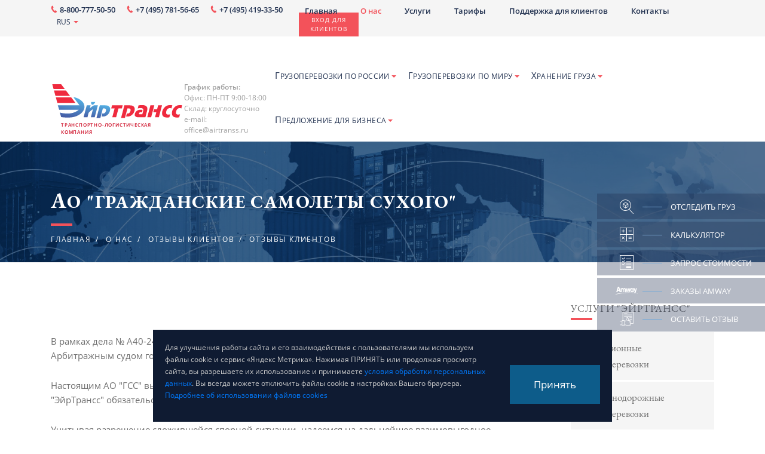

--- FILE ---
content_type: text/html; charset=UTF-8
request_url: https://www.airtranss.ru/about/reviews/blagodarnost-grazhdanskie-samolety-sukhogo/
body_size: 37933
content:
<!DOCTYPE html>
<html lang="ru">
<html prefix="og: http://ogp.me/ns#">
	<head>
		<title>Отзывы клиентов — АО &quot;Гражданские самолеты Сухого&quot; | ЭйрТрансс</title>
		<meta http-equiv="Content-Type" content="text/html; charset=UTF-8" />
<meta name="robots" content="index, follow" />
<meta name="description" content="&amp;lt;p&amp;gt;Настоящим АО &amp;quot;ГСС&amp;quot; выражает признательность за добросовестное и своевременное исполнение ООО &amp;quot;ЭйрТрансс&amp;quot; обязательств по Мировому соглашению.&amp;lt;/p&amp;gt;
&amp;lt;p&amp;gt;Учитывая разрешение сложившейся спорной ситуации, надеемся на дальнейшее взаимовыгодное сотрудничество&amp;lt;/p&amp;gt;" />
<link href="/bitrix/cache/css/s1/new_allpages2018/page_9214c58b5aa9948326357aa1ea91b12b/page_9214c58b5aa9948326357aa1ea91b12b_v1.css?1768963652386" type="text/css" rel="stylesheet"/>
<link href="/bitrix/cache/css/s1/new_allpages2018/template_1d99f0f1f8d07be70e293befbc475807/template_1d99f0f1f8d07be70e293befbc475807_v1.css?17689450481358" type="text/css" rel="stylesheet" data-template-style="true"/>
<script  src="/bitrix/cache/js/s1/new_allpages2018/template_a4c0d30c8545cf21a5a15e81bbfbe98e/template_a4c0d30c8545cf21a5a15e81bbfbe98e_v1.js?17689450481757"></script>

		<meta charset="UTF-8" />
		<meta http-equiv="X-UA-Compatible" content="IE=edge">
		<meta name="viewport" content="width=device-width, initial-scale=1.0">
		<meta property="og:locale" content="ru_RU" />
		<meta property="og:title" content="Отзывы клиентов — АО &quot;Гражданские самолеты Сухого&quot; | ЭйрТрансс" />
		<meta property="og:description" content="&lt;p&gt;Настоящим АО &quot;ГСС&quot; выражает признательность за добросовестное и своевременное исполнение ООО &quot;ЭйрТрансс&quot; обязательств по Мировому соглашению.&lt;/p&gt;
&lt;p&gt;Учитывая разрешение сложившейся спорной ситуации, надеемся на дальнейшее взаимовыгодное сотрудничество&lt;/p&gt;" />
		<meta property="og:url" content="https://www.airtranss.ru/about/reviews/blagodarnost-grazhdanskie-samolety-sukhogo/" />
		<meta property="og:image" content="https://airtranss.ru/pic/services-image.jpg" />
		<link href="https://fonts.googleapis.com/css?family=EB+Garamond:400,700|Montserrat|Open+Sans:300,400,400i,600&amp;amp;subset=cyrillic" rel="stylesheet" />
		<!--inject:css-->
		<link rel="stylesheet" href="/css/libs/bootstrap.css">
		<link rel="stylesheet" href="/css/libs/colorbox.css">
		<link rel="stylesheet" href="/css/libs/jquery.formstyler.css">
		<link rel="stylesheet" href="/css/libs/magnific-popup.css">
		<link rel="stylesheet" href="/css/libs/slick-theme.css">
		<link rel="stylesheet" href="/css/libs/slick.css">
		<link rel="stylesheet" href="/css/style.css">
		<link rel="stylesheet" href="/css/responsive.css">
		<!--endinject-->
		<!--[if lt IE 9]>
		<script src="https://oss.maxcdn.com/libs/html5shiv/3.7.0/html5shiv.js"></script>
		<script src="https://oss.maxcdn.com/libs/respond.js/1.4.2/respond.min.js"></script>
		<![endif]-->
		<link rel="icon" href="/favicon.svg" type="image/svg+xml">
		<link rel="canonical" href="https://www.airtranss.ru/about/reviews/blagodarnost-grazhdanskie-samolety-sukhogo/" />
		<script src="/js/libs/jquery.min.js"></script>
		<!-- Google Tag Manager -->
		<script>(function(w,d,s,l,i){w[l]=w[l]||[];w[l].push({'gtm.start':
		new Date().getTime(),event:'gtm.js'});var f=d.getElementsByTagName(s)[0],
		j=d.createElement(s),dl=l!='dataLayer'?'&l='+l:'';j.async=true;j.src=
		'https://www.googletagmanager.com/gtm.js?id='+i+dl;f.parentNode.insertBefore(j,f);
		})(window,document,'script','dataLayer','GTM-WBLVV8W');</script>
		<!-- End Google Tag Manager -->
	</head>
	<body>

<script>
function setCookie(name, value, days){
    var date = new Date();
    date.setTime(date.getTime() + (days*24*60*60*1000)); 
    var expires = "; expires=" + date.toGMTString();
    document.cookie = name + "=" + value + expires + ";path=/";
}
function getParam(p){
    var match = RegExp('[?&]' + p + '=([^&]*)').exec(window.location.search);
    return match && decodeURIComponent(match[1].replace(/\+/g, ' '));
}
var utm_term = getParam('utm_term');
if(utm_term){
    setCookie('utm_term', utm_term, 90);
}
var utm_content = getParam('utm_content');
if(utm_content){
    setCookie('utm_content', utm_content, 90);
}
var utm_campaign = getParam('utm_campaign');
if(utm_campaign){
    setCookie('utm_campaign', utm_campaign, 90);
}
var utm_source = getParam('utm_source');
if(utm_source){
    setCookie('utm_source', utm_source, 90);
}
var utm_medium = getParam('utm_medium');
if(utm_medium){
    setCookie('utm_medium', utm_medium, 90);
}
var yclid = getParam('yclid');
if(yclid){
    setCookie('yclid', yclid, 90);
}
</script>
<!-- Yandex.Metrika counter -->
<script >
   (function(m,e,t,r,i,k,a){m[i]=m[i]||function(){(m[i].a=m[i].a||[]).push(arguments)};
   m[i].l=1*new Date();k=e.createElement(t),a=e.getElementsByTagName(t)[0],k.async=1,k.src=r,a.parentNode.insertBefore(k,a)})
   (window, document, "script", "https://mc.yandex.ru/metrika/tag.js", "ym");

   ym(1004632, "init", {
        clickmap:true,
        trackLinks:true,
        accurateTrackBounce:true,
        webvisor:true
   });
</script>
<noscript><div><img src="https://mc.yandex.ru/watch/1004632" style="position:absolute; left:-9999px;" alt="" /></div></noscript>
<!-- /Yandex.Metrika counter -->

			<header class="header">
		<div class="header__top">
			<div class="container">
				<div class="header__left">
					<noindex><div class="header__phone">
						<div class="svg-icon svg-icon_icon-phone"><svg><use xlink:href="#icon-phone"></use></svg></div><a href="tel:88007775050" rel="nofollow">8-800-777-50-50</a></div>
					<div class="header__phone">
						<div class="svg-icon svg-icon_icon-phone"><svg><use xlink:href="#icon-phone"></use></svg></div><a href="tel:+74957815665" rel="nofollow">+7 (495) 781-56-65</a></div>
<div class="header__phone">
						<div class="svg-icon svg-icon_icon-phone"><svg><use xlink:href="#icon-phone"></use></svg></div><a href="tel:+74954193350" rel="nofollow">+7 (495) 419-33-50</a></div>
					</noindex>					<!--noindex--><div class="header__lang">
						<div class="header__lang-name"><span>RUS</span>
							<div class="icon-caret"></div>
						</div>
						<ul class="header__lang-dropdown">
							<li>
								<a href="">
									<div class="icon sprite-rus"></div><span>РУС</span></a>
							</li>
							<li>
								<a href="/en/">
									<div class="icon sprite-eng"></div><span>ENG</span>
								</a>
							</li>
						</ul>
					</div><!--/noindex-->
				</div>
				<div class="header__right">
					
	<ul class="header__top-menu">

											<li><a href="https://www.airtranss.ru/">Главная</a></li>
														<li><a href="/about/" class="active">О нас</a>
				<ul class="header__top-menu-dropdown">
															<li><a href="/about/" class="active">История компании</a></li>
																		<li><a href="/about/nashi-partnery/">Партнеры</a></li>
																		<li><a href="/about/license/">Сертификаты</a></li>
																		<li><a href="/news/">Новости</a></li>
																		<li><a href="/about/reviews/" class="active">Отзывы клиентов</a></li>
																		<li><a href="/about/jobs/">Вакансии</a></li>
																		<li><a href="/about/payment/">Способы оплаты</a></li>
																		<li><a href="/about/refund/">Возврат</a></li>
										</ul></li>							<li><a href="/services/">Услуги</a>
				<ul class="header__top-menu-dropdown">
															<li><a href="/services/cargo_air/">Авиационные перевозки</a></li>
																		<li><a href="/services/road_transportation/">Автомобильные перевозки</a></li>
																		<li><a href="/services/rail_transport/">Железнодорожные перевозки</a></li>
																		<li><a href="/services/perevozka_zhivotnykh/">Перевозка животных</a></li>
																		<li><a href="/services/project_logistics/">Проектная логистика</a></li>
																		<li><a href="/services/mezhdunarodnye-perevozki/">Международные перевозки</a></li>
																		<li><a href="/services/multimodalnye-perevozki/">Мультимодальные перевозки</a></li>
																		<li><a href="/services/sea_transportation/">Морские перевозки</a></li>
																		<li><a href="/services/storage_facilities/">Складская логистика</a></li>
										</ul></li>							<li><a href="/rates_msk/">Тарифы</a>
				<ul class="header__top-menu-dropdown">
															<li><a href="/rates_msk/cargo_air/">Авиаперевозки</a></li>
																		<li><a href="/rates_msk/road_transportation/">Автоперевозки</a></li>
																		<li><a href="/rates_msk/rail_transport/">ЖД перевозки</a></li>
																		<li><a href="/rates_msk/storage_service/">Складское обслуживание</a></li>
										</ul></li>							<li><a href="/information/">Поддержка для клиентов</a>
				<ul class="header__top-menu-dropdown">
															<li><a href="/information/">Информация</a></li>
																		<li><a href="/information/terminy-inkoterms/">Термины Инкотермс</a></li>
																		<li><a href="/information/documents/">Документы</a></li>
																		<li><a href="/polzovatelskoe-soglashenie/">Пользовательское соглашение</a></li>
																		<li><a href="/politika-konfidentsialnosti/">Политика конфиденциальности</a></li>
										</ul></li>							<li><a href="/contacts/">Контакты</a>
				<ul class="header__top-menu-dropdown">
															<li><a href="/contacts/moscow/">Москва</a></li>
																		<li><a href="/contacts/saint_petersburg/">Санкт-Петербург</a></li>
																		<li><a href="/contacts/krasnoyarsk/">Красноярск</a></li>
																		<li><a href="/contacts/novosibirsk/">Новосибирск</a></li>
																		<li><a href="/contacts/surgut/">Сургут</a></li>
																		<li><a href="/contacts/irkutsk/">Иркутск</a></li>
																		<li><a href="/contacts/ekaterinburg/">Екатеринбург</a></li>
																		<li><a href="/contacts/ufa/">Уфа</a></li>
																		<li><a href="/contacts/samara/">Самара</a></li>
																		<li><a href="/contacts/rostov-na-donu/">Ростов-на-Дону</a></li>
								</ul></li>	</ul>

					<div class="header__top-menu-trigger">
						<div class="bar"></div>
						<div class="bar"></div>
						<div class="bar"></div>
					</div>
					<div class="header__top-menu-close">
						<div class="svg-icon svg-icon_icon-close"><svg><use xlink:href="#icon-close"></use></svg></div>
					</div><!--noindex--><a class="header__sign-btn btn btn-default" href="/personal/">Вход для клиентов</a><!--/noindex--></div>
			</div>
		</div>
		<div class="header__bottom">
			<div class="container">
				<div class="header__logo"><a href="/"><img src="/img/AirTranss-logo.svg" alt="Транспортно-логистическая компания" title="Транспортно-логистическая компания"></a>
					<p>Транспортно-логистическая компания</p>
				</div><span class="worker"><b>График работы:</b><br> Офис: ПН-ПТ 9:00-18:00<br>Склад: круглосуточно<br>e-mail: office@airtranss.ru</span>
				

	<ul class="header__menu">


	
	
		
							<li><a href="#">ГРУЗОПЕРЕВОЗКИ ПО РОССИИ<div class="icon-caret"></div></a>
											<div class="header__megamenu">
						<div class="header__menu-group">
	<div class="h2 header__menu-title">Виды транспорта</div>
	<ul class="header__menu-list">
		<li><a href="/services/gruzoperevozki-po-rossii/aviatsionnye/">Авиационный</a></li>
		<li><a href="/services/gruzoperevozki-po-rossii/zheleznodorozhnye/">Железнодорожный</a></li>
		<li><a href="/services/gruzoperevozki-po-rossii/avtomobilnye/">Автомобильный</a></li>
		<li><a href="/services/gruzoperevozki-po-rossii/morskie/">Морской</a></li>
	</ul>
</div>
<div class="header__menu-group">
	<div class="h2 header__menu-title">Специальные грузы</div>
	<ul class="header__menu-list">
		<li><a href="/services/20tons/">Крупногабаритные </a></li>
		<li><a href="/services/opasnye-gruzy/">Опасные грузы</a></li>
	</ul>
</div>
<div class="header__menu-group">
	<div class="h2 header__menu-title">Виды перевозок грузов</div>
	<ul class="header__menu-list">
		<li><a href="/services/gruzoperevozki-po-rossii/ot-dveri-do-dveri/">“От двери до двери”</a></li>
		<li><a href="/services/multimodalnye-perevozki/">Мультимодальные</a></li>
		<li><a href="/services/pryamye-perevozki-gruzov/">Прямые</a></li>
		<li><a href="/services/perevozka_sbornogo_gruza/">Сборные грузы</a></li>
		<li><a href="/services/gruzoperevozki-po-rossii/konteynernye-perevozki-po-rossii/">Контейнерные</a></li>
		<li><a href="/services/palletnaya-dostavka-gruzov/">Паллетные</a></li>
	</ul>
</div>
<div class="header__menu-group">
	<div class="h2 header__menu-title">ЦЕНЫ</div>
	<ul class="header__menu-list">
		<li><a href="/rates_msk/">Тарифы</a></li>
		<li><a href="/information/documents/">Документы</a></li>
	</ul>
</div>
<div class="header__menu-group">
	<div class="h2 header__menu-title">Дополнительные услуги</div>
	<ul class="header__menu-list">
<li><a href="/services/razgruzka-pogruzka/">Разгрузка-погрузка</a></li>
<li><a href="/information/documents/vozvrat-soprovoditelnykh-dokumentov/">Возврат документов</a></li>
<li><a href="/services/strakhovanie-gruza/">Страхование груза</a></li>
			</ul>
</div>
<div class="header__menu-action">
	<div class="h2">Ищете кому поручить перевозку груза по России?</div>
	<div class="h3">Мы доставим груз с учетом всех Ваших потребностей.<br><br><br></div><a class="btn btn-default with-icon feedback cboxElement" href="/colorbox/order.php">ЗАПРОС СТОИМОСТИ<div class="svg-icon svg-icon_icon-btn-arrow"></div></a>
</div><br>						</div>
																								</li>
			
		
	
	

	
	
		
							<li><a href="#">ГРУЗОПЕРЕВОЗКИ ПО МИРУ<div class="icon-caret"></div></a>
																<div class="header__megamenu">
						<div class="header__menu-group">
								<div class="h2 header__menu-title">Международная доставка</div>
								<ul class="header__menu-list">
<li><a href="/services/gruzoperevozki-po-miru/export/">Экспорт</a></li>
<li><a href="/services/mezhdunarodnye-perevozki/perevozki-lichnykh-veshchey-v-druguyu-stranu/">Перевозки личных вещей</a>
								</ul>
							</div>
							<div class="header__menu-group">
								<div class="h2 header__menu-title">География направлениЙ</div>
								<ul class="header__menu-list">
									<li><a href="/services/gruzoperevozki-po-miru/gruzoperevozki-iz-evropy/">Доставка в/из Европы</a></li>
									<li><a href="/services/mezhdunarodnye-gruzoperevozki/sbornye-gruzy-iz-kitaya/">Доставка из Китая </a></li>
									<li><a href="/services/gruzoperevozki-po-miru/dostavka-iz-stran-azii/">Доставка в/из стран Азии</a></li>
									<li><a href="/services/gruzoperevozki-po-miru/dostavka-na-kubu/">Доставка на Кубу</a></li>
									<li><a href="/services/gruzoperevozki-po-miru/otpravka-gruza-v-panamu/">Доставка в Панаму</a></li>
									<li><a href="/services/gruzoperevozki-po-miru/dostavka-gruzov-v-latinskuyu-ameriku/">Доставка в/из страны Латинской Америки</a></li>
									
									<li><a href="/services/gruzoperevozki-po-miru/drugie-napravleniya/">Другие направления</a></li>
								</ul>
							</div>
							<div class="header__menu-group">
								<div class="h2 header__menu-title">Виды транспорта</div>
								<ul class="header__menu-list">
									<li><a href="/services/gruzoperevozki-po-miru/aviatsionnye/">Авиационный</a></li>
									<li><a href="/services/gruzoperevozki-po-miru/zheleznodorozhnye/">Железнодорожный</a></li>
									<li><a href="/services/gruzoperevozki-po-miru/avtomobilnye/">Автомобильный</a></li>
									<li><a href="/services/gruzoperevozki-po-miru/morskie/">Морской</a></li>
								</ul>
							</div>
							<div class="header__menu-group">
								<div class="h2 header__menu-title">Виды перевозок грузов</div>
								<ul class="header__menu-list">
									<li><a href="/services/multimodalnye-perevozki/">Мультимодальные</a></li>
		<li><a href="/services/pryamye-perevozki-gruzov/">Прямые</a></li>
									<li><a href="/services/mezhdunarodnye-gruzoperevozki/perevozki-sbornykh-gruzov/">Сборные грузы</a></li>
									<li><a href="/services/gruzoperevozki-po-miru/konteynernye/">Контейнерные</a></li>
									<li><a href="/services/palletnaya-dostavka-gruzov/">Паллетные</a></li>
								</ul>
							</div>
							<div class="header__menu-group">
								<div class="h2 header__menu-title">Специальные грузы</div>
								<ul class="header__menu-list">
									<li><a href="/services/20tons/">Крупногабаритные </a></li>
									<li><a href="/services/dostavka-dokumentov/">Доставка документов</a></li>
									<li><a href="/services/opasnye-gruzy/">Опасные грузы</a></li>
								</ul>
							</div>
							<div class="header__menu-group">
								<div class="h2 header__menu-title">Дополнительные услуги</div>
								<ul class="header__menu-list">
									<li><a href="/services/razgruzka-pogruzka/">Разгрузка-погрузка</a></li>
									<li><a href="/information/documents/vozvrat-soprovoditelnykh-dokumentov/">Возврат документов</a></li>
<li><a href="/services/strakhovanie-gruza/">Страхование груза</a></li>
									<li><a href="/services/forwarding/">Экспедирование</a></li>
								</ul>
							</div>
							<div class="header__menu-action">
								<div class="h2">Необходимо перевести груз в другую страну?</div>
								<div class="h3">Мы доставим<br> Ваш груз<br> в любую точку мира<br> с оформлением<br> всей необходимой документацией.<br><br></div><a class="btn btn-default with-icon feedback cboxElement" href="/colorbox/order.php">ЗАПРОС СТОИМОСТИ<div class="svg-icon svg-icon_icon-btn-arrow"></div></a>
							</div><br>						</div>
																			</li>
			
		
	
	

	
	
		
							<li><a href="#">ХРАНЕНИЕ ГРУЗА<div class="icon-caret"></div></a>
																					<div class="header__megamenu">
						<div class="header__menu-group">
								<div class="h2 header__menu-title">Складские услуги</div>
								<ul class="header__menu-list">
									<li><a href="/services/storage_facilities/">Складской комплекс</a></li>
																		<li><a href="/services/safe_custody/">Ответственное хранение / <br>временное хранение</a></li>
<li><a href="/services/cross-doking/">Cross doking</a></li>
								</ul>
							</div>
							<div class="header__menu-group">
								<div class="h2 header__menu-title">&nbsp;</div>
								<ul class="header__menu-list">
									<li><a href="/services/storage_facilities/khranenie-mototekhniki/">Хранение мототехники на складе</a></li><li><a href="/services/khranenie-na-otkrytykh-ploshchadkakh/">Хранение на открытых  площадках</a></li>
									<li><a href="/services/upakovka-i-markirovka/">Упаковка и маркировка</a></li>
									<li><a href="/services/inventarizatsiya/">Инвентаризация</a></li>
								</ul>
							</div>
							<div class="header__menu-group">
								<div class="h2 header__menu-title">ИНФОРМАЦИЯ</div>
								<ul class="header__menu-list">
									<li><a href="/rates_msk/storage_service/">Тарифы на облуживание</a></li>
									<li><a href="/information/documents/">Документы</a></li>
								</ul>
							</div>
							<div class="header__menu-action">
								<div class="h2">Нужны услуги<br> по хранению, сопровождению и обработке грузов?</div>
								<div class="h3">Мы предоставляем услуги склада ответственного хранения грузов<br> класса А.</div><a class="btn btn-default with-icon feedback cboxElement" href="/colorbox/order.php">ЗАПРОС СТОИМОСТИ<div class="svg-icon svg-icon_icon-btn-arrow"></div></a></div><br>						</div>
														</li>
			
		
	
	

	
	
		
							<li><a href="#">ПРЕДЛОЖЕНИЕ ДЛЯ БИЗНЕСА<div class="icon-caret"></div></a>
																										<div class="header__megamenu">
						<div class="header__menu-group">
								<div class="h2 header__menu-title">РЕШЕНИЯ ДЛЯ БИЗНЕСА </div>
								<ul class="header__menu-list">
									<li><a href="/services/internet_shopping/">Для Интернет магазинов</a></li>
									<li><a href="/services/aviatsionno-kosmicheskaya-promyshlennost/">Авиационно-космическая промышленность</a></li>
									<li><a href="/services/avtomobilnaya-promyshlennost/">Автомобильная промышленность</a></li>
								</ul>
							</div>
<div class="header__menu-group">
								<div class="h2 header__menu-title">&nbsp;</div>
								<ul class="header__menu-list">
									<li><a href="">Промышленные товары</a></li>
									<li><a href="">Высокие технологии</a></li>
									<li><a href="/services/roznichnaya-torgovlya-moda/">Розничная торговля &amp; Мода</a></li>
									<li><a href="/services/opasnye-gruzy/transportirovka-nefteproduktov-i-gaza/">Нефть &amp; Газ</a></li>
								</ul>
							</div>
							<div class="header__menu-group header__menu-group_text">
								<p>Если у вас другая сфера деятельности, напишите нам, и мы предложим решение.</p><a class="btn btn-default with-icon review cboxElement" href="/colorbox/feedback.php">ОСТАВИТЬ ЗАПРОС<div class="svg-icon svg-icon_icon-btn-arrow"></div></a></div>
							<div class="header__menu-action">
								<div class="h2">Вашему бизнесу<br> нужен опытный и <br> стабильный партнер<br>  по грузоперевозкам?</div>
								<div class="h3">Мы имеем большой опыт в сфере логистики и заинтересованы<br>  в долгосрочном сотрудничестве с Вами.</div><a class="btn btn-default with-icon feedback cboxElement" href="/colorbox/order.php">ЗАПРОС СТОИМОСТИ<div class="svg-icon svg-icon_icon-btn-arrow"></div></a>
							</div><br>						</div>
									</li>
			
		
	
	


	</ul>

				<div class="header__menu-trigger">
					<div class="bar"></div>
					<div class="bar"></div>
					<div class="bar"></div>
				</div>
				<div class="header__menu-close">
					<div class="svg-icon svg-icon_icon-close"><svg><use xlink:href="#icon-close"></use></svg></div>
				</div>
			</div>
		</div>
	</header>
	<ul class="side-menu">
		<li>
			<a class="check search" href="/check_sending/colorbox/colorbox.php">
				<div class="side-menu__icon">
					<div class="svg-icon svg-icon_icon-side-menu-icon1"><svg><use xlink:href="#icon-side-menu-icon1"></use></svg></div>
					<div class="side-menu__icon-text">Отследить груз</div>
				</div><span>Отследить груз</span>
			</a>
		</li>
		<li>
			<a class="iframe" href="/calc/avia/" onclick="(dataLayer = window.dataLayer || []).push({
			'eCategory': 'calculator', 
			'eAction': 'openForm',
			'eLabel': '', //пустое значение
			'eNI': false,
			'event': 'GAEvent'
			});">
				<div class="side-menu__icon">
					<div class="svg-icon svg-icon_icon-side-menu-icon2"><svg><use xlink:href="#icon-side-menu-icon2"></use></svg></div>
					<div class="side-menu__icon-text">Калькулятор</div>
				</div><span>Калькулятор</span>
			</a>
		</li>
		<li>
			<a class="feedback" href="/colorbox/order.php" onclick="(dataLayer = window.dataLayer || []).push({
			'eCategory': 'requestPrice', 
			'eAction': 'openForm',
			'eLabel': '', //пустое значение
			'eNI': false,
			'event': 'GAEvent'
			});">
				<div class="side-menu__icon">
					<div class="svg-icon svg-icon_icon-side-menu-icon3"><svg><use xlink:href="#icon-side-menu-icon3"></use></svg></div>
					<div class="side-menu__icon-text">ЗАПРОС СТОИМОСТИ</div>
				</div><span>ЗАПРОС СТОИМОСТИ</span>
			</a>
		</li>
		<li>
			<a class="fbamway amway" href="/colorbox/amway.php" onclick="(dataLayer = window.dataLayer || []).push({
	'eCategory': 'amway', 
	'eAction': 'openForm',
	'eLabel': '', //пустое значение
	'eNI': false,
	'event': 'GAEvent'
	});">
				<div class="side-menu__icon">
					<div class="svg-icon svg-icon_icon-side-menu-icon4"><svg><use xlink:href="#icon-side-menu-icon4"></use></svg></div>
					<div class="side-menu__icon-text">Заказы Amway</div>
				</div><span>Заказы Amway</span>
			</a>
		</li>
		<li>
			<a class="review" href="/colorbox/review.php">
				<div class="side-menu__icon">
					<div class="svg-icon svg-icon_icon-side-menu-icon5"><svg><use xlink:href="#icon-side-menu-icon5"></use></svg></div>
					<div class="side-menu__icon-text">ОСТАВИТЬ Отзыв</div>
				</div><span>ОСТАВИТЬ Отзыв</span>
			</a>
		</li>
	</ul>	<div class="page-name ">
		<div class="container">
			<h1 class="page-name__title">АО &quot;Гражданские самолеты Сухого&quot;</h1>
				<link href="/bitrix/css/main/font-awesome.css?155298783828777" type="text/css" rel="stylesheet" />
<nav aria-label="breadcrumb"><ol class="breadcrumb" itemscope itemtype="http://schema.org/BreadcrumbList">
				<li class="breadcrumb-item s4" id="bx_breadcrumb_0" itemprop="itemListElement" itemscope itemtype="http://schema.org/ListItem">
					
					<a href="/" title="Главная" itemprop="item">
						<span itemprop="name">Главная</span>
					</a>
					<meta itemprop="position" content="1" />
				</li>
				<li class="breadcrumb-item s4" id="bx_breadcrumb_1" itemprop="itemListElement" itemscope itemtype="http://schema.org/ListItem">
					
					<a href="/about/" title="О нас" itemprop="item">
						<span itemprop="name">О нас</span>
					</a>
					<meta itemprop="position" content="2" />
				</li>
				<li class="breadcrumb-item s4" id="bx_breadcrumb_2" itemprop="itemListElement" itemscope itemtype="http://schema.org/ListItem">
					
					<a href="/about/reviews/" title="Отзывы клиентов" itemprop="item">
						<span itemprop="name">Отзывы клиентов</span>
					</a>
					<meta itemprop="position" content="3" />
				</li>
				<li class="breadcrumb-item s4" id="bx_breadcrumb_3" itemprop="itemListElement" itemscope itemtype="http://schema.org/ListItem">
					
					<span title="Отзывы клиентов " itemprop="item">
						<span itemprop="name">Отзывы клиентов </span>
					</span>
					<meta itemprop="position" content="4" />
				</li></ol></nav>		</div>
	</div>
	<div class="content">
		<div class="container">
			<div class="content__wrap">
				<script>
	$(document).ready(function(){
		//Examples of how to assign the Colorbox event to elements
		$(".lightbox").colorbox({rel:'lightbox', transition:"fade"});

	});
</script>  <br>
<article class="article review_detail">
	
									<p><p>В рамках дела № A40-247596/2015 по иску АО "ГСС" к ООО "ЭйрТрансс" о взыскании убытков Арбитражным судом города Москвы утверждено Мировое соглашение (Определение суда от 29.11.2016)</p>
<p>Настоящим АО "ГСС" выражает признательность за добросовестное и своевременное исполнение ООО "ЭйрТрансс" обязательств по Мировому соглашению.</p>
<p>Учитывая разрешение сложившейся спорной ситуации, надеемся на дальнейшее взаимовыгодное сотрудничество</p>
<div class="ta_r fs_i">
Вице-президент по правовым вопросам и корпоративному управлению Д.С. Сушко
</div></p>
									<div class="ta_c"><img alt="" src="/upload/iblock/f89/f89f2bbe0ddd5b7038700b271020576c.jpg" width="100%" alt="АО &quot;Гражданские самолеты Сухого&quot;" title="АО &quot;Гражданские самолеты Сухого&quot;"></div>
		</article><div class=ta_c><a href="/about/reviews/" class="button mrg0a"><span>Возврат к списку всех отзывов</span></a></div>

			</div>
			<div class="sidebar">
								<div class="sidebar__item">
					<h2 class="sidebar__title">Услуги "ЭйрТрансс"</h2>
					
<ul class="sidebar__menu">

			<li><a href="/services/gruzoperevozki-po-miru/aviatsionnye/">Авиационные грузоперевозки</a></li>
		
			<li><a href="/services/gruzoperevozki-po-miru/zheleznodorozhnye/">Железнодорожные грузоперевозки</a></li>
		
			<li><a href="/services/gruzoperevozki-po-miru/avtomobilnye/">Автомобильные грузоперевозки</a></li>
		
			<li><a href="/services/gruzoperevozki-po-miru/morskie/">Морские грузоперевозки</a></li>
		

</ul>
				</div>
				<div class="sidebar__item">
					<a class="btn btn-primary with-icon" href="/presentation_airtranss.pdf" target="_blank"><div class="svg-icon svg-icon_icon-pdf"><svg><use xlink:href="#icon-pdf"></use></svg></div>скачать презентацию</a>
				</div>
				<div class="sidebar__item sidebar__item_red">
					<h2 class="sidebar__title">Есть вопросы?</h2>
					<p>Рады будем Вам помочь</p>
					<a class="btn btn-primary with-icon review cboxElement" href="/colorbox/feedback.php" onclick="(dataLayer = window.dataLayer || []).push({
					'eCategory': 'feedback', 
					'eAction': 'sendForm',
					'eLabel': '', //пустое значение
					'eNI': false,
					'event': 'GAEvent'
					});">
						<div class="svg-icon svg-icon_icon-mail"><svg><use xlink:href="#icon-mail"></use></svg></div>написать нам</a>
				</div>
				<div class="sidebar__item">
					<div class="news news_sidebar">
		<div class="news__item" id="bx_3218110189_2836601">
									<div class="news__image"><a href="/news/sertifikat-iata-uspeshno-obnovlen/"><img src="/upload/iblock/12b/zywosibfnxt8hogiu4f3nmof06ipdtko.gif" alt="Сертификат IATA успешно обновлен" title="Сертификат IATA успешно обновлен"></a></div>
							<div class="news__info">
					<div class="news__date">
				<div class="svg-icon svg-icon_icon-date"><svg><use xlink:href="#icon-date"></use></svg></div>
				14 января 2026			</div>
				

									<h2 class="news__title"><a href="/news/sertifikat-iata-uspeshno-obnovlen/">Сертификат IATA успешно обновлен</a></h2>
											</div>
	</div>
		<div class="news__item" id="bx_3218110189_2834263">
									<div class="news__image"><a href="/news/c-novym-2026-godom/"><img src="/upload/iblock/d51/0jyw5q2esnd4q4eyfol24yfh0hp5s76d.jpg" alt="C Новым 2026 годом!" title="C Новым 2026 годом!"></a></div>
							<div class="news__info">
					<div class="news__date">
				<div class="svg-icon svg-icon_icon-date"><svg><use xlink:href="#icon-date"></use></svg></div>
				30 декабря 2025			</div>
				

									<h2 class="news__title"><a href="/news/c-novym-2026-godom/">C Новым 2026 годом!</a></h2>
											</div>
	</div>
		<div class="news__item" id="bx_3218110189_2830909">
									<div class="news__image"><a href="/news/obnovleny-tarify-na-uslugi-otvetstvennogo-khraneniya/"><img src="/upload/iblock/515/q5zpidmzv7xwivsmfwi0r7owlhi9zo65.jpg" alt="Обновлены тарифы на услуги ответственного хранения" title="Обновлены тарифы на услуги ответственного хранения"></a></div>
							<div class="news__info">
					<div class="news__date">
				<div class="svg-icon svg-icon_icon-date"><svg><use xlink:href="#icon-date"></use></svg></div>
				19 декабря 2025			</div>
				

									<h2 class="news__title"><a href="/news/obnovleny-tarify-na-uslugi-otvetstvennogo-khraneniya/">Обновлены тарифы на услуги ответственного хранения</a></h2>
											</div>
	</div>
</div>
				</div>
				<div class="sidebar__item">
					<div class="reviews reviews_slider reviews_sidebar">
				<div class="reviews__item" id="bx_651765591_1759462">			
			<div class="reviews__desc">
				<div class="svg-icon svg-icon_icon-reviews"><svg><use xlink:href="#icon-reviews"></use></svg></div>
				<p>За активное участие в организации и проведении Чемпионата мира по футболу FIFA 2018 в России</p>
			</div>
												<a class="reviews__name" href="/about/reviews/fifa2018/">Оргкомитет FIFA 2018 в России</a>
										<div class="reviews__role">Благодарность</div>
		</div>
			<div class="reviews__item" id="bx_651765591_760783">			
			<div class="reviews__desc">
				<div class="svg-icon svg-icon_icon-reviews"><svg><use xlink:href="#icon-reviews"></use></svg></div>
				<p>Компания ООО &quot;ЭйрТрансс&quot; является нашим партнером в части доставки и услуг ответственного хранения грузов. <br />
Наше сотрудничество началось в 2014 году и продолжается по сегодняшний день. За столь продолжительное время ООО &quot;ЭйрТрансс&quot; зарекомендовало себя</p>
			</div>
												<a class="reviews__name" href="/about/reviews/corinfotech/">ООО &quot;КорИнфоТех&quot;</a>
										<div class="reviews__role">Рекомендательное письмо</div>
		</div>
			<div class="reviews__item" id="bx_651765591_760772">			
			<div class="reviews__desc">
				<div class="svg-icon svg-icon_icon-reviews"><svg><use xlink:href="#icon-reviews"></use></svg></div>
				<p>Благодарю Вас и коллектив транпортно-логистической компании ООО &quot;ЭйрТрансс&quot; за плодотворное сотрудничество и добропорядочные партнерские отношения с ООО &quot;Голдер Электроникс&quot;, проявленные при работе.</p>
			</div>
												<a class="reviews__name" href="/about/reviews/golder-electronics/">ООО «Голдер-Электроникс» </a>
										<div class="reviews__role">Рекомендательное письмо</div>
		</div>
			<div class="reviews__item" id="bx_651765591_760744">			
			<div class="reviews__desc">
				<div class="svg-icon svg-icon_icon-reviews"><svg><use xlink:href="#icon-reviews"></use></svg></div>
				<p>Компания Schneider Electric является мировым экспертом в управлении энергией и автоматизации. Schneider Electric предлагает интегрированные энергоэффективные решения для энергетики и инфраструктуры, промышленных предприятий, объектов гражданского и жилищного строительства</p>
			</div>
												<a class="reviews__name" href="/about/reviews/schneider_electric/">АО &quot;Шнейдер Электрик&quot;</a>
										<div class="reviews__role">Рекомендательное письмо</div>
		</div>
	</div>
				</div>
			</div>
		</div>
	</div>
	<div class="section">
			</div>
	<footer class="footer">
		<div class="footer__top">
			<div class="footer__bg"></div>
			<div class="container">
				<div class="row custom-col-6">
									</div>
			</div>
		</div>
		<div class="footer__middle">
			<div class="container">
				<div class="footer__middle-left">
					<div class="footer__logo"><img src="/img/logo-footer.png" alt="" />
						<p>Надежный и опытный 3-pl оператор, профессиональный сервис грузовых перевозок и складской логистики</p>
					</div>
					<div class="footer__phone big">
						<div class="svg-icon svg-icon_icon-phone"><svg><use xlink:href="#icon-phone"></use></svg></div><a href="tel:88007775050">8 800 777-50-50</a>
						<p>Звонки по России бесплатно</p>
					</div>
					<div class="footer_address">
						<p>г. Москва, Каширское шоссе, дом 3к2с4, БЦ «Сириус Парк» офис B320</p>
					</div>
					<div class="footer__phone">
						<div class="svg-icon svg-icon_icon-phone"><svg><use xlink:href="#icon-phone"></use></svg></div><a href="tel:+74957815665">+7 (495) 781-56-65</a></div>

					<div class="footer__phone">
						<div class="svg-icon svg-icon_icon-phone"><svg><use xlink:href="#icon-phone"></use></svg></div><a href="tel:+74954193350">+7 (495) 419-33-50</a></div>
					<div class="footer__mail">
						<div class="svg-icon svg-icon_icon-mail"><svg><use xlink:href="#icon-mail"></use></svg></div><a href="mailto:office@airtranss.ru">office@airtranss.ru</a></div>
					<div class="footer__social">
						<div class="social">
							<a class="social__item" href="https://vk.com/airtranss_ru" target="_blank">
								<div class="svg-icon svg-icon_icon-vk"><svg><use xlink:href="#icon-vk"></use></svg></div>
							</a><img alt="" src="/images/duns-logo.png" style="margin-top: -5px;  background: #ececec;   border-radius: 8px;">
						</div>
					</div>
				</div>
				<div class="footer__middle-right">
					<div class="footer__middle-right-left">
						<h3 class="footer__list-title">ЭйрТрансс</h3>
						<ul class="footer__list">
							<li><a href="/about/">О компании</a></li>
							<li><a href="/about/license/">Сертификаты</a></li>
							<li><a href="/about/reviews/">Отзывы клиентов</a></li>
							<li><a href="/news/">Новости компании</a></li>
							<li><a href="/contacts/">Контакты</a></li>
						</ul>
						<h3 class="footer__list-title">Сервисы Online</h3>
				<ul class="footer__list">
					<li><a class="feedback cboxElement" href="/calc/avia/">Рассчитать стоимость</a></li>
					<li><a class="iframe cboxElement" href="/calc/avia/">Онлайн калькулятор</a></li>
					<li><a class="check search cboxElement" href="/check_sending/colorbox/colorbox.php">Отследить доставку груза</a></li>
					<li><a class="review cboxElement" href="/colorbox/review.php">Оставить отзыв</a></li>
					<li><a class="fbamway amway cboxElement" href="/colorbox/amway.php">Для  клиентов AMWAY</a></li>
					<li><a class="review cboxElement" href="/colorbox/feedback.php">Обратная связь</a></li>
				</ul>
					</div>
					<div class="footer__middle-right-right">
						<div class="row">
							<div class="col-lg-6">
								<div class="footer__group">
									<h3 class="footer__list-title">Информация</h3>
									<ul class="footer__list">
										<li><a href="/information/terminy-inkoterms/">Термины Инкотермс</a></li>
										<li><a href="/information/">Вопросы / Ответы</a></li>
										<li><a href="/faq/article/">Статьи</a></li>
										<li><a href="/polzovatelskoe-soglashenie/">Пользовательское соглашение</a></li>
<li><a href="/about/borba_s_korrupciey/">Борьба с коррупцией</a></li>
									</ul>
								</div>
								<div class="footer__group">
									<h3 class="footer__list-title">Документы</h3>
									<ul class="footer__list">
<li><a href="/information/documents/vozvrat-soprovoditelnykh-dokumentov/">Сопроводительные документы</a></li>
										<li><a href="/information/documents/Rekvizity_AirTranss.pdf">Реквизиты ООО ЭйрТрансс</a></li>
									</ul>
								</div>
								<div class="footer__group">
									<h3 class="footer__list-title">Оплата</h3>
									<ul class="footer__list">
										<li><a href="/about/payment/">Способы оплаты</a></li>
										<li><a href="/about/refund/">Возврат</a></li>
									</ul>
								</div>
							</div>
							<div class="col-lg-6">
								<div class="footer__group">
									<h3 class="footer__list-title">Контакты</h3>
									<ul class="footer__list">
										<li><a href="/contacts/moscow/">Москва</a></li>
										<li><a href="/contacts/saint_petersburg/">Санкт-Петербург</a></li>
										<li><a href="/contacts/krasnoyarsk/">Красноярск</a></li>
										<li><a href="/contacts/novosibirsk/">Новосибирск</a></li>
										<li><a href="/contacts/surgut/">Сургут</a></li>
										<li><a href="/contacts/irkutsk/">Иркутск</a></li>
										<li><a href="/contacts/ekaterinburg/">Екатеринбург</a></li>
<li><a href="/contacts/ufa/">Уфа</a></li>
<li><a href="/contacts/samara/">Самара</a></li>
									</ul>

<iframe src="https://yandex.ru/sprav/widget/rating-badge/93462829010" width="150" height="50" frameborder="0"></iframe><br>
<a class="partners" href="https://www.llc-css.ru/" target="_blank"><img alt="Охранное агентство" src="/images/css_logo.png" style="width: 140px; padding: 5px 0;"></a>


								</div>
							</div>
						</div>
					</div><br>				</div>
			</div>
		</div>
		<div class="footer__bottom">
			<div class="container">
				<div class="footer__counters">
					<noindex>								
						<div class="footer__counter" >
							<!--LiveInternet counter--><script><!--
								document.write("<a href='//www.liveinternet.ru/click' "+
								"target=_blank><img src='//counter.yadro.ru/hit?t41.10;r"+
								escape(document.referrer)+((typeof(screen)=="undefined")?"":
								";s"+screen.width+"*"+screen.height+"*"+(screen.colorDepth?
								screen.colorDepth:screen.pixelDepth))+";u"+escape(document.URL)+
								";"+Math.random()+
								"' alt='' title='LiveInternet' "+
								"border='0' width='31' height='31'><\/a>")
								//--></script><!--/LiveInternet-->
						</div>
						<div class="footer__counter">
							<!-- begin of Top100 code -->
								<script id="top100Counter" src="https://counter.rambler.ru/top100.jcn?3083095"></script>
								<noscript>
								<a href="http://top100.rambler.ru/navi/3083095/">
								<img src="http://counter.rambler.ru/top100.cnt?3083095" alt="Rambler's Top100" />
								</a>
								</noscript>
							<!-- end of Top100 code -->
						</div>
					</noindex>
				</div>
				<div class="footer__copyright">
				2026 © ООО «ЭйрТрансс» - транспортно-логистическая компания
<form name="SIMPLE_FORM_19" action="/about/reviews/blagodarnost-grazhdanskie-samolety-sukhogo/" method="POST" enctype="multipart/form-data"><input type="hidden" name="sessid" id="sessid" value="f831554b28c528deb352cd86e33cec9d" /><input type="hidden" name="WEB_FORM_ID" value="19" /><input type="hidden" name="lang" value="ru" /> 
<style>
.exitblock {    
    display:none;    
    position:fixed;
    left:0;
    top:0;
    width:100%;
    height:100%;
    z-index:100000;
}    
.exitblock .fon {
    background: #333;
    opacity:.8;
    position:fixed;
    width:100%;
    height:100%;
}
.left.fl_l {float:left;}
.right.fl_r{float:right;}
.clear {clear:both;}
.exitblock .modaltext {
    box-sizing: border-box;  
    padding:20px 40px;
    border: 1px solid #999;
    background: #fff;
    position:fixed;
    top:80px;
    left:50%;
    margin-left:-425px;
    width:850px;
    box-shadow: 0 4px 10px 2px rgba(0,0,0,0.5);
}        
.closeblock {
    cursor:pointer;
    position: fixed;
    line-height:60px;
    font-size:82px;
    transform: rotate(45deg);
    text-align:center;
    top:20px;
    right:30px;
    color: #337AB7;    
}
.closeblock:hover {
    color: #000;    
}

.modaltext h4{font-size:26px;text-align:center;padding:20px 0;margin:0;}
.lidm .form{font-size:15px;}
.lidm .form input[type='text']{	
	border:1px solid #98a9bf;
	padding: 6px 7px 5px;
    font-size: 15px;
	width: 309px;
}
input[type='text'],textarea{outline:none;}
.lidm .pole {
    padding: 3px 0px;
}
.lidm .inpname{padding-bottom:2px;}
.lidm .right{width:369px;padding-top: 20px;}
.lidm .left{padding-left:60px;    padding-bottom: 20px;  padding-top: 20px;}

.form-required, .errors{ color: #fa324a; font-size: 12px;}
body #cboxContent #cboxLoadedContent{padding:0;}
body input.btn-ord.btn-ord_captcha{
    background: #3a557a;
    padding: 15px 35px;
    color: #fff;
    border: 0;
    float: right;
    cursor: pointer;
	margin: 25px 65px 0 0;
}
.lidm input.btn-ord.btn-ord_captcha:hover{background:#ff4353}
.lidm .mrgr25{margin-right: 25px;}
.lidm .mrgr10{margin-right: 10px;}
.c-inp_captcha{    padding:3px 0 0;}
.lidm .padl29{    margin: 5px 60px 0;
    padding: 4px 25px 0;
    font-size: 11px;
    color: #ababab;}
.warning{background:url(/images/info-icon.png) no-repeat left center;margin-top:10px;}
.form textarea{width:305px;height:165px;}
.lidm .padt60{padding-top:60px;}
.lidm .posRel{position:relative;}
.lidm .warning{background:url(/images/info-icon.png) no-repeat left center;margin-top:10px;}
.lidm font.errortext{
 padding: 20px;
 border: 5px solid;
 position: fixed;
 width: 50%;
 left: 25%;
 top: 20%;
 z-index: 9999;
 background: #fff;
 text-align: center;
 font-size: 18px;
 font-weight: 600;
}

.lidm .modaltext {
 box-sizing: border-box;
 padding: 20px 40px;
 border: 5px solid #1681bf;
 background-color: #fff;
color: #111;
 background: url(/images/bg_air.png);
 background-size: cover;
 position: fixed;
 top: 80px;
 left: 50%;
 margin-left: -425px;
 width: 850px;
 box-shadow: 0 4px 10px 2px rgba(0,0,0,0.5);
}
.lidm .form .inpcaptcha input[type='text']{height:40px;margin-top: 15px;width:180px;}
.lidm p font.notetext {
 color: #227b56;
 padding: 15px;
 display: block;
 border: 5px solid #34b781;
 text-align: center;
 background: #fff;
 font-style: normal;
 font-weight: 600;
 font-size: 30px;
 position: fixed;
 width: 50%;
 left: 25%;
 top: 20%;
 z-index: 9999;
}

</style>
 
<div class="lidm">  		  		 
  <div class="errors"></div>
 
  <div class="exitblock"> 
    <div class="fon"></div>
   
    <div class="modaltext"> 
      <h4>Уже уходите? Мы готовы предложить Вам оптимальный маршрут 
        <br />
       расскажите нам, что Вы искали</h4>
     
      <div class="form"> 	 
        <div class="left fl_l"> 	 		 
          <div class="pole"> 
            <div class="inpname">Ваше имя <span class="form-required starrequired">*</span></div>
           
            <div class="c-inp"><input type="text"  class="inputtext"  name="form_text_217" value=""></div>
           </div>
         
          <div class="pole"> 
            <div class="inpname">Номер телефона <span class="form-required starrequired">*</span></div>
           
            <div class="c-inp"> 				<input type="text" class="inputtext" name="form_text_219" id="jivo-call-tel" value="" maxlength="16" onkeyup="javascript:mask('jivo-call-tel', '0 ('+'000'+')'+'000-00-00', event);" placeholder="+7 (___) ___-____" /> 			</div>
           </div>
         
          <div class="pole"> 
            <div class="inpname">E-mail</div>
           		 
            <div class="c-inp"><input type="text"  class="inputtext"  name="form_email_218" value="" size="0" /></div>
            </div>
         </div>
       
        <div class="right fl_r"> 	 	 
          <div class="pole mar"> 
            <div class="inpname">Ваше сообщение: <span class="form-required starrequired">*</span></div>
           		 
            <div class="c-inp"><textarea name="form_textarea_220" class="inputtextarea" ></textarea></div>
           	</div>
         
          <div class="inpcaptcha"> <input type="text" name="captcha_word" size="30" maxlength="50" value="" class="inputtext" /> </div>
         </div>
       
        <div style="float: left; padding: 0px 0px 0px 188px; position: relative;"><span style="position: absolute; top: 5px; left: 60px; line-height: 15px;">Символы 
            <br />
           на картинке</span><input type="hidden" name="captcha_sid" value="0absl2kqap8s6lm21tz4gui6ad0twnhv" /><img src="/bitrix/tools/captcha.php?captcha_sid=0absl2kqap8s6lm21tz4gui6ad0twnhv" width="180" height="40" /> </div>
       	 
        <div class="clear posRel bgf"> 	 	<input type="submit" class="btn-ord btn-ord_captcha fl_r" name="web_form_submit" value="Отправить" onclick="(dataLayer = window.dataLayer || []).push({
	'eCategory': 'pop-up', 
	'eAction': 'sendForm',
	'eLabel': '', //пустое значение
	'eNI': false,
	'event': 'GAEvent'
	});" /> 	 
          <div class="padl29"><input type="checkbox"  id="form_checkbox_politics_221" name="form_checkbox_politics[]" value="221"><label for="form_checkbox_politics_221"><span class="">&nbsp;Я подтверждаю</span></label> свое <a href="https://www.airtranss.ru/politika-konfidentsialnosti/" target="_blank" >согласие на обработку персональных данных</a>, в соответствии с Федеральным законом № 152-ФЗ «О персональных данных» от 27.07.2006. <span class="form-required starrequired">*</span></div>
         	 
          <div class="padl29 warning">Поля отмеченные * обязательны для заполнения</div>
         </div>
       </div>
     </div>
   
    <div class="closeblock">+</div>
   </div>
 </div>
 
<script>
	var phoneInput = document.getElementById("jivo-call-tel");
	phoneInput.onblur = function() {
	  var myErrorMessage = document.getElementById('myErrorMessage_phone');
	  if (this.value.length < 16) { 
		if(myErrorMessage === null){
			var newNode = document.createElement('div');
			newNode.setAttribute("id", "myErrorMessage_phone");
			newNode.innerHTML ="<span style='font-size: 12px;color:red;position: absolute;right: 20px;bottom: 20px;height: 45px;background: #fff;border: 1px solid;padding:27px 10px 45px;z-index:9;'>введите все цифры вашего номера</span><img id="bxid_683700" src="/bitrix/images/fileman/htmledit2/style.gif"  />"
			this.after(newNode);
		}
		
	  } else {
		if(myErrorMessage)
			myErrorMessage.remove();
	  }
	};
	
  function mask(inputName, mask, evt) {
    try {
      var text = document.getElementById(inputName);
      var value = text.value;
      try {
        var e = (evt.which) ? evt.which : event.keyCode;
        
      } catch (e1) {}

      var literalPattern=/[0\*]/;
      var numberPattern=/[0-9]/;
      var newValue = "";

      for (var vId = 0, mId = 0 ; mId < mask.length ; ) {
        if (mId >= value.length)
          break;

        if (mask[mId] == '0' && value[vId].match(numberPattern) == null) {
          break;
        }

        while (mask[mId].match(literalPattern) == null) {
          if (value[vId] == mask[mId])
            break;

        newValue += mask[mId++];
      }

      newValue += value[vId++];
      mId++;
    }

    text.value = newValue;
  } catch(e) {}
}
</script>
 
<script>
			$(".form input").click(function () { 
				$('.errors').addClass('dispn');
			});
    $(function hideDiv(){
        $('font.notetext,.lidm font.errortext').delay(4000).fadeOut(); 
    })
</script>
 </form><script>
$(document).mouseleave(function(e){
    if (e.clientY < 10) {
        $(".exitblock").fadeIn("fast");
    }    
});
$(document).click(function(e) {
    if (($(".exitblock").is(':visible')) && (!$(e.target).closest(".exitblock .modaltext").length)) {
        $(".exitblock").remove();
    }
});
</script></div>
				<!--noindex-->
				<div class="search-form">
<form action="/search/index.php">
	<input type="text" name="q" value="" size="15" maxlength="50" />&nbsp;<input name="s" type="submit" value="Поиск" />
</form>
</div>
				<!--/noindex-->
				<div class="footer__bottom-right"><a href="/politika-konfidentsialnosti/">Политика конфиденциальности</a>
				</div>
			</div>
		</div>
	</footer>
			<svg xmlns="http://www.w3.org/2000/svg" xmlns:xlink="http://www.w3.org/1999/xlink" width="0" height="0" style="position:absolute">
		<symbol id="icon-btn-arrow" viewBox="0 0 32 9">
			<path class="cls-1" d="M31.95 4.689a.5.5 0 0 0 0-.381.533.533 0 0 0-.107-.165l-3.926-4a.489.489 0 0 0-.7 0 .5.5 0 0 0 0 .707L30.3 4H.493a.5.5 0 0 0 0 1H30.3l-3.084 3.147a.5.5 0 0 0 0 .706.489.489 0 0 0 .7 0l3.926-4a.5.5 0 0 0 .108-.164z"></path>
		</symbol>
		<symbol id="icon-bullets-icon1" viewBox="0 0 42.969 43.19">
			<path class="cls-1" d="M42.009 14.89A21.581 21.581 0 0 0 15.059.96 21.222 21.222 0 0 0 .953 27.58l1.4-.43a19.783 19.783 0 0 1 13.14-24.82 20.171 20.171 0 0 1 15.29 1.36 19.742 19.742 0 0 1 9.84 11.63 19.477 19.477 0 0 1-1.37 15.1 19.873 19.873 0 0 1-11.78 9.71 20.228 20.228 0 0 1-22.81-8.12l-1.22.78a21.729 21.729 0 0 0 24.47 8.72 21.315 21.315 0 0 0 12.63-10.43 20.9 20.9 0 0 0 1.466-16.19zm-24.75-4.83l.42-1.38-7.29-2.15a.716.716 0 0 0-.72.18l-1.46 1.44a.685.685 0 0 0-.2.64.7.7 0 0 0 .42.52l6.56 2.88.59-1.31-5.59-2.46.4-.39zm6.77-4.28a.726.726 0 0 0-.73-.72 6.006 6.006 0 0 0-4.25 1.73l-6.18 6.11-2.51-.62a.7.7 0 0 0-.69.18l-1.46 1.44a.714.714 0 0 0-.21.6.729.729 0 0 0 .35.53l3.49 2.07 2.09 3.44a.692.692 0 0 0 .54.34.2.2 0 0 0 .08.01.76.76 0 0 0 .52-.21l1.46-1.44a.718.718 0 0 0 .19-.68l-.63-2.49 6.28-6.13a5.926 5.926 0 0 0 1.66-4.16zm-9.26 9.56a.7.7 0 0 0-.19.68l.62 2.49-.5.5-1.71-2.81a.667.667 0 0 0-.25-.25l-2.84-1.68.51-.5 2.51.62a.73.73 0 0 0 .69-.19l6.47-6.39a4.594 4.594 0 0 1 2.43-1.25 4.385 4.385 0 0 1-1.18 2.37zm7.77 3.28l-2.19-7.29-1.39.41 2.05 6.85-.44.38-2.43-5.56-1.34.57 2.83 6.47a.7.7 0 0 0 .51.42.777.777 0 0 0 .16.02.736.736 0 0 0 .48-.18l1.54-1.35a.711.711 0 0 0 .22-.74zm-8.69 21.05c-5.19 2.43-9.26 2.74-11.17.86-3.3-3.26.29-12.74 8.35-22.05l-1.11-.94c-8.84 10.21-12.241 20.08-8.27 24.01a6.361 6.361 0 0 0 4.62 1.64 20.061 20.061 0 0 0 8.2-2.22zm24.66-14.8a.706.706 0 0 0-.64-.38h-2.46l-1.99-3.92a.71.71 0 0 0-.65-.4h-7.29a.726.726 0 0 0-.73.72v5.76a.732.732 0 0 0 .73.72h2.19v7.91a.726.726 0 0 0 .73.72h3.64a.779.779 0 0 0 .52-.21l2.91-2.88a.694.694 0 0 0 .21-.51v-2.66l2.8-4.13a.706.706 0 0 0 .03-.74zm-4.16 4.25a.721.721 0 0 0-.12.4v2.58l-2.49 2.46h-2.61v-7.91a.726.726 0 0 0-.73-.72h-2.19v-4.32h6.11l1.98 3.92a.755.755 0 0 0 .66.4h1.55zm4.67-10.39l-2.7-4.67a.727.727 0 0 0-.64-.37h-4.37a.718.718 0 0 0-.6.32l-1.24 1.84h-1.8v-3.6h3.64a.717.717 0 0 0 .52-.21l2.7-2.67h3.34V7.94h-3.64a.717.717 0 0 0-.52.21l-2.7 2.66h-4.07a.732.732 0 0 0-.73.72v5.04a.726.726 0 0 0 .73.72h2.92a.718.718 0 0 0 .6-.32l1.24-1.84h3.56l2.71 4.68a.735.735 0 0 0 .63.36h2.91v-1.44h-2.49zm-17.91 7.2h-4.07l-1.97-1.95a.717.717 0 0 0-.52-.21h-3.64a.726.726 0 0 0-.73.72v5.03a.726.726 0 0 0 .73.72h2.92v7.2a.706.706 0 0 0 .4.64.722.722 0 0 0 .32.08.767.767 0 0 0 .44-.14l2.92-2.16a.734.734 0 0 0 .29-.58v-1.81l3.37-2.66a.741.741 0 0 0 .27-.57v-3.59a.726.726 0 0 0-.73-.72zm-.73 3.97l-3.37 2.66a.721.721 0 0 0-.27.56v1.8L15.279 36v-6.48a.726.726 0 0 0-.73-.72h-2.91v-3.59h2.61l1.97 1.94a.744.744 0 0 0 .52.22h3.64v2.53zM6.439 15.48l-2.19-3.6a.748.748 0 0 0-.63-.35h-.72v1.44h.31l1.68 2.77-1.78 1.76a.711.711 0 0 0-.21.51v2.16H.709v1.44h2.91a.719.719 0 0 0 .73-.72v-2.58l1.98-1.95a.726.726 0 0 0 .11-.88zM22.569.74v.88l-2.36.58a.671.671 0 0 0-.23.1l-1.83 1.21-4-1.97-.65 1.28 4.37 2.16a.764.764 0 0 0 .33.08.721.721 0 0 0 .4-.12l2.08-1.37 2.79-.69a.725.725 0 0 0 .56-.7V.74h-1.46z"></path>
		</symbol>
		<symbol id="icon-bullets-icon2" viewBox="0 0 54.19 34.38">
			<path class="cls-1" d="M50.41 14.57l-1.4-5.63a.848.848 0 0 0 .67-.83V7.2a3.579 3.579 0 0 0-3.56-3.58h-6.39V1.75a1.763 1.763 0 0 0-1.76-1.76H5.39a1.761 1.761 0 0 0-1.75 1.76v15.44a.85.85 0 0 0 1.7 0V1.75a.056.056 0 0 1 .05-.06h32.58a.065.065 0 0 1 .06.06v15.44a.85.85 0 0 0 1.7 0v-.97h10.01a2.793 2.793 0 0 1 2.64 1.93h-2.64a.851.851 0 0 0-.85.86v1.81a2.667 2.667 0 0 0 2.66 2.67h.96v3.75h-2.22a5.365 5.365 0 0 0-10.16 0h-.4v-6.42a.85.85 0 1 0-1.7 0v6.42h-17.6a5.365 5.365 0 0 0-10.16 0H5.39a.056.056 0 0 1-.05-.06v-1.87h3.67a.858.858 0 0 0 .85-.86.849.849 0 0 0-.85-.85H.87a.849.849 0 0 0-.85.85.858.858 0 0 0 .85.86h2.77v1.87a1.761 1.761 0 0 0 1.75 1.76h4.59c0 .02-.01.04-.01.06a5.375 5.375 0 1 0 10.75 0v-.06h19.12V29a5.375 5.375 0 1 0 10.75 0 .127.127 0 0 0-.01-.06h2.78a.849.849 0 0 0 .85-.85V19a4.488 4.488 0 0 0-3.8-4.43zM39.73 5.32h6.39a1.874 1.874 0 0 1 1.86 1.88v.05h-8.25V5.32zm0 9.2V8.96h7.54l1.38 5.56h-8.92zM15.35 32.69A3.69 3.69 0 1 1 19.02 29a3.692 3.692 0 0 1-3.67 3.69zm29.86 0A3.69 3.69 0 1 1 48.89 29a3.69 3.69 0 0 1-3.68 3.69zm7.3-10.9h-.96a.969.969 0 0 1-.96-.97v-.96h1.92v1.93zm-37.16 5.45A1.76 1.76 0 1 0 17.1 29a1.763 1.763 0 0 0-1.75-1.76zm29.86 0A1.76 1.76 0 1 0 46.97 29a1.761 1.761 0 0 0-1.76-1.76zm-9.95-3.64H22.59a.855.855 0 0 0 0 1.71h12.67a.855.855 0 0 0 0-1.71zm-21.72-3.63H2.68a.85.85 0 0 0 0 1.7h10.86a.85.85 0 0 0 0-1.7zM29.52 8.41a.851.851 0 0 0-1.2 0l-7.54 7.57-3.93-3.93a.833.833 0 0 0-1.2 0 .851.851 0 0 0 0 1.2l4.53 4.54a.816.816 0 0 0 .6.25.849.849 0 0 0 .6-.25l8.14-8.17a.863.863 0 0 0 0-1.21z"></path>
		</symbol>
		<symbol id="icon-bullets-icon3" viewBox="0 0 43.03 43.19">
			<path class="cls-1" d="M40.26 41.8V7.95L21.51 0 2.77 7.95V41.8H0v1.4h4.16V8.87l17.35-7.36 17.36 7.36V43.2h4.16v-1.4h-2.77zM6.24 14.67V43.2h1.39V16.06h27.76V43.2h1.4V14.67H6.24zm3.47 18.78v9.75h11.11v-9.75H9.71zm4.86 1.4h1.39v1.39h-1.39v-1.39zm4.87 6.95H11.1v-6.95h2.08v2.78h4.17v-2.78h2.09v6.95zm2.77-8.35v9.75h11.11v-9.75H22.21zm4.85 1.4h1.39v1.39h-1.39v-1.39zm4.86 6.95h-8.33v-6.95h2.08v2.78h4.17v-2.78h2.08v6.95zm-15.96-9.73h11.1v-9.75h-11.1v9.75zm4.86-8.35h1.39v1.39h-1.39v-1.39zm-3.47 0h2.08v2.78h4.16v-2.78h2.08v6.95h-8.32v-6.95zm3.47-15.31h1.39V9.8h-1.39V8.41zm2.77 0h1.39V9.8h-1.39V8.41zm-5.55 0h1.4V9.8h-1.4V8.41z"></path>
		</symbol>
		<symbol id="icon-bullets-icon4" viewBox="0 0 45.06 45.47">
			<path class="cls-1" d="M40.03 38.22l-.74-.3a22.915 22.915 0 0 0 1.86-27.98.645.645 0 0 0-.11-.16 22.963 22.963 0 0 0-3.93-4.38.7.7 0 0 0-1 .09.724.724 0 0 0 .08 1.01 21.4 21.4 0 0 1 3.22 3.45 30.6 30.6 0 0 1-5.33 1.5 25.545 25.545 0 0 0-2.05-4.65 16.225 16.225 0 0 0-3.69-4.55 20.6 20.6 0 0 1 5.98 2.82.717.717 0 0 0 .8-1.19A22.355 22.355 0 0 0 6.6 6.65a22.9 22.9 0 0 0-.83 31.28l-.73.29a4.075 4.075 0 0 0-2.55 3.96v2.57a.715.715 0 0 0 .71.72h10.47c.03 0 .07-.01.1-.01s.06.01.1.01h2.89a.72.72 0 0 0 0-1.44h-2.18v-2.5a3.5 3.5 0 0 1 2.14-3.43.037.037 0 0 0 .03-.01l3.46-1.37.03.03 1.84 1.81a.7.7 0 0 0 .49.2h.01a.721.721 0 0 0 .51-.22l1.76-1.85 3.46 1.4a.227.227 0 0 0 .04.01 3.516 3.516 0 0 1 2.14 3.43v2.5h-11.5a.72.72 0 0 0 0 1.44h22.88a.724.724 0 0 0 .71-.73v-2.56a4.075 4.075 0 0 0-2.55-3.96zm-2.16-.87l-.7-.29v-.4a3.794 3.794 0 0 0 1.66-2.07 2.038 2.038 0 0 0 1.11-3.6v-1.28a4.82 4.82 0 0 0-4.19-4.79q.045-.735.06-1.47h7.81a21.323 21.323 0 0 1-5.75 13.9zm-2.56-1.62h-.65a2.29 2.29 0 0 1-2.28-2.3v-1.9a7.339 7.339 0 0 0 3.83-1.49 3.177 3.177 0 0 0 1.38 1.33v2.06a2.3 2.3 0 0 1-2.28 2.3zm.44 1.41v.4l-.79.83-.75-.73v-.5a3.4 3.4 0 0 0 .45.03h.65a3.253 3.253 0 0 0 .44-.03zm-4.08-7a.22.22 0 0 0-.08.01h-.02a.09.09 0 0 0-.05.01h-.03a2317974038.384 2317974038.384 0 0 1-.06.02v-.47a3.391 3.391 0 0 1 3.37-3.4h.34a3.391 3.391 0 0 1 3.37 3.4v.47a.147.147 0 0 0-.04-.02h-.02a2.192 2.192 0 0 1-1.31-1.57.732.732 0 0 0-.56-.55.7.7 0 0 0-.71.28c-1.29 1.8-4.16 1.82-4.2 1.82zm7.34 2.91v-.97a.592.592 0 0 1 .25.48.611.611 0 0 1-.25.49zm1.24-21.89a21.394 21.394 0 0 1 3.37 10.85h-7.81a36.6 36.6 0 0 0-1.31-9.19 31.22 31.22 0 0 0 5.75-1.66zm-5.87 10.85H27.1a5.816 5.816 0 0 0-3.86-1.92v-6.17a64.038 64.038 0 0 0 9.86-.84 35.379 35.379 0 0 1 1.28 8.93zm-6.27 7.5a.936.936 0 0 1-.67.89v-1.78a.936.936 0 0 1 .67.89zM23.24 1.47c2.83.3 5.49 2.42 7.56 6.05a24.516 24.516 0 0 1 1.87 4.18 61.276 61.276 0 0 1-9.43.78V1.47zm-.45 20.04a4.419 4.419 0 0 1 4.39 4.44v.87a.01.01 0 0 1-.01-.01.076.076 0 0 1-.04-.02.038.038 0 0 0-.02-.02.053.053 0 0 1-.03-.02c-.01 0-.02-.01-.03-.01s-.02-.01-.03-.02a.227.227 0 0 1-.04-.01.037.037 0 0 0-.03-.01c-.01-.01-.03-.01-.04-.02h-.02c-1.35-.31-1.78-2.09-1.79-2.1a.709.709 0 0 0-1.27-.27c-1.66 2.33-5.34 2.35-5.39 2.35h-.08c0 .01-.01.01-.02.01a.109.109 0 0 0-.05.01h-.03a.037.037 0 0 1-.03.01.147.147 0 0 0-.04.02.037.037 0 0 0-.03.01.142.142 0 0 0-.04.02.02.02 0 0 0-.02.01.076.076 0 0 0-.04.02c-.01 0-.01.01-.02.01l-.03.03a.035.035 0 0 0-.02.01l-.02.02v-.89a4.419 4.419 0 0 1 4.39-4.44h.43zm-12.12.5a35.379 35.379 0 0 1 1.28-8.93 64.258 64.258 0 0 0 9.86.84v6.18a5.757 5.757 0 0 0-3.77 1.92.2.2 0 0 0-.08-.01h-7.29zm7.06 6.6v1.79a.913.913 0 0 1-.7-.89.933.933 0 0 1 .7-.9zm4.08-27.14v11.01a61.249 61.249 0 0 1-9.42-.78 23.415 23.415 0 0 1 1.86-4.18c2.07-3.63 4.73-5.75 7.56-6.05zm-5.11.78a16.676 16.676 0 0 0-3.68 4.55 25.545 25.545 0 0 0-2.05 4.65 30.732 30.732 0 0 1-5.32-1.5 21.234 21.234 0 0 1 11.05-7.7zM4.81 11.16a31.1 31.1 0 0 0 5.74 1.66 36.15 36.15 0 0 0-1.3 9.19H1.44a21.327 21.327 0 0 1 3.37-10.85zM9.4 37.14a3.145 3.145 0 0 0 .44.03h.65a3.145 3.145 0 0 0 .44-.03v.4l-.79.83-.74-.73v-.5zm1.09-1.41h-.65a2.29 2.29 0 0 1-2.28-2.3v-1.9a7.309 7.309 0 0 0 3.83-1.49 3.232 3.232 0 0 0 1.38 1.33v2.06a2.29 2.29 0 0 1-2.28 2.3zm1.83-7.14a.72.72 0 0 0-.55-.55.71.71 0 0 0-.72.28c-1.29 1.8-4.16 1.82-4.2 1.82a.148.148 0 0 0-.07.01h-.03a.06.06 0 0 0-.04.01h-.03a.076.076 0 0 1-.04.01.031.031 0 0 1-.02.01v-.47a3.391 3.391 0 0 1 3.37-3.4h.34a3.391 3.391 0 0 1 3.37 3.4v.47a.147.147 0 0 1-.04-.02h-.02a2.215 2.215 0 0 1-1.32-1.57zM1.44 23.45h7.81c.01.49.02.99.05 1.48a4.821 4.821 0 0 0-4.11 4.78v1.27a2.081 2.081 0 0 0-.75 1.58 2.025 2.025 0 0 0 1.88 2.03 3.777 3.777 0 0 0 1.65 2.07v.4l-.77.31a21.292 21.292 0 0 1-5.76-13.92zm4.7 8.61v1a.593.593 0 0 1-.27-.5.607.607 0 0 1 .27-.5zm7.02 9.47v2.5H3.91v-1.85a2.667 2.667 0 0 1 1.61-2.61c.01 0 .02-.01.03-.01l2.68-1.06 1.43 1.4a.7.7 0 0 0 .5.2h.01a.682.682 0 0 0 .5-.22l1.35-1.41 1.66.68a5.33 5.33 0 0 0-.52 2.38zm6.86-6.27l-3.77 1.49a4.357 4.357 0 0 0-1.74 1.19l-2.15-.88v-.4a3.777 3.777 0 0 0 1.65-2.07 2.038 2.038 0 0 0 1.11-3.6v-1.28a4.833 4.833 0 0 0-4.4-4.82c-.02-.48-.04-.96-.05-1.44h6.43a5.8 5.8 0 0 0-.56 2.5v1.67a2.388 2.388 0 0 0-.93 1.89 2.352 2.352 0 0 0 2.3 2.36 4.449 4.449 0 0 0 2.11 2.65v.74zm-5.83-2.21v-.97a.592.592 0 0 1 .25.48.611.611 0 0 1-.25.49zm9.53 2.71v.04l-1.16 1.22-1.12-1.09v-.9a4.524 4.524 0 0 0 .74.06h.81a4.4 4.4 0 0 0 .73-.06v.73zm-.73-2.11h-.81a3.047 3.047 0 0 1-3.03-3.06v-2.53a8.925 8.925 0 0 0 5.02-1.99 3.859 3.859 0 0 0 1.85 1.83v2.69a3.047 3.047 0 0 1-3.03 3.06zm7.57 4.29a4.464 4.464 0 0 0-1.74-1.19l-3.67-1.49v-.74a4.523 4.523 0 0 0 2.11-2.65 2.363 2.363 0 0 0 1.34-4.24v-1.68a5.941 5.941 0 0 0-.55-2.5h6.33c-.01.48-.03.97-.05 1.45a4.829 4.829 0 0 0-4.32 4.81v1.27a2.048 2.048 0 0 0-.75 1.58 2.025 2.025 0 0 0 1.88 2.03 3.777 3.777 0 0 0 1.65 2.07v.4zm.4-5.88v1a.579.579 0 0 1-.28-.5.592.592 0 0 1 .28-.5zm10.2 11.97h-9.25v-2.5a5.422 5.422 0 0 0-.52-2.37l1.66-.66 1.43 1.4a.7.7 0 0 0 .49.2h.01a.721.721 0 0 0 .51-.22l1.34-1.41 2.68 1.09a.037.037 0 0 1 .03.01 2.655 2.655 0 0 1 1.62 2.61v1.85z"></path>
		</symbol>
		<symbol id="icon-bullets-icon5" viewBox="0 0 48.4 48">
			<path class="cls-1" d="M24.2 41.9a3.8 3.8 0 0 0 3.78-3.81v-.76a3.78 3.78 0 1 0-7.56 0v.76a3.8 3.8 0 0 0 3.78 3.81zm-2.27-4.57a2.27 2.27 0 1 1 4.54 0v.76a2.27 2.27 0 1 1-4.54 0v-.76zm5.3 4.6h-.64a.764.764 0 0 0-.64.36 1.906 1.906 0 0 1-3.49 0 .768.768 0 0 0-.65-.36h-.64a3.182 3.182 0 0 0-3.02 3.02v1.65a1.4 1.4 0 0 0 1.39 1.4h9.33a1.394 1.394 0 0 0 1.38-1.4v-1.65a3.14 3.14 0 0 0-.82-1.98 2.918 2.918 0 0 0-2.2-1.04zm1.51 4.55h-9.07v-1.53a1.661 1.661 0 0 1 1.5-1.5h.24a3.345 3.345 0 0 0 5.58 0h.24a1.672 1.672 0 0 1 1.51 1.5v1.53zM24.2 8.38a3.8 3.8 0 0 0 3.78-3.81v-.76a3.78 3.78 0 1 0-7.56 0v.76a3.8 3.8 0 0 0 3.78 3.81zm-2.27-4.57a2.27 2.27 0 1 1 4.54 0v.76a2.27 2.27 0 1 1-4.54 0v-.76zm5.3 4.59h-.64a.751.751 0 0 0-.64.37 1.912 1.912 0 0 1-3.49 0 .755.755 0 0 0-.65-.37h-.64a3.191 3.191 0 0 0-3.02 3.03v1.65a1.4 1.4 0 0 0 1.39 1.4h9.33a1.394 1.394 0 0 0 1.38-1.4v-1.65a3.143 3.143 0 0 0-.82-1.99 2.918 2.918 0 0 0-2.2-1.04zm1.51 4.55h-9.07v-1.52a1.653 1.653 0 0 1 1.5-1.5h.24a3.345 3.345 0 0 0 5.58 0h.24a1.663 1.663 0 0 1 1.51 1.5v1.52zm9.83 7.62v.76a3.78 3.78 0 1 0 7.56 0v-.76a3.78 3.78 0 1 0-7.56 0zm1.51 0a2.27 2.27 0 1 1 4.54 0v.76a2.27 2.27 0 1 1-4.54 0v-.76zm7.5 5.63a2.974 2.974 0 0 0-2.2-1.03h-.64a.758.758 0 0 0-.65.36 1.906 1.906 0 0 1-3.49 0 .73.73 0 0 0-.64-.36h-.64a3.182 3.182 0 0 0-3.02 3.02v1.65a1.4 1.4 0 0 0 1.39 1.4h9.32a1.4 1.4 0 0 0 1.39-1.4v-1.65a3.165 3.165 0 0 0-.82-1.99zm-.69 3.51h-9.08v-1.52a1.663 1.663 0 0 1 1.51-1.5h.24a3.345 3.345 0 0 0 5.58 0h.24a1.663 1.663 0 0 1 1.51 1.5v1.52zM6.06 25.14a3.8 3.8 0 0 0 3.78-3.81v-.76a3.78 3.78 0 1 0-7.56 0v.76a3.8 3.8 0 0 0 3.78 3.81zm-2.27-4.57a2.27 2.27 0 1 1 4.54 0v.76a2.27 2.27 0 1 1-4.54 0v-.76zm8.32 9.27v-1.65a3.165 3.165 0 0 0-.82-1.99 2.974 2.974 0 0 0-2.2-1.03h-.64a.746.746 0 0 0-.65.36 1.906 1.906 0 0 1-3.49 0 .742.742 0 0 0-.64-.36h-.64a3.182 3.182 0 0 0-3.02 3.02v1.65a1.394 1.394 0 0 0 1.38 1.4h9.33a1.4 1.4 0 0 0 1.39-1.4zm-1.52-.13H1.52v-1.52a1.663 1.663 0 0 1 1.51-1.5h.24a3.345 3.345 0 0 0 5.58 0h.24a1.653 1.653 0 0 1 1.5 1.5v1.52zm6.49 11.49a18.332 18.332 0 0 1-8.8-8.04.76.76 0 0 0-1.03-.31.78.78 0 0 0-.3 1.04 19.839 19.839 0 0 0 9.54 8.71.592.592 0 0 0 .29.07.759.759 0 0 0 .7-.47.767.767 0 0 0-.4-1zm24.07-8.34a.739.739 0 0 0-1.02.3 18.332 18.332 0 0 1-8.8 8.04.767.767 0 0 0 .29 1.47.658.658 0 0 0 .3-.07 19.817 19.817 0 0 0 9.53-8.71.757.757 0 0 0-.3-1.03zM30.01 7.05a18.267 18.267 0 0 1 9.7 7.82.742.742 0 0 0 .64.37.831.831 0 0 0 .4-.11.781.781 0 0 0 .25-1.05 19.73 19.73 0 0 0-10.5-8.47.761.761 0 0 0-.49 1.44zM7.66 15.13a.794.794 0 0 0 .39.11.746.746 0 0 0 .65-.37 18.231 18.231 0 0 1 9.7-7.82.771.771 0 0 0 .47-.97.752.752 0 0 0-.96-.47 19.73 19.73 0 0 0-10.5 8.47.763.763 0 0 0 .25 1.05z"></path>
		</symbol>
		<symbol id="icon-bullets-icon6" viewBox="0 0 49 45">
			<path class="cls-1" d="M37.79 12.35a4.36 4.36 0 1 0-4.34-4.36 4.362 4.362 0 0 0 4.34 4.36zm0-7.26a2.9 2.9 0 1 1-2.88 2.9 2.9 2.9 0 0 1 2.88-2.9zm-26.4 36.28a4.36 4.36 0 1 0-4.35-4.36 4.353 4.353 0 0 0 4.35 4.36zm0-7.26a2.9 2.9 0 1 1-2.89 2.9 2.891 2.891 0 0 1 2.89-2.9zm0 10.89a7.978 7.978 0 0 0 7.9-7.01l.03-.25h19.64a8.026 8.026 0 0 0 7.38-5.02l.06-.15.17-.02a2.822 2.822 0 0 0 0-5.59l-.17-.02-.06-.15a8.026 8.026 0 0 0-7.38-5.02H27.22l-.07-.19a2.805 2.805 0 0 0-5.31 0l-.07.19H10.03a6.551 6.551 0 0 1-5.88-3.75l-.1-.23.21-.14a2.826 2.826 0 0 0 0-4.82l-.21-.13.1-.23a6.551 6.551 0 0 1 5.88-3.75h19.83l.03.24a7.985 7.985 0 1 0 0-1.95l-.03.25H10.03a8.042 8.042 0 0 0-7.38 5.01l-.06.16-.16.02a2.821 2.821 0 0 0 0 5.59l.16.02.06.15a8.052 8.052 0 0 0 7.38 5.02h11.74l.07.19a2.805 2.805 0 0 0 5.31 0l.07-.19h11.74a6.551 6.551 0 0 1 5.88 3.75l.11.23-.22.13a2.835 2.835 0 0 0 0 4.83l.22.13-.11.23a6.551 6.551 0 0 1-5.88 3.75H19.32l-.03-.25a7.962 7.962 0 1 0-7.9 8.97zm26.4-43.54a6.525 6.525 0 1 1-6.5 6.53 6.528 6.528 0 0 1 6.5-6.53zM3.02 16.58l-.03.01a1.21 1.21 0 0 1-.19.01 1.36 1.36 0 0 1 0-2.72 1.1 1.1 0 0 1 .18.02h.04a1.354 1.354 0 0 1 1.14 1.34 1.339 1.339 0 0 1-1.14 1.34zm21.48 7.28a1.36 1.36 0 1 1 1.35-1.36 1.361 1.361 0 0 1-1.35 1.36zm20.34 5.9a1.348 1.348 0 0 1 1.14-1.35H46a1.275 1.275 0 0 1 .19-.01 1.355 1.355 0 0 1 0 2.71 1.087 1.087 0 0 1-.18-.01h-.03a1.345 1.345 0 0 1-1.14-1.34zm-33.45.73a6.525 6.525 0 1 1-6.5 6.52 6.517 6.517 0 0 1 6.5-6.52z"></path>
		</symbol>
		<symbol id="icon-calc" viewBox="0 0 47 53">
			<path class="cls-1" d="M25.58 26.82a.635.635 0 1 0-.624-.64.635.635 0 0 0 .624.64zm0 7.78h-4.16a.626.626 0 0 0-.624.63v4.2a.635.635 0 0 0 .624.64h4.16a.635.635 0 0 0 .624-.64v-4.2a.626.626 0 0 0-.624-.63zm-.624 4.2h-2.912v-2.94h2.912v2.94zm8.942-4.2h-4.159a.626.626 0 0 0-.624.63v4.2a.635.635 0 0 0 .624.64H33.9a.635.635 0 0 0 .624-.64v-4.2a.626.626 0 0 0-.624-.63zm-.624 4.2h-2.911v-2.94h2.911v2.94zm-7.694 4.21h-4.16a.626.626 0 0 0-.624.63v4.21a.626.626 0 0 0 .624.63h4.16a.626.626 0 0 0 .624-.63v-4.21a.626.626 0 0 0-.624-.63zm-.624 4.21h-2.912v-2.95h2.912v2.95zm8.942-4.21h-4.159a.626.626 0 0 0-.624.63v4.21a.626.626 0 0 0 .624.63H33.9a.626.626 0 0 0 .624-.63v-4.21a.626.626 0 0 0-.624-.63zm-.624 4.21h-2.911v-2.95h2.911v2.95zm8.943-12.62h-4.16a.625.625 0 0 0-.623.63v12.62a.625.625 0 0 0 .623.63h4.16a.626.626 0 0 0 .624-.63V35.23a.626.626 0 0 0-.624-.63zm-.624 12.62h-2.912V35.86h2.912v11.36zm.624-25.87h-20.8a.626.626 0 0 0-.624.63v9.04a.626.626 0 0 0 .624.63h20.8a.626.626 0 0 0 .624-.63v-9.04a.626.626 0 0 0-.624-.63zm-.624 9.04H22.044v-7.78h19.549v7.78zm2.7-13.56h-9.774v-6.78a2.74 2.74 0 0 0-.759-1.9L26.768.83a2.691 2.691 0 0 0-.923-.63h-.015a.028.028 0 0 0-.026-.01l-.008-.01a2.689 2.689 0 0 0-.972-.18H2.7A2.723 2.723 0 0 0 0 2.73v40.91a2.717 2.717 0 0 0 2.7 2.73h13.934v3.9a2.724 2.724 0 0 0 2.7 2.73H44.3a2.724 2.724 0 0 0 2.7-2.73V19.56a2.717 2.717 0 0 0-2.7-2.73zM26.2 2.05l6.662 6.98a1.465 1.465 0 0 1 .408 1.02v.47h-5.615A1.473 1.473 0 0 1 26.2 9.04V2.05zm-9.567 17.51v25.55H2.7a1.465 1.465 0 0 1-1.455-1.47V2.73A1.465 1.465 0 0 1 2.7 1.26h22.253v7.78a2.725 2.725 0 0 0 2.7 2.74h5.615v5.05H19.341a2.717 2.717 0 0 0-2.704 2.73zm29.115 30.71a1.465 1.465 0 0 1-1.456 1.47H19.341a1.465 1.465 0 0 1-1.456-1.47V19.56a1.465 1.465 0 0 1 1.456-1.47H44.3a1.465 1.465 0 0 1 1.456 1.47v30.71zM29.735 26.82h8.318a.635.635 0 0 0 0-1.27h-8.318a.635.635 0 0 0 .004 1.27zm-7.7-13.57a.585.585 0 0 0-.529-.63h-7.053a.64.64 0 0 0 0 1.26h7.053a.585.585 0 0 0 .538-.63zm-7.582-3.58h7.053a.585.585 0 0 0 .529-.63.591.591 0 0 0-.529-.63h-7.053a.591.591 0 0 0-.528.63.585.585 0 0 0 .537.63zm-1.36 11.68H4.774a.63.63 0 0 0 0 1.26H13.1a.63.63 0 0 0 0-1.26zm-6.239 4.2h-2.08a.635.635 0 0 0 0 1.27h2.08a.635.635 0 0 0 .009-1.27zm6.239 0h-2.08a.635.635 0 0 0 0 1.27h2.08a.635.635 0 0 0 .007-1.27zm-6.239 4.84h-2.08a.63.63 0 0 0 0 1.26h2.08a.63.63 0 0 0 .009-1.26zm6.239 0h-2.08a.63.63 0 0 0 0 1.26h2.08a.63.63 0 0 0 .007-1.26zM6.854 34.6h-2.08a.63.63 0 0 0 0 1.26h2.08a.63.63 0 0 0 .009-1.26zm6.239 0h-2.08a.63.63 0 0 0 0 1.26h2.08a.63.63 0 0 0 .007-1.26zm-6.239 4.2h-2.08a.635.635 0 0 0 0 1.27h2.08a.635.635 0 0 0 .009-1.27zm6.239 0h-2.08a.635.635 0 0 0 0 1.27h2.08a.635.635 0 0 0 .007-1.27zM6.234 12.07v.34a.391.391 0 0 0 .384.39h3.744a.384.384 0 0 1 .385.39v.29a.384.384 0 0 1-.385.39H6.618a.384.384 0 0 0-.384.39v2.09a.384.384 0 0 1-.385.39h-.722a.384.384 0 0 1-.385-.39v-2.09a.384.384 0 0 0-.384-.39.384.384 0 0 1-.385-.39v-.29a.384.384 0 0 1 .385-.39.391.391 0 0 0 .384-.39v-.34a.384.384 0 0 0-.384-.39.391.391 0 0 1-.385-.39v-.53a.391.391 0 0 1 .385-.39.384.384 0 0 0 .384-.39V5.73a.384.384 0 0 1 .385-.39h3.144a6.406 6.406 0 0 1 2.291.31 2.47 2.47 0 0 1 1.253 1.08 3.263 3.263 0 0 1 .469 1.72 3.2 3.2 0 0 1-.345 1.57 2.66 2.66 0 0 1-.919.99 3.713 3.713 0 0 1-1.315.52 7.726 7.726 0 0 1-1.534.15H6.618a.384.384 0 0 0-.375.39zm1.937-1.7a6.214 6.214 0 0 0 .984-.08 2.324 2.324 0 0 0 .823-.3 1.532 1.532 0 0 0 .561-.59 1.9 1.9 0 0 0 .208-.95 1.74 1.74 0 0 0-.189-.85 1.575 1.575 0 0 0-.515-.58 2.475 2.475 0 0 0-.765-.32 4.053 4.053 0 0 0-.945-.1H6.618a.384.384 0 0 0-.384.39v2.99a.384.384 0 0 0 .384.39h1.553z"></path>
		</symbol>
		<symbol id="icon-close" viewBox="0 0 11.75 11.75">
			<path class="cls-1" d="M11.46 10.02L7.3 5.86l4.16-4.15A1.018 1.018 0 0 0 10.02.27L5.87 4.43 1.72.27a1.032 1.032 0 0 0-1.44 0 1.014 1.014 0 0 0 0 1.44l4.15 4.15-4.15 4.16a1 1 0 0 0 0 1.43 1.014 1.014 0 0 0 1.44 0L5.87 7.3l4.15 4.15a1.015 1.015 0 0 0 1.44-1.43z"></path>
		</symbol>
		<symbol id="icon-date" viewBox="0 0 15 15">
			<path class="cls-1" d="M14.542.88h-3V.44a.458.458 0 0 0-.915 0v.44H7.954V.44a.458.458 0 0 0-.915 0v.44H4.48V.44a.458.458 0 0 0-.915 0v.44H.454a.445.445 0 0 0-.457.44v9.99a.451.451 0 0 0 .457.44h2.808a4.384 4.384 0 0 0 8.469 0h2.808a.451.451 0 0 0 .458-.44V1.32a.445.445 0 0 0-.458-.44zm-10.974.88v.4a.458.458 0 0 0 .915 0v-.4h2.559v.4a.458.458 0 0 0 .915 0v-.4h2.673v.4a.458.458 0 0 0 .915 0v-.4h2.54v1.81H.915V1.76h2.653zM7.5 14.12a3.322 3.322 0 1 1 3.435-3.33A3.385 3.385 0 0 1 7.5 14.12zm4.348-3.25v-.08a4.353 4.353 0 0 0-8.7 0v.08H.911V4.45h13.17v6.42h-2.237zm-3.891.04V8.77a.458.458 0 0 0-.915 0v2.32a.419.419 0 0 0 .134.31l1.052 1.02a.468.468 0 0 0 .647 0 .438.438 0 0 0 0-.63l-.918-.88z"></path>
		</symbol>
		<symbol id="icon-fb" viewBox="0 0 121.9 252.6">
			<path class="st0" d="M0 83.5h26.1V58.2c0-11.2.3-28.4 8.4-39.1C43.1 7.7 54.9 0 75.1 0c32.9 0 46.8 4.7 46.8 4.7l-6.5 38.7s-10.9-3.1-21-3.1c-10.2 0-19.3 3.6-19.3 13.8v29.5h41.6l-2.9 37.8H75.1v131.3h-49V121.3H0V83.5z"></path>
		</symbol>
		<symbol id="icon-google" viewBox="0 0 42.7 44.9">
			<path d="M14 42.7c-5.3 0-9.1-3.4-9.1-7.4s4.7-7.3 10-7.2c1.2 0 2.4.2 3.4.6 2.9 2 4.9 3.2 5.5 5.5.2.3.2.8.2 1.3 0 4-2.6 7.2-10 7.2m1.4-23.8c-3.5-.1-6.9-4-7.5-8.7-.6-4.7 1.8-8.3 5.3-8.2 3.5.1 6.9 3.9 7.5 8.6.6 4.7-1.7 8.4-5.3 8.3m7.4 7c-1.2-.9-3.6-3.1-3.6-4.3 0-1.5.4-2.2 2.6-4 2.3-1.8 3.9-4.3 3.9-7.3 0-3.5-1.5-6.9-4.4-8h4.4l3-2.3H14.9C8.8 0 3 4.7 3 10.2c0 5.6 4.2 10.1 10.5 10.1h1.3c-.5.8-.8 1.7-.8 2.6 0 1.6.8 2.8 1.9 3.8h-2.4C5.9 26.7 0 31.7 0 36.8c0 5 6.4 8.2 14.1 8.2 8.7 0 13.5-5 13.5-10 0-4.1-1.2-6.5-4.8-9.1"></path><path d="M37.4 19.3v-5.4h-4.3v5.4h-5.4v4.4h5.4v5.4h4.3v-5.4h5.3v-4.4z"></path>
		</symbol>
		<symbol id="icon-mail" viewBox="0 0 12 9.81">
			<path class="cls-1" d="M10.928 9.81a.979.979 0 0 0 .7-.28L8.228 6a23.288 23.288 0 0 1-.855.63 4.224 4.224 0 0 1-.633.34 1.932 1.932 0 0 1-.737.17H5.99a1.936 1.936 0 0 1-.737-.17 4.158 4.158 0 0 1-.632-.34 23.07 23.07 0 0 1-.62-.45q-.107-.09-.234-.18l-3.4 3.53a.979.979 0 0 0 .7.28h9.857zM.676 3.78A3.651 3.651 0 0 1 0 3.17v5.38l3-3.12Q2.1 4.785.676 3.78zm10.654 0q-1.368.96-2.326 1.65l3 3.12V3.17a4.247 4.247 0 0 1-.674.61zm-.4-3.77H1.073A.943.943 0 0 0 .28.37a1.435 1.435 0 0 0-.278.91 1.668 1.668 0 0 0 .368.95 3.3 3.3 0 0 0 .784.8l1.372.99c.413.3.771.56 1.079.78.263.19.489.36.676.49.021.02.055.04.1.08s.109.08.185.13q.217.165.361.27c.1.07.212.14.348.23a2.05 2.05 0 0 0 .386.18.863.863 0 0 0 .334.07h.014a.872.872 0 0 0 .335-.07A2.072 2.072 0 0 0 6.729 6c.136-.09.252-.16.348-.23s.216-.16.361-.27c.076-.05.137-.1.185-.13s.079-.06.1-.08c.146-.1.373-.27.678-.49l2.456-1.77a3.23 3.23 0 0 0 .817-.86 1.874 1.874 0 0 0 .328-1.05 1.07 1.07 0 0 0-.318-.78 1.012 1.012 0 0 0-.756-.33z"></path>
		</symbol>
		<symbol id="icon-main-menu-icon1" viewBox="0 0 50.125 50">
			<path class="cls-1" d="M11.089 32.074l-6.916-1.326-4.188 4.174 9.664 4.064-2.792 2.782 1.374 1.369 2.793-2.781 4.079 9.629 4.189-4.174-1.331-6.89 9.774-9.738 13.7 19.215 4.189-4.173-8.116-24.779 11.17-11.13a4.851 4.851 0 1 0-6.872-6.847L30.637 12.6 5.766 4.515 1.577 8.688l19.286 13.65zM35.948 21l7.439 22.714-1.677 1.671-12.559-17.614zM11.716 34.187L43.182 2.838a2.91 2.91 0 1 1 4.123 4.108L15.84 38.3l1.331 6.891-1.38 1.373-3.672-8.666-8.7-3.658 1.379-1.374zM4.6 8.412l1.677-1.671 22.8 7.412-6.8 6.771zm41.33-2.835l-1.374-1.37-1.4 1.391 1.374 1.37zm-2.792 2.782l-1.375-1.37-4.188 4.174 1.374 1.369z"></path>
		</symbol>
		<symbol id="icon-main-menu-icon2" viewBox="0 0 89.407 32.906">
			<path class="cls-1" d="M9.714 29.045a3.878 3.878 0 0 0 3.346-1.937h1.082a3.859 3.859 0 0 0 6.693 0h6.372v-1.936h3.888v1.934h4.428a3.86 3.86 0 0 0 6.694 0h1.081a3.86 3.86 0 0 0 6.694 0h18.576a3.859 3.859 0 0 0 6.693 0h1.082a3.859 3.859 0 0 0 6.693 0h6.372V15.489l-15.55-11.62H31.095v19.366h-3.888V3.869H-.005v1.937h25.269v19.366H-.005v1.934h6.372a3.878 3.878 0 0 0 3.347 1.939zm73.865-15.493H68.027V9.679h10.368zm-50.54-7.746h40.172l2.591 1.936h-9.714v7.747h20.087l1.294.968v8.715h-54.43V5.806zm29.156 1.936H54.42v7.747h7.775V7.742zm-1.944 5.81h-3.887V9.679h3.887v3.873zm-15.55 1.937h7.775V7.742h-7.775v7.747zm1.944-5.81h3.888v3.873h-3.888V9.679zM13.601 7.742v7.747h7.775V7.742h-7.775zm5.831 5.81h-3.887V9.679h3.887v3.873zm-15.55-5.81v7.747h7.775V7.742H3.882zm5.832 5.81H5.826V9.679h3.888v3.873zm52.481 7.747h1.944v-1.937h-1.944v1.937zm-15.55-21.3H34.982v1.937h11.663v-1.94zm-25.269 0H9.714v1.937h11.662v-1.94zm44.707 21.3H85.52v-1.937H66.088v1.937zm23.325 9.683H-.005v1.936h89.413v-1.936z"></path>
		</symbol>
		<symbol id="icon-main-menu-icon3" viewBox="0 0 89.406 44.469">
			<path class="cls-1" d="M42.763 4.953H0v1.976h40.819V26.69H0v1.979h42.763V4.953zm17.494 5.929h-3.888v1.975h3.888v-1.975zm-7.775 1.975h1.943v-1.975h-1.943v1.975zm34.987 11.857l-13.606-3.952-1.944-5.928h-1.944l-7.775-7.9H48.594v23.714H46.65V4.958a4.731 4.731 0 0 0-4.859-4.94v1.975a2.8 2.8 0 0 1 2.916 2.965v25.69h-5.832v5.921h-3.986a6.755 6.755 0 0 0-13.409 0h-2.141a6.755 6.755 0 0 0-13.409 0H0v1.976h5.93a6.755 6.755 0 0 0 13.409 0h2.141a6.755 6.755 0 0 0 13.409 0h3.986v1.976h21.382v-1.976h7.873a6.755 6.755 0 0 0 13.409 0h7.874v-5.926h-1.944v-7.9zM12.634 42.499a4.941 4.941 0 1 1 4.86-4.941 4.9 4.9 0 0 1-4.86 4.941zm15.55 0a4.941 4.941 0 1 1 4.86-4.941 4.9 4.9 0 0 1-4.86 4.941zM70.518 16.81l1.295 3.952H62.2V16.81h8.318zM54.425 38.547H40.819v-5.928h13.606v5.928zm3.888 0h-1.944v-5.928h1.944v5.928zm16.522 3.952a4.941 4.941 0 1 1 4.859-4.941 4.905 4.905 0 0 1-4.859 4.941zm10.691-5.928h-3.987a6.755 6.755 0 0 0-13.409 0h-7.873v-5.928h-9.719V8.905H61.4l5.832 5.929h-6.97v7.9h13.335L85.531 26.2v10.369zM7.775 8.905v1.977h1.944V8.905H7.775zm3.887 0v1.977h27.213V8.905H11.662zm.972 25.689a2.965 2.965 0 1 0 2.916 2.964 2.942 2.942 0 0 0-2.916-2.964zm15.55 0a2.965 2.965 0 1 0 2.916 2.964 2.942 2.942 0 0 0-2.916-2.964zm46.651 0a2.965 2.965 0 1 0 2.916 2.964 2.942 2.942 0 0 0-2.916-2.964z"></path>
		</symbol>
		<symbol id="icon-main-menu-icon4" viewBox="0 0 65.44 42.593">
			<path class="cls-1" d="M17.5 13.554H9.72v1.936h7.78v-1.936zM42.1-.002v7.746h-3.88v7.746h-3.89v9.683H59.6V15.49h-3.89V7.744h-3.89V-.002H42.1zm1.95 1.936h5.83v5.81h-5.83v-5.81zm-3.89 7.747h5.83v5.809h-5.83V9.681zm1.94 13.556h-5.83v-5.81h5.83v5.81zm7.78 0h-5.83v-5.81h5.83v5.81zm7.77-5.81v5.81h-5.83v-5.81h5.83zm-3.88-7.746v5.809h-5.83V9.681h5.83zm6.48 32.922l5.18-15.493H21.39V9.681h-5.84v-5.81h-1.94v5.81H9.72V-.002H7.78v9.683H5.83V21.3H0l7.78 21.3h52.47zM7.78 11.618h11.66v14.038L17.5 21.3H7.78v-9.682zm8.45 11.619l2.6 5.809h43.9l-3.88 11.62H9.14L2.78 23.237h13.45zm41.42 7.746h-7.77v1.937h7.77v-1.939zm-9.71 0h-1.95v1.937h1.95v-1.939z"></path>
		</symbol>
		<symbol id="icon-main-menu-icon5" viewBox="0 0 66 52">
			<path class="cls-1" d="M49.27 9.818H16.73v32.148h32.54V9.818zm-9.91 1.4h2.49l-2.49 2.457v-2.457zm-11.31 0h9.9v3.855l-9.9 9.784V11.216zm-9.91 0h8.49v15.036l-8.49 8.386V11.216zm8.49 29.352h-2.48l2.48-2.457v2.457zm11.32 0h-9.9v-3.855l9.9-9.783V40.57zm9.9 0h-8.49V25.532l8.49-8.387v23.423zm0-25.4l-25.71 25.4h-4v-3.953l25.71-25.4h4v3.953zm4.77 23.1v1.469h1.67v6.219H11.62v3.221l-9.05-6.33 9.05-6.333v3.223h2.46V38.27h-.97v-4.592L.12 42.764l-.12.085 12.95 9.055.16.114v-4.591h42.66V38.27h-3.15zM66 9.172L53.05.117l-.17-.115v4.592H9.72v9.155h3.15v-1.468H11.2V6.062h43.17V2.841l9.05 6.331-9.05 6.331v-3.222h-2.46v1.468h.97v4.593z"></path>
		</symbol>
		<symbol id="icon-main-menu-icon6" viewBox="0 0 55 45">
			<path class="cls-1" d="M49.33 30.759V0H32.89v10.253h-5.67v12.532h-2.27V10.822H6.24v11.962H0V45h55V30.76h-5.67zM7.94 12.53h15.31v2.279H7.94V12.53zm0 3.988h15.31v6.266H7.94v-6.266zm9.07 7.975v7.974h-5.1v-7.974h5.1zm10.21 18.8H1.7v-18.8h8.51v9.684h8.5v-9.684h8.51v18.8zm7.37-41.582h13.04v8.544H34.59V1.711zm5.67 10.253v8.544h-3.97v-8.544h3.97zm-3.97 31.329h-7.37V11.961h5.67v10.253h7.37V11.961h5.67v18.8H36.29V43.29zm17.01 0H37.99V32.467H53.3V43.29zM18.99 18.8h2.27v1.709h-2.27V18.8zm-3.4 0h2.27v1.709h-2.27V18.8zm30.62 16.519h4.54v1.709h-4.54v-1.709zm-3.4 3.418h7.94v1.709h-7.94v-1.709zm0-32.468h2.27v1.709h-2.27V6.269zm-3.4 0h2.26v1.709h-2.26V6.269z"></path>
		</symbol>
		<symbol id="icon-pdf" viewBox="0 0 18 20">
			<path class="cls-1" d="M15.63 11.51a2.861 2.861 0 0 0-1.81-.41 16.049 16.049 0 0 0-2.17.15 5.064 5.064 0 0 1-1.01-.67 7.162 7.162 0 0 1-1.82-2.75c.03-.1.05-.19.07-.28a16.813 16.813 0 0 0 .32-3.21 1.088 1.088 0 0 0-.06-.23l-.03-.1a.8.8 0 0 0-.72-.53l-.21-.01h-.01a.817.817 0 0 0-.82.51 9.134 9.134 0 0 0 .5 4.19l-.13.3c-.35.84-.79 1.68-1.18 2.43l-.05.09c-.41.78-.79 1.45-1.12 2.01l-.35.18c-.03.01-.63.32-.77.4a4.2 4.2 0 0 0-2.11 2.1.513.513 0 0 0 .2.57l.34.17a1.061 1.061 0 0 0 .46.1c.85 0 1.83-1.02 3.19-3.32a32.249 32.249 0 0 1 4.91-1.14 8.647 8.647 0 0 0 3.58 1.11 1.727 1.727 0 0 0 .42-.05.667.667 0 0 0 .41-.28 1.414 1.414 0 0 0 .17-.99.64.64 0 0 0-.2-.34zM2.97 15.9a5.752 5.752 0 0 1 1.67-1.95c.05-.04.19-.17.32-.29a5.9 5.9 0 0 1-1.99 2.24zm5.36-12c.27 0 .42.67.44 1.29a2.561 2.561 0 0 1-.33 1.39 6.8 6.8 0 0 1-.23-1.73 2.394 2.394 0 0 1 .12-.95zm-1.6 8.55c.19-.33.38-.68.59-1.05a19.42 19.42 0 0 0 1.03-2.19 7.323 7.323 0 0 0 1.71 2.06c.08.07.17.14.26.21a21.755 21.755 0 0 0-3.59.97zm8.64-.07a1.337 1.337 0 0 1-.48.08 5.894 5.894 0 0 1-1.97-.58c.33-.03.63-.04.9-.04a3.661 3.661 0 0 1 1.14.12c.48.12.49.36.41.42zm1.49-8.49L13.99 1.1A4.568 4.568 0 0 0 11.25 0H1.61A1.586 1.586 0 0 0 0 1.56v16.88A1.586 1.586 0 0 0 1.61 20h14.78A1.586 1.586 0 0 0 18 18.44V6.56a4.273 4.273 0 0 0-1.14-2.67zm-.91.89a1.04 1.04 0 0 1 .19.22h-3.28V1.81a2.125 2.125 0 0 1 .22.18zm.76 13.66a.314.314 0 0 1-.32.31H1.61a.314.314 0 0 1-.32-.31V1.56a.314.314 0 0 1 .32-.31h9.64a1.816 1.816 0 0 1 .32.03v4.97h5.11a1.8 1.8 0 0 1 .03.31v11.88z"></path>
		</symbol>
		<symbol id="icon-phone" viewBox="0 0 512 511.7">
			<path class="st0" d="M511.8 403.8c1.1 8.3-1.4 15.5-7.6 21.7L432.1 497c-3.3 3.6-7.5 6.7-12.7 9.2-5.2 2.5-10.4 4.2-15.4 4.9-.4 0-1.4.1-3.3.3-1.8.2-4.2.3-7 .3-6.9 0-18-1.2-33.3-3.5-15.4-2.3-34.1-8.1-56.4-17.3-22.2-9.2-47.4-23-75.6-41.5-28.2-18.4-58.2-43.7-90-75.9-25.3-24.9-46.3-48.8-62.9-71.5-16.6-22.8-30-43.8-40.1-63.1-10.1-19.3-17.7-36.9-22.8-52.6S4.1 157 2.3 145.6-.2 125.3.1 118.8c.4-6.5.5-10.1.5-10.8.7-5.1 2.3-10.2 4.9-15.4s5.6-9.5 9.2-12.7L86.8 7.6C91.9 2.5 97.7 0 104.2 0c4.7 0 8.9 1.4 12.5 4.1s6.7 6.1 9.2 10l58 110c3.3 5.8 4.2 12.1 2.7 19-1.4 6.9-4.5 12.6-9.2 17.3L150.8 187c-.7.7-1.4 1.9-1.9 3.5s-.8 3-.8 4.1c1.4 7.6 4.7 16.3 9.8 26 4.3 8.7 11 19.2 20.1 31.7s21.9 26.8 38.5 43.1c16.3 16.6 30.7 29.5 43.4 38.8 12.6 9.2 23.2 16 31.7 20.3s15 7 19.5 7.9l6.8 1.4c.7 0 1.9-.3 3.5-.8s2.8-1.2 3.5-1.9l30.9-31.4c6.5-5.8 14.1-8.7 22.8-8.7 6.1 0 11 1.1 14.6 3.3h.5l104.6 61.8c7.5 4.5 12 10.5 13.5 17.7z"></path>
		</symbol>
		<symbol id="icon-pin" viewBox="0 0 11.657 15.094">
			<path class="cls-1" d="M11.669 5.841a5.834 5.834 0 0 0-11.667 0c0 3.232 5.834 9.265 5.834 9.265s5.833-6.033 5.833-9.265zm-8.55-.114a2.717 2.717 0 1 1 2.717 2.716 2.734 2.734 0 0 1-2.719-2.712z"></path>
		</symbol>
		<symbol id="icon-plus" viewBox="0 0 12 12">
			<path class="cls-1" d="M5 0h2v12H5V0zM0 5h12v2H0V5z"></path>
		</symbol>
		<symbol id="icon-reviews" viewBox="0 0 31 23">
			<path class="cls-1" d="M28.918 2.34A6.615 6.615 0 0 0 23.865 0a5.953 5.953 0 0 0-4.421 1.83 6.379 6.379 0 0 0 .017 8.83 7.053 7.053 0 0 0 3.917 2.09c-.272 2.03-2.1 3.87-5.435 5.48l-.6.29L19.807 23l.556-.28c7.059-3.52 10.638-8.51 10.638-14.8a8.035 8.035 0 0 0-2.083-5.58zm-8.582 18.97l-1.235-2.24c3.713-1.92 5.6-4.23 5.6-6.86v-.56l-.569-.07a5.786 5.786 0 0 1-3.728-1.78 5.135 5.135 0 0 1-.029-7.1 4.628 4.628 0 0 1 3.5-1.44 5.3 5.3 0 0 1 4.095 1.92 6.726 6.726 0 0 1 1.758 4.74 12.938 12.938 0 0 1-2.453 7.74 19.612 19.612 0 0 1-6.939 5.65zM11.542 2.33A6.671 6.671 0 0 0 6.468 0a5.883 5.883 0 0 0-4.4 1.83 6.416 6.416 0 0 0 .045 8.83 7.01 7.01 0 0 0 3.87 2.09c-.269 2.03-2.079 3.87-5.39 5.48l-.592.28 2.4 4.49.562-.28c7.09-3.52 10.686-8.51 10.686-14.8a8.021 8.021 0 0 0-2.107-5.59zm-8.6 18.98l-1.2-2.24c3.686-1.92 5.554-4.22 5.554-6.86v-.56l-.568-.07A5.744 5.744 0 0 1 3.047 9.8a5.163 5.163 0 0 1-.05-7.1 4.548 4.548 0 0 1 3.468-1.44 5.375 5.375 0 0 1 4.122 1.92 6.714 6.714 0 0 1 1.779 4.74 12.9 12.9 0 0 1-2.464 7.74 19.683 19.683 0 0 1-6.956 5.65z"></path>
		</symbol>
		<symbol id="icon-services" viewBox="0 0 87 87">
			<path class="cls-1" d="M82.36 48.32a.57.57 0 0 0-.13-.01.933.933 0 0 0-.92.79c-.06.4-.12.8-.19 1.2a.883.883 0 0 0 .15.69.87.87 0 0 0 .59.38.92.92 0 0 0 1.08-.74c.07-.42.14-.85.2-1.27a.909.909 0 0 0-.78-1.04zm-2.93 12.34a.93.93 0 0 0-.47-.54.978.978 0 0 0-.41-.09.913.913 0 0 0-.83.51c-.35.7-.73 1.4-1.12 2.08a.905.905 0 0 0-.09.7.868.868 0 0 0 .43.56.939.939 0 0 0 1.26-.34c.41-.71.81-1.44 1.18-2.18a.9.9 0 0 0 .05-.7zm2.41-6.42a.912.912 0 0 0-.55-.45 1.266 1.266 0 0 0-.26-.04.93.93 0 0 0-.89.66c-.22.76-.48 1.51-.75 2.25a.942.942 0 0 0 .03.7.907.907 0 0 0 .52.48.931.931 0 0 0 1.19-.55c.29-.77.55-1.56.78-2.35a.9.9 0 0 0-.07-.7zm-5.9 12.33a.885.885 0 0 0-.36-.61.95.95 0 0 0-.55-.18.928.928 0 0 0-.75.38c-.46.62-.95 1.25-1.46 1.86a.922.922 0 0 0 .12 1.3.949.949 0 0 0 1.3-.12q.795-.945 1.53-1.95a.88.88 0 0 0 .17-.68zm-4.7 4.56a.939.939 0 0 0-1.31-.02c-.29.28-.59.56-.9.83a38.257 38.257 0 0 1-23.53 9.73l-1.15.06 2.07-1.94a.945.945 0 0 0 .3-.65 1 1 0 0 0-.25-.66.955.955 0 0 0-.68-.29.9.9 0 0 0-.63.25l-3.07 2.87a1.79 1.79 0 0 0-.57 1.29 1.752 1.752 0 0 0 .57 1.28l3.07 2.88a.959.959 0 0 0 1.31-.05.985.985 0 0 0 .25-.66.941.941 0 0 0-.3-.64l-1.97-1.84 1-.05a40.1 40.1 0 0 0 24.82-10.21c.32-.28.64-.58.94-.87a.934.934 0 0 0 .29-.65.965.965 0 0 0-.26-.66zM37.91 81.32c-.41-.06-.81-.13-1.21-.2a.97.97 0 0 0-.17-.01.922.922 0 0 0-.16 1.83c.42.07.85.14 1.27.2a.938.938 0 0 0 1.05-.78.923.923 0 0 0-.78-1.04zm-5.33-1.18c-.76-.22-1.51-.48-2.24-.74a.948.948 0 0 0-.32-.06.919.919 0 0 0-.84 1.31.943.943 0 0 0 .52.48c.78.28 1.57.55 2.35.78a.948.948 0 0 0 1.16-.62.9.9 0 0 0-.08-.7.886.886 0 0 0-.55-.45zm-11.37-5.25a.913.913 0 0 0-.37-.6c-.63-.47-1.26-.96-1.86-1.47a.927.927 0 0 0-.59-.21.905.905 0 0 0-.71.33.915.915 0 0 0-.21.67.9.9 0 0 0 .32.63q.96.795 1.95 1.53a.956.956 0 0 0 1.3-.19 1 1 0 0 0 .17-.69zm5.25 2.83c-.7-.35-1.4-.72-2.08-1.12a1 1 0 0 0-.47-.12.91.91 0 0 0-.8.46.9.9 0 0 0-.09.7.92.92 0 0 0 .43.56c.71.41 1.45.81 2.18 1.17a.935.935 0 0 0 1.24-.41.9.9 0 0 0 .05-.7.882.882 0 0 0-.46-.54zm-11.4-8.68a38.27 38.27 0 0 1-9.72-23.53l-.07-1.16 1.94 2.07a.921.921 0 0 0 1.6-.6.911.911 0 0 0-.25-.66l-2.87-3.07a1.747 1.747 0 0 0-1.29-.56 1.78 1.78 0 0 0-1.29.56L.24 45.16a.943.943 0 0 0 .05 1.31.959.959 0 0 0 1.31-.05l1.83-1.96.05 1a40.094 40.094 0 0 0 10.21 24.81c.28.32.57.63.87.94a.949.949 0 0 0 1.31.03.879.879 0 0 0 .28-.64.9.9 0 0 0-.25-.66zM4.64 38.69a.946.946 0 0 0 1.05-.78c.06-.4.12-.81.19-1.21a.892.892 0 0 0-.15-.69.906.906 0 0 0-.59-.38.985.985 0 0 0-.17-.02.931.931 0 0 0-.91.76c-.07.42-.14.85-.2 1.27a.9.9 0 0 0 .17.69.963.963 0 0 0 .61.36zm6.58-18.94a.931.931 0 0 0-.16.69.864.864 0 0 0 .36.6.964.964 0 0 0 1.3-.19c.46-.64.95-1.26 1.46-1.87a.9.9 0 0 0 .21-.67.871.871 0 0 0-.33-.62.884.884 0 0 0-.59-.22.905.905 0 0 0-.71.33c-.53.63-1.05 1.29-1.54 1.95zm-3.65 6.6a.93.93 0 0 0 1.71.11c.35-.7.73-1.41 1.12-2.08a.9.9 0 0 0 .09-.7.868.868 0 0 0-.43-.56.929.929 0 0 0-.46-.12.91.91 0 0 0-.8.46c-.42.71-.81 1.44-1.18 2.18a.92.92 0 0 0-.05.71zm-2.41 6.42a.929.929 0 0 0 1.7-.18c.22-.75.48-1.51.75-2.25a.942.942 0 0 0-.03-.7.907.907 0 0 0-.52-.48.948.948 0 0 0-.32-.06.936.936 0 0 0-.87.61c-.29.77-.55 1.57-.78 2.35a.924.924 0 0 0 .07.71zM17.07 15.9q.435-.435.9-.84A38.315 38.315 0 0 1 41.5 5.33l1.15-.06-2.07 1.95a.9.9 0 0 0-.3.64 1 1 0 0 0 .25.66.949.949 0 0 0 1.31.04l3.07-2.87a1.733 1.733 0 0 0 0-2.57L41.84.25a.9.9 0 0 0-.63-.25.955.955 0 0 0-.68.29.929.929 0 0 0-.24.66.856.856 0 0 0 .29.64l1.97 1.84-1 .05a40.154 40.154 0 0 0-24.82 10.21c-.32.29-.64.58-.95.88a.917.917 0 0 0-.02 1.3.959.959 0 0 0 1.31.03zM85.4 40.58l-1.83 1.96-.05-.99a40.1 40.1 0 0 0-10.21-24.82c-.28-.31-.57-.63-.87-.94a.93.93 0 0 0-1.31-.03.885.885 0 0 0-.28.65.873.873 0 0 0 .25.65l.84.9a38.3 38.3 0 0 1 9.72 23.54l.06 1.15-1.93-2.07a.939.939 0 0 0-.68-.29.919.919 0 0 0-.67 1.55l2.87 3.07a1.754 1.754 0 0 0 2.57 0l2.88-3.07a.946.946 0 0 0 .24-.66.872.872 0 0 0-.29-.64.93.93 0 0 0-1.31.04zM49.09 5.69c.4.05.81.12 1.21.19a.92.92 0 0 0 1.08-.74.936.936 0 0 0-.15-.69.9.9 0 0 0-.6-.38c-.42-.08-.85-.15-1.27-.21a.57.57 0 0 0-.13-.01.933.933 0 0 0-.92.79.971.971 0 0 0 .17.68.959.959 0 0 0 .61.37zm10.99 3.06a.891.891 0 0 0 .46.53c.7.35 1.41.73 2.08 1.12a.955.955 0 0 0 1.27-.33.905.905 0 0 0 .09-.7.868.868 0 0 0-.43-.56 38.3 38.3 0 0 0-2.18-1.18.857.857 0 0 0-.41-.1.931.931 0 0 0-.83.51.92.92 0 0 0-.05.71zm5.71 3.36a.935.935 0 0 0 .37.61c.63.47 1.26.96 1.86 1.46a.951.951 0 0 0 1.3-.12.889.889 0 0 0 .21-.67.88.88 0 0 0-.32-.62c-.63-.53-1.29-1.05-1.95-1.54a.95.95 0 0 0-.55-.18.915.915 0 0 0-.75.38.971.971 0 0 0-.17.68zM54.42 6.86c.75.22 1.5.48 2.24.75a.952.952 0 0 0 1.19-.55.97.97 0 0 0-.03-.71.943.943 0 0 0-.52-.48c-.78-.28-1.57-.54-2.35-.78a1.259 1.259 0 0 0-.27-.04.93.93 0 0 0-.89.66.9.9 0 0 0 .08.7.886.886 0 0 0 .55.45zm12.62 35.31a42.715 42.715 0 0 0-1.92-11.57l-.13-.39.38-.13c1.42-.52 2.83-1.1 4.19-1.72l.35-.17.19.34a29.182 29.182 0 0 1 1.32 2.62.926.926 0 0 0 1.22.46.909.909 0 0 0 .49-.51.9.9 0 0 0-.02-.7 32.009 32.009 0 1 0 1.93 5.72.94.94 0 0 0-1.11-.69.913.913 0 0 0-.58.41.956.956 0 0 0-.12.7 29.735 29.735 0 0 1 .77 5.6l.02.44h-6.97zm-1.86-.03l.02.44h-9.83l-.01-.42a87.733 87.733 0 0 0-.57-8.87l-.05-.39.39-.07a63.323 63.323 0 0 0 7.71-1.89l.4-.13.12.4a40.275 40.275 0 0 1 1.82 10.93zm-7.46-25.6a30.674 30.674 0 0 1 10.92 9.66l.29.42-.46.2c-1.19.54-2.44 1.05-3.71 1.51l-.38.15-.16-.39a33.661 33.661 0 0 0-3.97-7.33 29.1 29.1 0 0 0-3.02-3.55l-2.02-1.99zm-8.06-2.26c5.38 2.23 10.04 7.47 12.79 14.37l.17.42-.43.14a61.708 61.708 0 0 1-7.27 1.78l-.43.08-.06-.43A55.437 55.437 0 0 0 52.11 21a25.419 25.419 0 0 0-2.95-6.09l-.83-1.19zm-5.24-1.17l.62.32c3.25 1.67 6.15 8.38 7.56 17.5l.07.43-.43.06a64.407 64.407 0 0 1-7.38.57l-.44.01V13.11zm0 20.73h.42a69.2 69.2 0 0 0 7.65-.6l.42-.06.05.43a83.742 83.742 0 0 1 .55 8.54l.01.43h-9.1v-8.74zm0 10.58h9.1l-.01.43a83.742 83.742 0 0 1-.55 8.54l-.05.43-.42-.06a66.857 66.857 0 0 0-7.65-.59l-.42-.01v-8.74zm-2.46-30.99l.62-.32V32l-.44-.01a64.582 64.582 0 0 1-7.38-.57l-.43-.06.07-.43c1.41-9.12 4.31-15.83 7.56-17.5zm-8.48 29.15l.01-.43a83.742 83.742 0 0 1 .55-8.54l.05-.43.42.06a66.857 66.857 0 0 0 7.65.59l.42.01v8.74h-9.1zm9.1 1.84v8.74l-.42.01a67.032 67.032 0 0 0-7.65.59l-.42.06-.05-.43a83.556 83.556 0 0 1-.55-8.54l-.01-.43h9.1zm-3.91-30.7l-.83 1.19A25.419 25.419 0 0 0 34.89 21a55.437 55.437 0 0 0-2.32 9.64l-.06.43-.43-.08a61.708 61.708 0 0 1-7.27-1.78l-.43-.14.17-.42c2.75-6.9 7.41-12.14 12.79-14.37zm-9.18 30.7h2.14l.01.42a87.544 87.544 0 0 0 .57 8.87l.05.4-.39.07a60.949 60.949 0 0 0-7.7 1.89l-.41.12-.12-.4a40.275 40.275 0 0 1-1.82-10.93l-.02-.44h2.3a.92.92 0 0 0 0-1.84h-2.3l.02-.44a40.275 40.275 0 0 1 1.82-10.93l.12-.4.41.13a62.715 62.715 0 0 0 7.7 1.89l.39.07-.05.39a87.544 87.544 0 0 0-.57 8.87l-.01.42h-2.14a.92.92 0 1 0 0 1.84zM18.37 26.21a30.759 30.759 0 0 1 10.9-9.66l2.53-1.34-2.03 2.01a27.447 27.447 0 0 0-3.02 3.54 33.661 33.661 0 0 0-3.97 7.33l-.16.39-.38-.15c-1.26-.46-2.5-.96-3.69-1.5l-.47-.21zM13 42.14a30.377 30.377 0 0 1 3.91-13.6l.19-.34.35.16c1.36.62 2.76 1.2 4.18 1.72l.38.13-.12.39a42.337 42.337 0 0 0-1.93 11.57l-.01.41h-6.97zm4.1 16.66l-.19-.33A30.418 30.418 0 0 1 13 44.86l-.02-.44h6.97l.01.41a42.337 42.337 0 0 0 1.93 11.57l.12.39-.38.14c-1.42.52-2.82 1.09-4.18 1.71zm12.17 11.66a30.952 30.952 0 0 1-10.9-9.66l-.29-.42.47-.21a55.7 55.7 0 0 1 3.69-1.5l.38-.14.16.38a33.661 33.661 0 0 0 3.97 7.33 27.447 27.447 0 0 0 3.02 3.54l2.03 2.01zm8.07 2.26c-5.38-2.23-10.04-7.47-12.79-14.37l-.17-.42.43-.14a61.708 61.708 0 0 1 7.27-1.78l.43-.07.06.42A55.437 55.437 0 0 0 34.89 66a25.05 25.05 0 0 0 2.95 6.09l.83 1.19zm7.7.85l-.62.32v-7.62a.92.92 0 0 0-1.84 0v7.62l-.62-.31c-3.25-1.68-6.15-8.38-7.56-17.51l-.07-.42.43-.06a64.231 64.231 0 0 1 7.38-.58l.44-.01v5.71a.92.92 0 1 0 1.84 0V55l.44.01a64.587 64.587 0 0 1 7.38.58l.43.06-.07.42c-1.41 9.13-4.31 15.83-7.56 17.5zm3.29-.3l.83-1.19A24.785 24.785 0 0 0 52.11 66a55.437 55.437 0 0 0 2.32-9.64l.06-.42.43.07a61.708 61.708 0 0 1 7.27 1.78l.43.14-.17.42c-2.78 6.99-7.32 12.08-12.78 14.36zm20.3-12.47a30.806 30.806 0 0 1-10.93 9.67l-2.55 1.34 2.06-2.02a31.284 31.284 0 0 0 7.01-10.88l.15-.38.39.14c1.26.46 2.51.97 3.69 1.5l.47.21zm5.39-16.38l-.02.44a30.418 30.418 0 0 1-3.91 13.61l-.19.33-.35-.16c-1.36-.62-2.77-1.2-4.18-1.71l-.38-.14.12-.39c.25-.8.49-1.63.69-2.46a.909.909 0 0 0-.1-.7.883.883 0 0 0-.57-.41.925.925 0 0 0-1.12.67c-.19.77-.41 1.54-.65 2.29l-.12.4-.4-.13a62.849 62.849 0 0 0-7.71-1.88l-.39-.07.05-.4a87.356 87.356 0 0 0 .57-8.87l.01-.42h9.83l-.02.44c-.03 1.1-.11 2.17-.22 3.2a.928.928 0 0 0 .82 1.02.918.918 0 0 0 1.02-.82c.12-1.11.2-2.26.24-3.43l.01-.41h6.97z"></path>
		</symbol>
		<symbol id="icon-side-menu-icon1" viewBox="0 0 23 24">
			<path class="cls-1" d="M22.87 23.231l-6.7-7a9.461 9.461 0 1 0-6.7 2.8 9.385 9.385 0 0 0 6.03-2.19l6.72 7.02a.453.453 0 1 0 .65-.63zm-13.4-5.107a8.61 8.61 0 1 1 8.57-8.61 8.6 8.6 0 0 1-8.57 8.61zm-4.36-6.139l4.62 2.946 4.62-2.946V7.221L9.73 4.274 5.11 7.221v4.764zm8.41-.471l-3.38 2.156v-3.295l3.38-2.157v3.3zM9.73 5.271l3.43 2.185L9.73 9.64 6.31 7.456zM5.94 8.218l3.38 2.157v3.295l-3.38-2.156v-3.3z"></path>
		</symbol>
		<symbol id="icon-side-menu-icon2" viewBox="0 0 23 23">
			<path class="cls-1" d="M8.22 5.336H6.16V3.282a.408.408 0 0 0-.41-.411.414.414 0 0 0-.41.411v2.054H3.29a.411.411 0 0 0 0 .822h2.05v2.055a.415.415 0 0 0 .41.411.408.408 0 0 0 .41-.411V6.158h2.06a.411.411 0 0 0 0-.822zm11.49 0h-4.92a.411.411 0 0 0 0 .822h4.92a.411.411 0 1 0 0-.822zm-7.8-5.342H.01v23.013H23V-.006H11.91zM.83.816h10.26v10.273H.83V.816zm0 21.368V11.911h10.26v10.273H.83zm21.35 0H11.91V11.911h10.27v10.273zM11.91 11.089V.816h10.27v10.273H11.91zm2.88 7.808h4.92a.411.411 0 1 0 0-.822h-4.92a.412.412 0 0 0 0 .825zm0-2.466h4.92a.411.411 0 1 0 0-.822h-4.92a.411.411 0 0 0 0 .822zM8.1 14.908a.41.41 0 0 0-.58 0l-1.77 1.764-1.76-1.764a.41.41 0 1 0-.58.581l1.76 1.764-1.76 1.764a.412.412 0 0 0 .29.7.4.4 0 0 0 .29-.121l1.76-1.764 1.77 1.764a.4.4 0 0 0 .29.121.412.412 0 0 0 .29-.7l-1.77-1.764 1.77-1.764a.412.412 0 0 0 0-.581z"></path>
		</symbol>
		<symbol id="icon-side-menu-icon3" viewBox="0 0 23 25">
			<path class="cls-1" d="M22.51 0H.47a.479.479 0 0 0-.48.471v24.046a.479.479 0 0 0 .48.471h22.04a.473.473 0 0 0 .48-.471V.473A.473.473 0 0 0 22.51 0zm-.48 24.046H.95V.946h21.08v23.1zM11.01 6.6h7.67a.471.471 0 1 0 0-.942h-7.67a.471.471 0 1 0 0 .942zm-5.61.805a.488.488 0 0 0 .68 0l2.71-2.667a.462.462 0 0 0-.01-.667.491.491 0 0 0-.67 0L5.74 6.405l-1.01-1a.489.489 0 0 0-.68.012.465.465 0 0 0 0 .655zm5.61 3.439h7.67a.472.472 0 1 0 0-.943h-7.67a.472.472 0 1 0 0 .945zM5.4 12.12a.488.488 0 0 0 .68 0l2.71-2.667a.46.46 0 0 0-.01-.666.489.489 0 0 0-.67 0L5.74 11.12l-1.01-1a.488.488 0 0 0-.68.011.466.466 0 0 0 0 .656zm5.61 3.438h7.67a.472.472 0 1 0 0-.943h-7.67a.472.472 0 1 0 0 .945zm-6.96-.057l1.35 1.333a.486.486 0 0 0 .68 0l2.71-2.666a.462.462 0 0 0 .01-.667.476.476 0 0 0-.67-.012c-.01 0-.01.008-.02.012l-2.37 2.334-1.01-1a.487.487 0 0 0-.68-.011.46.46 0 0 0-.01.666s0 .01.01.01zm14.63 3.358h-7.67c-.26 0-.48 1.154-.48 1.414s.22 1.415.48 1.415h7.67c.26 0 .48-1.154.48-1.415s-.22-1.412-.48-1.412z"></path>
		</symbol>
		<symbol id="icon-side-menu-icon4" viewBox="0 0 37 13">
			<path class="cls-1" d="M0 13s21.22-5.4 36.95-1.595l.05-.175S23.28 7.037.26 12.144m9.9-9.732v.895a1.693 1.693 0 0 1 .44-.652 1.757 1.757 0 0 1 1.13-.4 1.8 1.8 0 0 1 .63.116 1.559 1.559 0 0 1 .92 1.02 1.916 1.916 0 0 1 1.76-1.122 1.823 1.823 0 0 1 1.31.523c.55.562.57 1.174.57 2.707v3.524h-1.63V5.9a2.777 2.777 0 0 0-.19-1.558.7.7 0 0 0-.67-.371.828.828 0 0 0-.7.383 3.251 3.251 0 0 0-.18 1.4v3.269h-1.63V5.69a2.6 2.6 0 0 0-.17-1.328.778.778 0 0 0-.67-.4.827.827 0 0 0-.42.116c-.48.28-.49.766-.49 2.017v2.924H8.54V2.41m14.88 0h1.66l-1.66 6.615H21.9l-.97-4.469-.96 4.469h-1.54L16.76 2.41h1.67l.88 4.138.9-4.138h1.44l.89 4.138m6.06 2.477h1.6V2.4h-1.57v.855a1.543 1.543 0 0 0-1.42-1.009c-1.09 0-2.51.971-2.51 3.576 0 2.069 1.02 3.346 2.39 3.346a1.665 1.665 0 0 0 1.51-.869m-.09-2.656a2.489 2.489 0 0 1-.42 1.609.938.938 0 0 1-.71.371 1.022 1.022 0 0 1-.91-.779 3.171 3.171 0 0 1-.18-1.137 2.6 2.6 0 0 1 .35-1.455 1.032 1.032 0 0 1 .81-.486.852.852 0 0 1 .65.332 2.29 2.29 0 0 1 .41 1.543zm5.46-3.231h1.66L33.8 8.976a4.546 4.546 0 0 1-.67 1.584c-.3.332-.65.485-1.97.485-.19 0-.27-.013-.44-.026V9.551h.44a1.1 1.1 0 0 0 .69-.166.976.976 0 0 0 .24-.664 2.512 2.512 0 0 0-.12-.562l-1.78-5.747h1.78l1.04 4.456M3.86-.009L1.11 9.027h2.02l.51-1.92h2.57l.53 1.92h2.02L5.9-.009M4.89 1.975l.88 3.482H4.06z"></path>
		</symbol>
		<symbol id="icon-side-menu-icon5" viewBox="0 0 23 23">
			<path class="cls-1" d="M5.56 20.621h.79v.793h-.79v-.793zM22.6.006H5.16a.4.4 0 0 0-.4.4v13.876h-.79a.4.4 0 0 0-.4.4v.4H.01v.793h3.56v5.55H.01v.792h3.56v.4a.4.4 0 0 0 .4.4h3.96a.4.4 0 0 0 .4-.4v-.4h1.1a7.924 7.924 0 0 0 3.45.794h3.97a1.385 1.385 0 0 0 .97-2.379 1.35 1.35 0 0 0 .4-.793h4.38a.4.4 0 0 0 .4-.4V.4a.4.4 0 0 0-.4-.394zm-15.06 22.2H4.37v-7.135h3.17v7.135zm9.31-5.153a.595.595 0 1 1 0 1.189h-.99v.793h.99a.595.595 0 1 1 0 1.189h-.99v.793h.99a.595.595 0 1 1 0 1.189h-3.97a7.111 7.111 0 0 1-3.18-.753.433.433 0 0 0-.18-.039H8.33v-5.55h1.19a.383.383 0 0 0 .26-.1l.71-.623a5.71 5.71 0 0 0 1.89-5.226h.08a1.413 1.413 0 0 1 1.38 1.073 5.251 5.251 0 0 1-.22 3.275l-.01.013h-.92v.793h4.16a.595.595 0 1 1 0 1.189h-.99v.793h.99zm5.36 1.982H18.1a1.321 1.321 0 0 0-.28-.4 1.38 1.38 0 0 0 .03-1.953l-.03-.03a1.384 1.384 0 0 0-.97-2.378h-2.4a6.07 6.07 0 0 0 .16-3.48 2.21 2.21 0 0 0-2.14-1.674h-.57a.4.4 0 0 0-.4.4c0 .032.01.064.01.095a4.928 4.928 0 0 1-1.54 4.93l-.6.525H8.33v-.4a.4.4 0 0 0-.4-.4H5.56V.8h16.65v18.237zM7.14 2.384h5.55v.793H7.14v-.793zm0 2.379h13.48v.793H7.14v-.793zm0 2.379h13.48v.793H7.14v-.793zm9.12 2.379h4.36v.792h-4.36v-.792zm0 2.378h4.36v.793h-4.36V11.9z"></path>
		</symbol>
		<symbol id="icon-slider-arrow" viewBox="0 0 11 20">
			<path d="M10.7 9.3l-9-9C1.3-.1.7-.1.3.3c-.4.4-.4 1 0 1.4L8.6 10 .3 18.3c-.4.4-.4 1 0 1.4.4.4 1 .4 1.4 0l9-9c.4-.4.4-1 0-1.4z"></path>
		</symbol>
		<symbol id="icon-vk" viewBox="0 0 19.625 10.97">
			<path class="cls-1" d="M9.601 10.85h1.172a1.012 1.012 0 0 0 .534-.23.812.812 0 0 0 .161-.5s-.023-1.55.706-1.77 1.643 1.48 2.622 2.13a1.788 1.788 0 0 0 1.3.37h2.617s1.369-.1.72-1.15a8.761 8.761 0 0 0-1.946-2.19c-1.641-1.48-1.421-1.24.556-3.81 1.2-1.56 1.685-2.51 1.534-2.92a1.19 1.19 0 0 0-1.022-.32h-2.953a.757.757 0 0 0-.38.07.788.788 0 0 0-.26.33 16.179 16.179 0 0 1-1.089 2.26c-1.312 2.17-1.836 2.29-2.051 2.15-.5-.31-.374-1.26-.374-1.93 0-2.1.327-2.98-.638-3.21A5.558 5.558 0 0 0 9.435 0 6.543 6.543 0 0 0 6.99.24c-.336.16-.594.52-.437.54a1.32 1.32 0 0 1 .87.43 2.657 2.657 0 0 1 .291 1.29s.174 2.48-.4 2.78c-.4.21-.942-.22-2.112-2.18A17.492 17.492 0 0 1 4.151.95a.938.938 0 0 0-.243-.32 1.256 1.256 0 0 0-.453-.17h-2.8A.962.962 0 0 0 .08.65a.57.57 0 0 0-.011.48s2.192 5.03 4.675 7.55a6.914 6.914 0 0 0 4.857 2.17z"></path>
		</symbol>
	</svg>
		<!--inject:js-->
		<script src="/js/libs/bootstrap.bundle.min.js"></script>
		<script src="/js/libs/bootstrap.min.js"></script>
		<script src="/js/libs/is.min.js"></script>
		<script src="/js/libs/jquery.colorbox.js"></script>
		<script src="/js/libs/jquery.counterup.js"></script>
		<script src="/js/libs/jquery.dotdotdot.min.js"></script>
		<script src="/js/libs/jquery.formstyler.min.js"></script>
		<script src="/js/libs/jquery.magnific-popup.js"></script>
		<script src="/js/libs/jquery.test_pages_menu.js"></script>
		<script src="/js/libs/jquery.vide.min.js"></script>
		<script src="/js/libs/jquery.waypoints.min.js"></script>
		<script src="/js/libs/masonry.pkgd.js"></script>
		<script src="/js/libs/parallax.min.js"></script>
		<script src="/js/libs/slick.min.js"></script>
		<script src="/js/main.js"></script>
		<script>
		$(".inline").colorbox({inline:true, width:"1000"});
		$(".colorbox").colorbox({rel:'colorbox', transition:"fade"});
		$(".iframe").colorbox({iframe:true, width:"900", height:"720"});
		$(".check").colorbox({iframe:true, width:"900", height:"610"});
		$(".feedback").colorbox({iframe:true, width:"800", height:"650"});
		$(".fbamway").colorbox({iframe:true, width:"800", height:"550"});
		$(".review").colorbox({iframe:true, width:"800", height:"570"});
		</script>

		<!--endinject-->
		<!--[if lt IE 9]>
		<p class="browsehappy" style="display:block;position:fixed;top:0;left:0;width:100%;text-align:center;font-size:20px;color:red;background-color:#fff;padding:10px;border-bottom:2px solid black;z-index:9999;">Вы используете <strong style="font-weight:bold;">устаревший</strong> браузер. Пожалуйста, <a href="http://browsehappy.com/">обновите ваш браузер</a>!</p>
		<![endif]-->
<script type="application/ld+json">
{
  "@context" : "http://schema.org",
  "@type" : "Organization",
  "name" : "ЭйрТрансс",
  "url" : "https://www.airtranss.ru/",
  "sameAs" : [
    "https://vk.com/airtranss_ru"
  ]
}
</script>
<script type="application/ld+json">
   {
     "@context": "http://schema.org",
     "@type": "Organization",
     "url": "/",
     "logo": "/img/logo.png"
   }
</script>
	<script src="//code.jivosite.com/widget/LsEfdFsvcU" async></script>


<div id="cookie_notification">
        <p>Для улучшения работы сайта и его взаимодействия с пользователями мы используем файлы cookie и сервис «Яндекс Метрика».
           Нажимая ПРИНЯТЬ или продолжая просмотр сайта, вы разрешаете их использование и принимаете <a href="/politika-konfidentsialnosti/">условия обработки персональных данных</a>.
            Вы всегда можете отключить файлы cookie в настройках Вашего браузера.  <a href="/cookies/">Подробнее об использовании файлов cookies</a></p>
        <button class="btn btn-light cookie_accept">Принять</button>
    </div>
    <style type="text/css">
#cookie_notification {
    display: none;
    justify-content: space-between;
    align-items: flex-end;
    position: fixed;
    bottom: 2%;
    left: 20%;
    width: 60%;
    padding: 20px;
    font-size: 12px;
    line-height: 20px;
    background: #0f1b32;
    border: 0;
    z-index: 1000;
    color: #cdcdcd;
}
body #cookie_notification p{
    font-size: 12px;
    color: #cdcdcd;
}
footer #cookie_notification a{
    text-decoration:none;
    color: #006be4;
    border-bottom: 1px solid;
}
footer #cookie_notification a:hover{border-bottom: 0;}
.cookie_accept{
    border-radius: 0;
    color: #fff;
    background-color: #0d5c8a;
    padding: 20px 40px;
    font-size: 17px;
    margin: -10px 0 10px 20px;
    border: 0;
        }
        .cookie_accept:hover{
            background: none;
            text-decoration: none;
            border: 0;
       background-color: #f3525a;
    color: #ffffff;
            cursor:pointer;
        }
        
        @media (min-width: 576px){
        #cookie_notification.show{
        display: flex;
        }
        
        }
        
        @media (max-width: 575px){
        #cookie_notification.show{
        display: block;
        text-align: left;
        }
        
        }
        </style>
        <script>
            function checkCookies(){
            let cookieDate = localStorage.getItem('cookieDate');
            let cookieNotification = document.getElementById('cookie_notification');
            let cookieBtn = cookieNotification.querySelector('.cookie_accept');
            
            // Если записи про кукисы нет или она просрочена на 1 год, то показываем информацию про кукисы
            if( !cookieDate || (+cookieDate + 31536000000) < Date.now() ){
            cookieNotification.classList.add('show');
            }
            
            // При клике на кнопку, в локальное хранилище записывается текущая дата в системе UNIX
            cookieBtn.addEventListener('click', function(){
            localStorage.setItem( 'cookieDate', Date.now() );
            cookieNotification.classList.remove('show');
            })
            }
            checkCookies();
          </script>


	</body>
</html>

--- FILE ---
content_type: text/html; charset=UTF-8
request_url: https://www.airtranss.ru/about/reviews/blagodarnost-grazhdanskie-samolety-sukhogo/
body_size: 37954
content:
<!DOCTYPE html>
<html lang="ru">
<html prefix="og: http://ogp.me/ns#">
	<head>
		<title>Отзывы клиентов — АО &quot;Гражданские самолеты Сухого&quot; | ЭйрТрансс</title>
		<meta http-equiv="Content-Type" content="text/html; charset=UTF-8" />
<meta name="robots" content="index, follow" />
<meta name="description" content="&amp;lt;p&amp;gt;Настоящим АО &amp;quot;ГСС&amp;quot; выражает признательность за добросовестное и своевременное исполнение ООО &amp;quot;ЭйрТрансс&amp;quot; обязательств по Мировому соглашению.&amp;lt;/p&amp;gt;
&amp;lt;p&amp;gt;Учитывая разрешение сложившейся спорной ситуации, надеемся на дальнейшее взаимовыгодное сотрудничество&amp;lt;/p&amp;gt;" />
<link href="/bitrix/cache/css/s1/new_allpages2018/page_9214c58b5aa9948326357aa1ea91b12b/page_9214c58b5aa9948326357aa1ea91b12b_v1.css?1768963652386" type="text/css" rel="stylesheet"/>
<link href="/bitrix/cache/css/s1/new_allpages2018/template_1d99f0f1f8d07be70e293befbc475807/template_1d99f0f1f8d07be70e293befbc475807_v1.css?17689450481358" type="text/css" rel="stylesheet" data-template-style="true"/>
<script  src="/bitrix/cache/js/s1/new_allpages2018/template_a4c0d30c8545cf21a5a15e81bbfbe98e/template_a4c0d30c8545cf21a5a15e81bbfbe98e_v1.js?17689450481757"></script>

		<meta charset="UTF-8" />
		<meta http-equiv="X-UA-Compatible" content="IE=edge">
		<meta name="viewport" content="width=device-width, initial-scale=1.0">
		<meta property="og:locale" content="ru_RU" />
		<meta property="og:title" content="Отзывы клиентов — АО &quot;Гражданские самолеты Сухого&quot; | ЭйрТрансс" />
		<meta property="og:description" content="&lt;p&gt;Настоящим АО &quot;ГСС&quot; выражает признательность за добросовестное и своевременное исполнение ООО &quot;ЭйрТрансс&quot; обязательств по Мировому соглашению.&lt;/p&gt;
&lt;p&gt;Учитывая разрешение сложившейся спорной ситуации, надеемся на дальнейшее взаимовыгодное сотрудничество&lt;/p&gt;" />
		<meta property="og:url" content="https://www.airtranss.ru/about/reviews/blagodarnost-grazhdanskie-samolety-sukhogo/" />
		<meta property="og:image" content="https://airtranss.ru/pic/services-image.jpg" />
		<link href="https://fonts.googleapis.com/css?family=EB+Garamond:400,700|Montserrat|Open+Sans:300,400,400i,600&amp;amp;subset=cyrillic" rel="stylesheet" />
		<!--inject:css-->
		<link rel="stylesheet" href="/css/libs/bootstrap.css">
		<link rel="stylesheet" href="/css/libs/colorbox.css">
		<link rel="stylesheet" href="/css/libs/jquery.formstyler.css">
		<link rel="stylesheet" href="/css/libs/magnific-popup.css">
		<link rel="stylesheet" href="/css/libs/slick-theme.css">
		<link rel="stylesheet" href="/css/libs/slick.css">
		<link rel="stylesheet" href="/css/style.css">
		<link rel="stylesheet" href="/css/responsive.css">
		<!--endinject-->
		<!--[if lt IE 9]>
		<script src="https://oss.maxcdn.com/libs/html5shiv/3.7.0/html5shiv.js"></script>
		<script src="https://oss.maxcdn.com/libs/respond.js/1.4.2/respond.min.js"></script>
		<![endif]-->
		<link rel="icon" href="/favicon.svg" type="image/svg+xml">
		<link rel="canonical" href="https://www.airtranss.ru/about/reviews/blagodarnost-grazhdanskie-samolety-sukhogo/" />
		<script src="/js/libs/jquery.min.js"></script>
		<!-- Google Tag Manager -->
		<script>(function(w,d,s,l,i){w[l]=w[l]||[];w[l].push({'gtm.start':
		new Date().getTime(),event:'gtm.js'});var f=d.getElementsByTagName(s)[0],
		j=d.createElement(s),dl=l!='dataLayer'?'&l='+l:'';j.async=true;j.src=
		'https://www.googletagmanager.com/gtm.js?id='+i+dl;f.parentNode.insertBefore(j,f);
		})(window,document,'script','dataLayer','GTM-WBLVV8W');</script>
		<!-- End Google Tag Manager -->
	</head>
	<body>

<script>
function setCookie(name, value, days){
    var date = new Date();
    date.setTime(date.getTime() + (days*24*60*60*1000)); 
    var expires = "; expires=" + date.toGMTString();
    document.cookie = name + "=" + value + expires + ";path=/";
}
function getParam(p){
    var match = RegExp('[?&]' + p + '=([^&]*)').exec(window.location.search);
    return match && decodeURIComponent(match[1].replace(/\+/g, ' '));
}
var utm_term = getParam('utm_term');
if(utm_term){
    setCookie('utm_term', utm_term, 90);
}
var utm_content = getParam('utm_content');
if(utm_content){
    setCookie('utm_content', utm_content, 90);
}
var utm_campaign = getParam('utm_campaign');
if(utm_campaign){
    setCookie('utm_campaign', utm_campaign, 90);
}
var utm_source = getParam('utm_source');
if(utm_source){
    setCookie('utm_source', utm_source, 90);
}
var utm_medium = getParam('utm_medium');
if(utm_medium){
    setCookie('utm_medium', utm_medium, 90);
}
var yclid = getParam('yclid');
if(yclid){
    setCookie('yclid', yclid, 90);
}
</script>
<!-- Yandex.Metrika counter -->
<script >
   (function(m,e,t,r,i,k,a){m[i]=m[i]||function(){(m[i].a=m[i].a||[]).push(arguments)};
   m[i].l=1*new Date();k=e.createElement(t),a=e.getElementsByTagName(t)[0],k.async=1,k.src=r,a.parentNode.insertBefore(k,a)})
   (window, document, "script", "https://mc.yandex.ru/metrika/tag.js", "ym");

   ym(1004632, "init", {
        clickmap:true,
        trackLinks:true,
        accurateTrackBounce:true,
        webvisor:true
   });
</script>
<noscript><div><img src="https://mc.yandex.ru/watch/1004632" style="position:absolute; left:-9999px;" alt="" /></div></noscript>
<!-- /Yandex.Metrika counter -->

			<header class="header">
		<div class="header__top">
			<div class="container">
				<div class="header__left">
					<noindex><div class="header__phone">
						<div class="svg-icon svg-icon_icon-phone"><svg><use xlink:href="#icon-phone"></use></svg></div><a href="tel:88007775050" rel="nofollow">8-800-777-50-50</a></div>
					<div class="header__phone">
						<div class="svg-icon svg-icon_icon-phone"><svg><use xlink:href="#icon-phone"></use></svg></div><a href="tel:+74957815665" rel="nofollow">+7 (495) 781-56-65</a></div>
<div class="header__phone">
						<div class="svg-icon svg-icon_icon-phone"><svg><use xlink:href="#icon-phone"></use></svg></div><a href="tel:+74954193350" rel="nofollow">+7 (495) 419-33-50</a></div>
					</noindex>					<!--noindex--><div class="header__lang">
						<div class="header__lang-name"><span>RUS</span>
							<div class="icon-caret"></div>
						</div>
						<ul class="header__lang-dropdown">
							<li>
								<a href="">
									<div class="icon sprite-rus"></div><span>РУС</span></a>
							</li>
							<li>
								<a href="/en/">
									<div class="icon sprite-eng"></div><span>ENG</span>
								</a>
							</li>
						</ul>
					</div><!--/noindex-->
				</div>
				<div class="header__right">
					
	<ul class="header__top-menu">

											<li><a href="https://www.airtranss.ru/">Главная</a></li>
														<li><a href="/about/" class="active">О нас</a>
				<ul class="header__top-menu-dropdown">
															<li><a href="/about/" class="active">История компании</a></li>
																		<li><a href="/about/nashi-partnery/">Партнеры</a></li>
																		<li><a href="/about/license/">Сертификаты</a></li>
																		<li><a href="/news/">Новости</a></li>
																		<li><a href="/about/reviews/" class="active">Отзывы клиентов</a></li>
																		<li><a href="/about/jobs/">Вакансии</a></li>
																		<li><a href="/about/payment/">Способы оплаты</a></li>
																		<li><a href="/about/refund/">Возврат</a></li>
										</ul></li>							<li><a href="/services/">Услуги</a>
				<ul class="header__top-menu-dropdown">
															<li><a href="/services/cargo_air/">Авиационные перевозки</a></li>
																		<li><a href="/services/road_transportation/">Автомобильные перевозки</a></li>
																		<li><a href="/services/rail_transport/">Железнодорожные перевозки</a></li>
																		<li><a href="/services/perevozka_zhivotnykh/">Перевозка животных</a></li>
																		<li><a href="/services/project_logistics/">Проектная логистика</a></li>
																		<li><a href="/services/mezhdunarodnye-perevozki/">Международные перевозки</a></li>
																		<li><a href="/services/multimodalnye-perevozki/">Мультимодальные перевозки</a></li>
																		<li><a href="/services/sea_transportation/">Морские перевозки</a></li>
																		<li><a href="/services/storage_facilities/">Складская логистика</a></li>
										</ul></li>							<li><a href="/rates_msk/">Тарифы</a>
				<ul class="header__top-menu-dropdown">
															<li><a href="/rates_msk/cargo_air/">Авиаперевозки</a></li>
																		<li><a href="/rates_msk/road_transportation/">Автоперевозки</a></li>
																		<li><a href="/rates_msk/rail_transport/">ЖД перевозки</a></li>
																		<li><a href="/rates_msk/storage_service/">Складское обслуживание</a></li>
										</ul></li>							<li><a href="/information/">Поддержка для клиентов</a>
				<ul class="header__top-menu-dropdown">
															<li><a href="/information/">Информация</a></li>
																		<li><a href="/information/terminy-inkoterms/">Термины Инкотермс</a></li>
																		<li><a href="/information/documents/">Документы</a></li>
																		<li><a href="/polzovatelskoe-soglashenie/">Пользовательское соглашение</a></li>
																		<li><a href="/politika-konfidentsialnosti/">Политика конфиденциальности</a></li>
										</ul></li>							<li><a href="/contacts/">Контакты</a>
				<ul class="header__top-menu-dropdown">
															<li><a href="/contacts/moscow/">Москва</a></li>
																		<li><a href="/contacts/saint_petersburg/">Санкт-Петербург</a></li>
																		<li><a href="/contacts/krasnoyarsk/">Красноярск</a></li>
																		<li><a href="/contacts/novosibirsk/">Новосибирск</a></li>
																		<li><a href="/contacts/surgut/">Сургут</a></li>
																		<li><a href="/contacts/irkutsk/">Иркутск</a></li>
																		<li><a href="/contacts/ekaterinburg/">Екатеринбург</a></li>
																		<li><a href="/contacts/ufa/">Уфа</a></li>
																		<li><a href="/contacts/samara/">Самара</a></li>
																		<li><a href="/contacts/rostov-na-donu/">Ростов-на-Дону</a></li>
								</ul></li>	</ul>

					<div class="header__top-menu-trigger">
						<div class="bar"></div>
						<div class="bar"></div>
						<div class="bar"></div>
					</div>
					<div class="header__top-menu-close">
						<div class="svg-icon svg-icon_icon-close"><svg><use xlink:href="#icon-close"></use></svg></div>
					</div><!--noindex--><a class="header__sign-btn btn btn-default" href="/personal/">Вход для клиентов</a><!--/noindex--></div>
			</div>
		</div>
		<div class="header__bottom">
			<div class="container">
				<div class="header__logo"><a href="/"><img src="/img/AirTranss-logo.svg" alt="Транспортно-логистическая компания" title="Транспортно-логистическая компания"></a>
					<p>Транспортно-логистическая компания</p>
				</div><span class="worker"><b>График работы:</b><br> Офис: ПН-ПТ 9:00-18:00<br>Склад: круглосуточно<br>e-mail: office@airtranss.ru</span>
				

	<ul class="header__menu">


	
	
		
							<li><a href="#">ГРУЗОПЕРЕВОЗКИ ПО РОССИИ<div class="icon-caret"></div></a>
											<div class="header__megamenu">
						<div class="header__menu-group">
	<div class="h2 header__menu-title">Виды транспорта</div>
	<ul class="header__menu-list">
		<li><a href="/services/gruzoperevozki-po-rossii/aviatsionnye/">Авиационный</a></li>
		<li><a href="/services/gruzoperevozki-po-rossii/zheleznodorozhnye/">Железнодорожный</a></li>
		<li><a href="/services/gruzoperevozki-po-rossii/avtomobilnye/">Автомобильный</a></li>
		<li><a href="/services/gruzoperevozki-po-rossii/morskie/">Морской</a></li>
	</ul>
</div>
<div class="header__menu-group">
	<div class="h2 header__menu-title">Специальные грузы</div>
	<ul class="header__menu-list">
		<li><a href="/services/20tons/">Крупногабаритные </a></li>
		<li><a href="/services/opasnye-gruzy/">Опасные грузы</a></li>
	</ul>
</div>
<div class="header__menu-group">
	<div class="h2 header__menu-title">Виды перевозок грузов</div>
	<ul class="header__menu-list">
		<li><a href="/services/gruzoperevozki-po-rossii/ot-dveri-do-dveri/">“От двери до двери”</a></li>
		<li><a href="/services/multimodalnye-perevozki/">Мультимодальные</a></li>
		<li><a href="/services/pryamye-perevozki-gruzov/">Прямые</a></li>
		<li><a href="/services/perevozka_sbornogo_gruza/">Сборные грузы</a></li>
		<li><a href="/services/gruzoperevozki-po-rossii/konteynernye-perevozki-po-rossii/">Контейнерные</a></li>
		<li><a href="/services/palletnaya-dostavka-gruzov/">Паллетные</a></li>
	</ul>
</div>
<div class="header__menu-group">
	<div class="h2 header__menu-title">ЦЕНЫ</div>
	<ul class="header__menu-list">
		<li><a href="/rates_msk/">Тарифы</a></li>
		<li><a href="/information/documents/">Документы</a></li>
	</ul>
</div>
<div class="header__menu-group">
	<div class="h2 header__menu-title">Дополнительные услуги</div>
	<ul class="header__menu-list">
<li><a href="/services/razgruzka-pogruzka/">Разгрузка-погрузка</a></li>
<li><a href="/information/documents/vozvrat-soprovoditelnykh-dokumentov/">Возврат документов</a></li>
<li><a href="/services/strakhovanie-gruza/">Страхование груза</a></li>
			</ul>
</div>
<div class="header__menu-action">
	<div class="h2">Ищете кому поручить перевозку груза по России?</div>
	<div class="h3">Мы доставим груз с учетом всех Ваших потребностей.<br><br><br></div><a class="btn btn-default with-icon feedback cboxElement" href="/colorbox/order.php">ЗАПРОС СТОИМОСТИ<div class="svg-icon svg-icon_icon-btn-arrow"></div></a>
</div><br>						</div>
																								</li>
			
		
	
	

	
	
		
							<li><a href="#">ГРУЗОПЕРЕВОЗКИ ПО МИРУ<div class="icon-caret"></div></a>
																<div class="header__megamenu">
						<div class="header__menu-group">
								<div class="h2 header__menu-title">Международная доставка</div>
								<ul class="header__menu-list">
<li><a href="/services/gruzoperevozki-po-miru/export/">Экспорт</a></li>
<li><a href="/services/mezhdunarodnye-perevozki/perevozki-lichnykh-veshchey-v-druguyu-stranu/">Перевозки личных вещей</a>
								</ul>
							</div>
							<div class="header__menu-group">
								<div class="h2 header__menu-title">География направлениЙ</div>
								<ul class="header__menu-list">
									<li><a href="/services/gruzoperevozki-po-miru/gruzoperevozki-iz-evropy/">Доставка в/из Европы</a></li>
									<li><a href="/services/mezhdunarodnye-gruzoperevozki/sbornye-gruzy-iz-kitaya/">Доставка из Китая </a></li>
									<li><a href="/services/gruzoperevozki-po-miru/dostavka-iz-stran-azii/">Доставка в/из стран Азии</a></li>
									<li><a href="/services/gruzoperevozki-po-miru/dostavka-na-kubu/">Доставка на Кубу</a></li>
									<li><a href="/services/gruzoperevozki-po-miru/otpravka-gruza-v-panamu/">Доставка в Панаму</a></li>
									<li><a href="/services/gruzoperevozki-po-miru/dostavka-gruzov-v-latinskuyu-ameriku/">Доставка в/из страны Латинской Америки</a></li>
									
									<li><a href="/services/gruzoperevozki-po-miru/drugie-napravleniya/">Другие направления</a></li>
								</ul>
							</div>
							<div class="header__menu-group">
								<div class="h2 header__menu-title">Виды транспорта</div>
								<ul class="header__menu-list">
									<li><a href="/services/gruzoperevozki-po-miru/aviatsionnye/">Авиационный</a></li>
									<li><a href="/services/gruzoperevozki-po-miru/zheleznodorozhnye/">Железнодорожный</a></li>
									<li><a href="/services/gruzoperevozki-po-miru/avtomobilnye/">Автомобильный</a></li>
									<li><a href="/services/gruzoperevozki-po-miru/morskie/">Морской</a></li>
								</ul>
							</div>
							<div class="header__menu-group">
								<div class="h2 header__menu-title">Виды перевозок грузов</div>
								<ul class="header__menu-list">
									<li><a href="/services/multimodalnye-perevozki/">Мультимодальные</a></li>
		<li><a href="/services/pryamye-perevozki-gruzov/">Прямые</a></li>
									<li><a href="/services/mezhdunarodnye-gruzoperevozki/perevozki-sbornykh-gruzov/">Сборные грузы</a></li>
									<li><a href="/services/gruzoperevozki-po-miru/konteynernye/">Контейнерные</a></li>
									<li><a href="/services/palletnaya-dostavka-gruzov/">Паллетные</a></li>
								</ul>
							</div>
							<div class="header__menu-group">
								<div class="h2 header__menu-title">Специальные грузы</div>
								<ul class="header__menu-list">
									<li><a href="/services/20tons/">Крупногабаритные </a></li>
									<li><a href="/services/dostavka-dokumentov/">Доставка документов</a></li>
									<li><a href="/services/opasnye-gruzy/">Опасные грузы</a></li>
								</ul>
							</div>
							<div class="header__menu-group">
								<div class="h2 header__menu-title">Дополнительные услуги</div>
								<ul class="header__menu-list">
									<li><a href="/services/razgruzka-pogruzka/">Разгрузка-погрузка</a></li>
									<li><a href="/information/documents/vozvrat-soprovoditelnykh-dokumentov/">Возврат документов</a></li>
<li><a href="/services/strakhovanie-gruza/">Страхование груза</a></li>
									<li><a href="/services/forwarding/">Экспедирование</a></li>
								</ul>
							</div>
							<div class="header__menu-action">
								<div class="h2">Необходимо перевести груз в другую страну?</div>
								<div class="h3">Мы доставим<br> Ваш груз<br> в любую точку мира<br> с оформлением<br> всей необходимой документацией.<br><br></div><a class="btn btn-default with-icon feedback cboxElement" href="/colorbox/order.php">ЗАПРОС СТОИМОСТИ<div class="svg-icon svg-icon_icon-btn-arrow"></div></a>
							</div><br>						</div>
																			</li>
			
		
	
	

	
	
		
							<li><a href="#">ХРАНЕНИЕ ГРУЗА<div class="icon-caret"></div></a>
																					<div class="header__megamenu">
						<div class="header__menu-group">
								<div class="h2 header__menu-title">Складские услуги</div>
								<ul class="header__menu-list">
									<li><a href="/services/storage_facilities/">Складской комплекс</a></li>
																		<li><a href="/services/safe_custody/">Ответственное хранение / <br>временное хранение</a></li>
<li><a href="/services/cross-doking/">Cross doking</a></li>
								</ul>
							</div>
							<div class="header__menu-group">
								<div class="h2 header__menu-title">&nbsp;</div>
								<ul class="header__menu-list">
									<li><a href="/services/storage_facilities/khranenie-mototekhniki/">Хранение мототехники на складе</a></li><li><a href="/services/khranenie-na-otkrytykh-ploshchadkakh/">Хранение на открытых  площадках</a></li>
									<li><a href="/services/upakovka-i-markirovka/">Упаковка и маркировка</a></li>
									<li><a href="/services/inventarizatsiya/">Инвентаризация</a></li>
								</ul>
							</div>
							<div class="header__menu-group">
								<div class="h2 header__menu-title">ИНФОРМАЦИЯ</div>
								<ul class="header__menu-list">
									<li><a href="/rates_msk/storage_service/">Тарифы на облуживание</a></li>
									<li><a href="/information/documents/">Документы</a></li>
								</ul>
							</div>
							<div class="header__menu-action">
								<div class="h2">Нужны услуги<br> по хранению, сопровождению и обработке грузов?</div>
								<div class="h3">Мы предоставляем услуги склада ответственного хранения грузов<br> класса А.</div><a class="btn btn-default with-icon feedback cboxElement" href="/colorbox/order.php">ЗАПРОС СТОИМОСТИ<div class="svg-icon svg-icon_icon-btn-arrow"></div></a></div><br>						</div>
														</li>
			
		
	
	

	
	
		
							<li><a href="#">ПРЕДЛОЖЕНИЕ ДЛЯ БИЗНЕСА<div class="icon-caret"></div></a>
																										<div class="header__megamenu">
						<div class="header__menu-group">
								<div class="h2 header__menu-title">РЕШЕНИЯ ДЛЯ БИЗНЕСА </div>
								<ul class="header__menu-list">
									<li><a href="/services/internet_shopping/">Для Интернет магазинов</a></li>
									<li><a href="/services/aviatsionno-kosmicheskaya-promyshlennost/">Авиационно-космическая промышленность</a></li>
									<li><a href="/services/avtomobilnaya-promyshlennost/">Автомобильная промышленность</a></li>
								</ul>
							</div>
<div class="header__menu-group">
								<div class="h2 header__menu-title">&nbsp;</div>
								<ul class="header__menu-list">
									<li><a href="">Промышленные товары</a></li>
									<li><a href="">Высокие технологии</a></li>
									<li><a href="/services/roznichnaya-torgovlya-moda/">Розничная торговля &amp; Мода</a></li>
									<li><a href="/services/opasnye-gruzy/transportirovka-nefteproduktov-i-gaza/">Нефть &amp; Газ</a></li>
								</ul>
							</div>
							<div class="header__menu-group header__menu-group_text">
								<p>Если у вас другая сфера деятельности, напишите нам, и мы предложим решение.</p><a class="btn btn-default with-icon review cboxElement" href="/colorbox/feedback.php">ОСТАВИТЬ ЗАПРОС<div class="svg-icon svg-icon_icon-btn-arrow"></div></a></div>
							<div class="header__menu-action">
								<div class="h2">Вашему бизнесу<br> нужен опытный и <br> стабильный партнер<br>  по грузоперевозкам?</div>
								<div class="h3">Мы имеем большой опыт в сфере логистики и заинтересованы<br>  в долгосрочном сотрудничестве с Вами.</div><a class="btn btn-default with-icon feedback cboxElement" href="/colorbox/order.php">ЗАПРОС СТОИМОСТИ<div class="svg-icon svg-icon_icon-btn-arrow"></div></a>
							</div><br>						</div>
									</li>
			
		
	
	


	</ul>

				<div class="header__menu-trigger">
					<div class="bar"></div>
					<div class="bar"></div>
					<div class="bar"></div>
				</div>
				<div class="header__menu-close">
					<div class="svg-icon svg-icon_icon-close"><svg><use xlink:href="#icon-close"></use></svg></div>
				</div>
			</div>
		</div>
	</header>
	<ul class="side-menu">
		<li>
			<a class="check search" href="/check_sending/colorbox/colorbox.php">
				<div class="side-menu__icon">
					<div class="svg-icon svg-icon_icon-side-menu-icon1"><svg><use xlink:href="#icon-side-menu-icon1"></use></svg></div>
					<div class="side-menu__icon-text">Отследить груз</div>
				</div><span>Отследить груз</span>
			</a>
		</li>
		<li>
			<a class="iframe" href="/calc/avia/" onclick="(dataLayer = window.dataLayer || []).push({
			'eCategory': 'calculator', 
			'eAction': 'openForm',
			'eLabel': '', //пустое значение
			'eNI': false,
			'event': 'GAEvent'
			});">
				<div class="side-menu__icon">
					<div class="svg-icon svg-icon_icon-side-menu-icon2"><svg><use xlink:href="#icon-side-menu-icon2"></use></svg></div>
					<div class="side-menu__icon-text">Калькулятор</div>
				</div><span>Калькулятор</span>
			</a>
		</li>
		<li>
			<a class="feedback" href="/colorbox/order.php" onclick="(dataLayer = window.dataLayer || []).push({
			'eCategory': 'requestPrice', 
			'eAction': 'openForm',
			'eLabel': '', //пустое значение
			'eNI': false,
			'event': 'GAEvent'
			});">
				<div class="side-menu__icon">
					<div class="svg-icon svg-icon_icon-side-menu-icon3"><svg><use xlink:href="#icon-side-menu-icon3"></use></svg></div>
					<div class="side-menu__icon-text">ЗАПРОС СТОИМОСТИ</div>
				</div><span>ЗАПРОС СТОИМОСТИ</span>
			</a>
		</li>
		<li>
			<a class="fbamway amway" href="/colorbox/amway.php" onclick="(dataLayer = window.dataLayer || []).push({
	'eCategory': 'amway', 
	'eAction': 'openForm',
	'eLabel': '', //пустое значение
	'eNI': false,
	'event': 'GAEvent'
	});">
				<div class="side-menu__icon">
					<div class="svg-icon svg-icon_icon-side-menu-icon4"><svg><use xlink:href="#icon-side-menu-icon4"></use></svg></div>
					<div class="side-menu__icon-text">Заказы Amway</div>
				</div><span>Заказы Amway</span>
			</a>
		</li>
		<li>
			<a class="review" href="/colorbox/review.php">
				<div class="side-menu__icon">
					<div class="svg-icon svg-icon_icon-side-menu-icon5"><svg><use xlink:href="#icon-side-menu-icon5"></use></svg></div>
					<div class="side-menu__icon-text">ОСТАВИТЬ Отзыв</div>
				</div><span>ОСТАВИТЬ Отзыв</span>
			</a>
		</li>
	</ul>	<div class="page-name ">
		<div class="container">
			<h1 class="page-name__title">АО &quot;Гражданские самолеты Сухого&quot;</h1>
				<link href="/bitrix/css/main/font-awesome.css?155298783828777" type="text/css" rel="stylesheet" />
<nav aria-label="breadcrumb"><ol class="breadcrumb" itemscope itemtype="http://schema.org/BreadcrumbList">
				<li class="breadcrumb-item s4" id="bx_breadcrumb_0" itemprop="itemListElement" itemscope itemtype="http://schema.org/ListItem">
					
					<a href="/" title="Главная" itemprop="item">
						<span itemprop="name">Главная</span>
					</a>
					<meta itemprop="position" content="1" />
				</li>
				<li class="breadcrumb-item s4" id="bx_breadcrumb_1" itemprop="itemListElement" itemscope itemtype="http://schema.org/ListItem">
					
					<a href="/about/" title="О нас" itemprop="item">
						<span itemprop="name">О нас</span>
					</a>
					<meta itemprop="position" content="2" />
				</li>
				<li class="breadcrumb-item s4" id="bx_breadcrumb_2" itemprop="itemListElement" itemscope itemtype="http://schema.org/ListItem">
					
					<a href="/about/reviews/" title="Отзывы клиентов" itemprop="item">
						<span itemprop="name">Отзывы клиентов</span>
					</a>
					<meta itemprop="position" content="3" />
				</li>
				<li class="breadcrumb-item s4" id="bx_breadcrumb_3" itemprop="itemListElement" itemscope itemtype="http://schema.org/ListItem">
					
					<span title="Отзывы клиентов " itemprop="item">
						<span itemprop="name">Отзывы клиентов </span>
					</span>
					<meta itemprop="position" content="4" />
				</li></ol></nav>		</div>
	</div>
	<div class="content">
		<div class="container">
			<div class="content__wrap">
				<script>
	$(document).ready(function(){
		//Examples of how to assign the Colorbox event to elements
		$(".lightbox").colorbox({rel:'lightbox', transition:"fade"});

	});
</script>  <br>
<article class="article review_detail">
	
									<p><p>В рамках дела № A40-247596/2015 по иску АО "ГСС" к ООО "ЭйрТрансс" о взыскании убытков Арбитражным судом города Москвы утверждено Мировое соглашение (Определение суда от 29.11.2016)</p>
<p>Настоящим АО "ГСС" выражает признательность за добросовестное и своевременное исполнение ООО "ЭйрТрансс" обязательств по Мировому соглашению.</p>
<p>Учитывая разрешение сложившейся спорной ситуации, надеемся на дальнейшее взаимовыгодное сотрудничество</p>
<div class="ta_r fs_i">
Вице-президент по правовым вопросам и корпоративному управлению Д.С. Сушко
</div></p>
									<div class="ta_c"><img alt="" src="/upload/iblock/f89/f89f2bbe0ddd5b7038700b271020576c.jpg" width="100%" alt="АО &quot;Гражданские самолеты Сухого&quot;" title="АО &quot;Гражданские самолеты Сухого&quot;"></div>
		</article><div class=ta_c><a href="/about/reviews/" class="button mrg0a"><span>Возврат к списку всех отзывов</span></a></div>

			</div>
			<div class="sidebar">
								<div class="sidebar__item">
					<h2 class="sidebar__title">Услуги "ЭйрТрансс"</h2>
					
<ul class="sidebar__menu">

			<li><a href="/services/gruzoperevozki-po-miru/aviatsionnye/">Авиационные грузоперевозки</a></li>
		
			<li><a href="/services/gruzoperevozki-po-miru/zheleznodorozhnye/">Железнодорожные грузоперевозки</a></li>
		
			<li><a href="/services/gruzoperevozki-po-miru/avtomobilnye/">Автомобильные грузоперевозки</a></li>
		
			<li><a href="/services/gruzoperevozki-po-miru/morskie/">Морские грузоперевозки</a></li>
		

</ul>
				</div>
				<div class="sidebar__item">
					<a class="btn btn-primary with-icon" href="/presentation_airtranss.pdf" target="_blank"><div class="svg-icon svg-icon_icon-pdf"><svg><use xlink:href="#icon-pdf"></use></svg></div>скачать презентацию</a>
				</div>
				<div class="sidebar__item sidebar__item_red">
					<h2 class="sidebar__title">Есть вопросы?</h2>
					<p>Рады будем Вам помочь</p>
					<a class="btn btn-primary with-icon review cboxElement" href="/colorbox/feedback.php" onclick="(dataLayer = window.dataLayer || []).push({
					'eCategory': 'feedback', 
					'eAction': 'sendForm',
					'eLabel': '', //пустое значение
					'eNI': false,
					'event': 'GAEvent'
					});">
						<div class="svg-icon svg-icon_icon-mail"><svg><use xlink:href="#icon-mail"></use></svg></div>написать нам</a>
				</div>
				<div class="sidebar__item">
					<div class="news news_sidebar">
		<div class="news__item" id="bx_3218110189_2836601">
									<div class="news__image"><a href="/news/sertifikat-iata-uspeshno-obnovlen/"><img src="/upload/iblock/12b/zywosibfnxt8hogiu4f3nmof06ipdtko.gif" alt="Сертификат IATA успешно обновлен" title="Сертификат IATA успешно обновлен"></a></div>
							<div class="news__info">
					<div class="news__date">
				<div class="svg-icon svg-icon_icon-date"><svg><use xlink:href="#icon-date"></use></svg></div>
				14 января 2026			</div>
				

									<h2 class="news__title"><a href="/news/sertifikat-iata-uspeshno-obnovlen/">Сертификат IATA успешно обновлен</a></h2>
											</div>
	</div>
		<div class="news__item" id="bx_3218110189_2834263">
									<div class="news__image"><a href="/news/c-novym-2026-godom/"><img src="/upload/iblock/d51/0jyw5q2esnd4q4eyfol24yfh0hp5s76d.jpg" alt="C Новым 2026 годом!" title="C Новым 2026 годом!"></a></div>
							<div class="news__info">
					<div class="news__date">
				<div class="svg-icon svg-icon_icon-date"><svg><use xlink:href="#icon-date"></use></svg></div>
				30 декабря 2025			</div>
				

									<h2 class="news__title"><a href="/news/c-novym-2026-godom/">C Новым 2026 годом!</a></h2>
											</div>
	</div>
		<div class="news__item" id="bx_3218110189_2830909">
									<div class="news__image"><a href="/news/obnovleny-tarify-na-uslugi-otvetstvennogo-khraneniya/"><img src="/upload/iblock/515/q5zpidmzv7xwivsmfwi0r7owlhi9zo65.jpg" alt="Обновлены тарифы на услуги ответственного хранения" title="Обновлены тарифы на услуги ответственного хранения"></a></div>
							<div class="news__info">
					<div class="news__date">
				<div class="svg-icon svg-icon_icon-date"><svg><use xlink:href="#icon-date"></use></svg></div>
				19 декабря 2025			</div>
				

									<h2 class="news__title"><a href="/news/obnovleny-tarify-na-uslugi-otvetstvennogo-khraneniya/">Обновлены тарифы на услуги ответственного хранения</a></h2>
											</div>
	</div>
</div>
				</div>
				<div class="sidebar__item">
					<div class="reviews reviews_slider reviews_sidebar">
				<div class="reviews__item" id="bx_651765591_1759462">			
			<div class="reviews__desc">
				<div class="svg-icon svg-icon_icon-reviews"><svg><use xlink:href="#icon-reviews"></use></svg></div>
				<p>За активное участие в организации и проведении Чемпионата мира по футболу FIFA 2018 в России</p>
			</div>
												<a class="reviews__name" href="/about/reviews/fifa2018/">Оргкомитет FIFA 2018 в России</a>
										<div class="reviews__role">Благодарность</div>
		</div>
			<div class="reviews__item" id="bx_651765591_760783">			
			<div class="reviews__desc">
				<div class="svg-icon svg-icon_icon-reviews"><svg><use xlink:href="#icon-reviews"></use></svg></div>
				<p>Компания ООО &quot;ЭйрТрансс&quot; является нашим партнером в части доставки и услуг ответственного хранения грузов. <br />
Наше сотрудничество началось в 2014 году и продолжается по сегодняшний день. За столь продолжительное время ООО &quot;ЭйрТрансс&quot; зарекомендовало себя</p>
			</div>
												<a class="reviews__name" href="/about/reviews/corinfotech/">ООО &quot;КорИнфоТех&quot;</a>
										<div class="reviews__role">Рекомендательное письмо</div>
		</div>
			<div class="reviews__item" id="bx_651765591_760772">			
			<div class="reviews__desc">
				<div class="svg-icon svg-icon_icon-reviews"><svg><use xlink:href="#icon-reviews"></use></svg></div>
				<p>Благодарю Вас и коллектив транпортно-логистической компании ООО &quot;ЭйрТрансс&quot; за плодотворное сотрудничество и добропорядочные партнерские отношения с ООО &quot;Голдер Электроникс&quot;, проявленные при работе.</p>
			</div>
												<a class="reviews__name" href="/about/reviews/golder-electronics/">ООО «Голдер-Электроникс» </a>
										<div class="reviews__role">Рекомендательное письмо</div>
		</div>
			<div class="reviews__item" id="bx_651765591_760744">			
			<div class="reviews__desc">
				<div class="svg-icon svg-icon_icon-reviews"><svg><use xlink:href="#icon-reviews"></use></svg></div>
				<p>Компания Schneider Electric является мировым экспертом в управлении энергией и автоматизации. Schneider Electric предлагает интегрированные энергоэффективные решения для энергетики и инфраструктуры, промышленных предприятий, объектов гражданского и жилищного строительства</p>
			</div>
												<a class="reviews__name" href="/about/reviews/schneider_electric/">АО &quot;Шнейдер Электрик&quot;</a>
										<div class="reviews__role">Рекомендательное письмо</div>
		</div>
	</div>
				</div>
			</div>
		</div>
	</div>
	<div class="section">
			</div>
	<footer class="footer">
		<div class="footer__top">
			<div class="footer__bg"></div>
			<div class="container">
				<div class="row custom-col-6">
									</div>
			</div>
		</div>
		<div class="footer__middle">
			<div class="container">
				<div class="footer__middle-left">
					<div class="footer__logo"><img src="/img/logo-footer.png" alt="" />
						<p>Надежный и опытный 3-pl оператор, профессиональный сервис грузовых перевозок и складской логистики</p>
					</div>
					<div class="footer__phone big">
						<div class="svg-icon svg-icon_icon-phone"><svg><use xlink:href="#icon-phone"></use></svg></div><a href="tel:88007775050">8 800 777-50-50</a>
						<p>Звонки по России бесплатно</p>
					</div>
					<div class="footer_address">
						<p>г. Москва, Каширское шоссе, дом 3к2с4, БЦ «Сириус Парк» офис B320</p>
					</div>
					<div class="footer__phone">
						<div class="svg-icon svg-icon_icon-phone"><svg><use xlink:href="#icon-phone"></use></svg></div><a href="tel:+74957815665">+7 (495) 781-56-65</a></div>

					<div class="footer__phone">
						<div class="svg-icon svg-icon_icon-phone"><svg><use xlink:href="#icon-phone"></use></svg></div><a href="tel:+74954193350">+7 (495) 419-33-50</a></div>
					<div class="footer__mail">
						<div class="svg-icon svg-icon_icon-mail"><svg><use xlink:href="#icon-mail"></use></svg></div><a href="mailto:office@airtranss.ru">office@airtranss.ru</a></div>
					<div class="footer__social">
						<div class="social">
							<a class="social__item" href="https://vk.com/airtranss_ru" target="_blank">
								<div class="svg-icon svg-icon_icon-vk"><svg><use xlink:href="#icon-vk"></use></svg></div>
							</a><img alt="" src="/images/duns-logo.png" style="margin-top: -5px;  background: #ececec;   border-radius: 8px;">
						</div>
					</div>
				</div>
				<div class="footer__middle-right">
					<div class="footer__middle-right-left">
						<h3 class="footer__list-title">ЭйрТрансс</h3>
						<ul class="footer__list">
							<li><a href="/about/">О компании</a></li>
							<li><a href="/about/license/">Сертификаты</a></li>
							<li><a href="/about/reviews/">Отзывы клиентов</a></li>
							<li><a href="/news/">Новости компании</a></li>
							<li><a href="/contacts/">Контакты</a></li>
						</ul>
						<h3 class="footer__list-title">Сервисы Online</h3>
				<ul class="footer__list">
					<li><a class="feedback cboxElement" href="/calc/avia/">Рассчитать стоимость</a></li>
					<li><a class="iframe cboxElement" href="/calc/avia/">Онлайн калькулятор</a></li>
					<li><a class="check search cboxElement" href="/check_sending/colorbox/colorbox.php">Отследить доставку груза</a></li>
					<li><a class="review cboxElement" href="/colorbox/review.php">Оставить отзыв</a></li>
					<li><a class="fbamway amway cboxElement" href="/colorbox/amway.php">Для  клиентов AMWAY</a></li>
					<li><a class="review cboxElement" href="/colorbox/feedback.php">Обратная связь</a></li>
				</ul>
					</div>
					<div class="footer__middle-right-right">
						<div class="row">
							<div class="col-lg-6">
								<div class="footer__group">
									<h3 class="footer__list-title">Информация</h3>
									<ul class="footer__list">
										<li><a href="/information/terminy-inkoterms/">Термины Инкотермс</a></li>
										<li><a href="/information/">Вопросы / Ответы</a></li>
										<li><a href="/faq/article/">Статьи</a></li>
										<li><a href="/polzovatelskoe-soglashenie/">Пользовательское соглашение</a></li>
<li><a href="/about/borba_s_korrupciey/">Борьба с коррупцией</a></li>
									</ul>
								</div>
								<div class="footer__group">
									<h3 class="footer__list-title">Документы</h3>
									<ul class="footer__list">
<li><a href="/information/documents/vozvrat-soprovoditelnykh-dokumentov/">Сопроводительные документы</a></li>
										<li><a href="/information/documents/Rekvizity_AirTranss.pdf">Реквизиты ООО ЭйрТрансс</a></li>
									</ul>
								</div>
								<div class="footer__group">
									<h3 class="footer__list-title">Оплата</h3>
									<ul class="footer__list">
										<li><a href="/about/payment/">Способы оплаты</a></li>
										<li><a href="/about/refund/">Возврат</a></li>
									</ul>
								</div>
							</div>
							<div class="col-lg-6">
								<div class="footer__group">
									<h3 class="footer__list-title">Контакты</h3>
									<ul class="footer__list">
										<li><a href="/contacts/moscow/">Москва</a></li>
										<li><a href="/contacts/saint_petersburg/">Санкт-Петербург</a></li>
										<li><a href="/contacts/krasnoyarsk/">Красноярск</a></li>
										<li><a href="/contacts/novosibirsk/">Новосибирск</a></li>
										<li><a href="/contacts/surgut/">Сургут</a></li>
										<li><a href="/contacts/irkutsk/">Иркутск</a></li>
										<li><a href="/contacts/ekaterinburg/">Екатеринбург</a></li>
<li><a href="/contacts/ufa/">Уфа</a></li>
<li><a href="/contacts/samara/">Самара</a></li>
									</ul>

<iframe src="https://yandex.ru/sprav/widget/rating-badge/93462829010" width="150" height="50" frameborder="0"></iframe><br>
<a class="partners" href="https://www.llc-css.ru/" target="_blank"><img alt="Охранное агентство" src="/images/css_logo.png" style="width: 140px; padding: 5px 0;"></a>


								</div>
							</div>
						</div>
					</div><br>				</div>
			</div>
		</div>
		<div class="footer__bottom">
			<div class="container">
				<div class="footer__counters">
					<noindex>								
						<div class="footer__counter" >
							<!--LiveInternet counter--><script><!--
								document.write("<a href='//www.liveinternet.ru/click' "+
								"target=_blank><img src='//counter.yadro.ru/hit?t41.10;r"+
								escape(document.referrer)+((typeof(screen)=="undefined")?"":
								";s"+screen.width+"*"+screen.height+"*"+(screen.colorDepth?
								screen.colorDepth:screen.pixelDepth))+";u"+escape(document.URL)+
								";"+Math.random()+
								"' alt='' title='LiveInternet' "+
								"border='0' width='31' height='31'><\/a>")
								//--></script><!--/LiveInternet-->
						</div>
						<div class="footer__counter">
							<!-- begin of Top100 code -->
								<script id="top100Counter" src="https://counter.rambler.ru/top100.jcn?3083095"></script>
								<noscript>
								<a href="http://top100.rambler.ru/navi/3083095/">
								<img src="http://counter.rambler.ru/top100.cnt?3083095" alt="Rambler's Top100" />
								</a>
								</noscript>
							<!-- end of Top100 code -->
						</div>
					</noindex>
				</div>
				<div class="footer__copyright">
				2026 © ООО «ЭйрТрансс» - транспортно-логистическая компания
<form name="SIMPLE_FORM_19" action="/about/reviews/blagodarnost-grazhdanskie-samolety-sukhogo/" method="POST" enctype="multipart/form-data"><input type="hidden" name="sessid" id="sessid" value="f831554b28c528deb352cd86e33cec9d" /><input type="hidden" name="WEB_FORM_ID" value="19" /><input type="hidden" name="lang" value="ru" /> 
<style>
.exitblock {    
    display:none;    
    position:fixed;
    left:0;
    top:0;
    width:100%;
    height:100%;
    z-index:100000;
}    
.exitblock .fon {
    background: #333;
    opacity:.8;
    position:fixed;
    width:100%;
    height:100%;
}
.left.fl_l {float:left;}
.right.fl_r{float:right;}
.clear {clear:both;}
.exitblock .modaltext {
    box-sizing: border-box;  
    padding:20px 40px;
    border: 1px solid #999;
    background: #fff;
    position:fixed;
    top:80px;
    left:50%;
    margin-left:-425px;
    width:850px;
    box-shadow: 0 4px 10px 2px rgba(0,0,0,0.5);
}        
.closeblock {
    cursor:pointer;
    position: fixed;
    line-height:60px;
    font-size:82px;
    transform: rotate(45deg);
    text-align:center;
    top:20px;
    right:30px;
    color: #337AB7;    
}
.closeblock:hover {
    color: #000;    
}

.modaltext h4{font-size:26px;text-align:center;padding:20px 0;margin:0;}
.lidm .form{font-size:15px;}
.lidm .form input[type='text']{	
	border:1px solid #98a9bf;
	padding: 6px 7px 5px;
    font-size: 15px;
	width: 309px;
}
input[type='text'],textarea{outline:none;}
.lidm .pole {
    padding: 3px 0px;
}
.lidm .inpname{padding-bottom:2px;}
.lidm .right{width:369px;padding-top: 20px;}
.lidm .left{padding-left:60px;    padding-bottom: 20px;  padding-top: 20px;}

.form-required, .errors{ color: #fa324a; font-size: 12px;}
body #cboxContent #cboxLoadedContent{padding:0;}
body input.btn-ord.btn-ord_captcha{
    background: #3a557a;
    padding: 15px 35px;
    color: #fff;
    border: 0;
    float: right;
    cursor: pointer;
	margin: 25px 65px 0 0;
}
.lidm input.btn-ord.btn-ord_captcha:hover{background:#ff4353}
.lidm .mrgr25{margin-right: 25px;}
.lidm .mrgr10{margin-right: 10px;}
.c-inp_captcha{    padding:3px 0 0;}
.lidm .padl29{    margin: 5px 60px 0;
    padding: 4px 25px 0;
    font-size: 11px;
    color: #ababab;}
.warning{background:url(/images/info-icon.png) no-repeat left center;margin-top:10px;}
.form textarea{width:305px;height:165px;}
.lidm .padt60{padding-top:60px;}
.lidm .posRel{position:relative;}
.lidm .warning{background:url(/images/info-icon.png) no-repeat left center;margin-top:10px;}
.lidm font.errortext{
 padding: 20px;
 border: 5px solid;
 position: fixed;
 width: 50%;
 left: 25%;
 top: 20%;
 z-index: 9999;
 background: #fff;
 text-align: center;
 font-size: 18px;
 font-weight: 600;
}

.lidm .modaltext {
 box-sizing: border-box;
 padding: 20px 40px;
 border: 5px solid #1681bf;
 background-color: #fff;
color: #111;
 background: url(/images/bg_air.png);
 background-size: cover;
 position: fixed;
 top: 80px;
 left: 50%;
 margin-left: -425px;
 width: 850px;
 box-shadow: 0 4px 10px 2px rgba(0,0,0,0.5);
}
.lidm .form .inpcaptcha input[type='text']{height:40px;margin-top: 15px;width:180px;}
.lidm p font.notetext {
 color: #227b56;
 padding: 15px;
 display: block;
 border: 5px solid #34b781;
 text-align: center;
 background: #fff;
 font-style: normal;
 font-weight: 600;
 font-size: 30px;
 position: fixed;
 width: 50%;
 left: 25%;
 top: 20%;
 z-index: 9999;
}

</style>
 
<div class="lidm">  		  		 
  <div class="errors"></div>
 
  <div class="exitblock"> 
    <div class="fon"></div>
   
    <div class="modaltext"> 
      <h4>Уже уходите? Мы готовы предложить Вам оптимальный маршрут 
        <br />
       расскажите нам, что Вы искали</h4>
     
      <div class="form"> 	 
        <div class="left fl_l"> 	 		 
          <div class="pole"> 
            <div class="inpname">Ваше имя <span class="form-required starrequired">*</span></div>
           
            <div class="c-inp"><input type="text"  class="inputtext"  name="form_text_217" value=""></div>
           </div>
         
          <div class="pole"> 
            <div class="inpname">Номер телефона <span class="form-required starrequired">*</span></div>
           
            <div class="c-inp"> 				<input type="text" class="inputtext" name="form_text_219" id="jivo-call-tel" value="" maxlength="16" onkeyup="javascript:mask('jivo-call-tel', '0 ('+'000'+')'+'000-00-00', event);" placeholder="+7 (___) ___-____" /> 			</div>
           </div>
         
          <div class="pole"> 
            <div class="inpname">E-mail</div>
           		 
            <div class="c-inp"><input type="text"  class="inputtext"  name="form_email_218" value="" size="0" /></div>
            </div>
         </div>
       
        <div class="right fl_r"> 	 	 
          <div class="pole mar"> 
            <div class="inpname">Ваше сообщение: <span class="form-required starrequired">*</span></div>
           		 
            <div class="c-inp"><textarea name="form_textarea_220" class="inputtextarea" ></textarea></div>
           	</div>
         
          <div class="inpcaptcha"> <input type="text" name="captcha_word" size="30" maxlength="50" value="" class="inputtext" /> </div>
         </div>
       
        <div style="float: left; padding: 0px 0px 0px 188px; position: relative;"><span style="position: absolute; top: 5px; left: 60px; line-height: 15px;">Символы 
            <br />
           на картинке</span><input type="hidden" name="captcha_sid" value="0qmyg8pxjyy3ysjbmgw1001wuewlv9st" /><img src="/bitrix/tools/captcha.php?captcha_sid=0qmyg8pxjyy3ysjbmgw1001wuewlv9st" width="180" height="40" /> </div>
       	 
        <div class="clear posRel bgf"> 	 	<input type="submit" class="btn-ord btn-ord_captcha fl_r" name="web_form_submit" value="Отправить" onclick="(dataLayer = window.dataLayer || []).push({
	'eCategory': 'pop-up', 
	'eAction': 'sendForm',
	'eLabel': '', //пустое значение
	'eNI': false,
	'event': 'GAEvent'
	});" /> 	 
          <div class="padl29"><input type="checkbox"  id="form_checkbox_politics_221" name="form_checkbox_politics[]" value="221"><label for="form_checkbox_politics_221"><span class="">&nbsp;Я подтверждаю</span></label> свое <a href="https://www.airtranss.ru/politika-konfidentsialnosti/" target="_blank" >согласие на обработку персональных данных</a>, в соответствии с Федеральным законом № 152-ФЗ «О персональных данных» от 27.07.2006. <span class="form-required starrequired">*</span></div>
         	 
          <div class="padl29 warning">Поля отмеченные * обязательны для заполнения</div>
         </div>
       </div>
     </div>
   
    <div class="closeblock">+</div>
   </div>
 </div>
 
<script>
	var phoneInput = document.getElementById("jivo-call-tel");
	phoneInput.onblur = function() {
	  var myErrorMessage = document.getElementById('myErrorMessage_phone');
	  if (this.value.length < 16) { 
		if(myErrorMessage === null){
			var newNode = document.createElement('div');
			newNode.setAttribute("id", "myErrorMessage_phone");
			newNode.innerHTML ="<span style='font-size: 12px;color:red;position: absolute;right: 20px;bottom: 20px;height: 45px;background: #fff;border: 1px solid;padding:27px 10px 45px;z-index:9;'>введите все цифры вашего номера</span><img id="bxid_683700" src="/bitrix/images/fileman/htmledit2/style.gif"  />"
			this.after(newNode);
		}
		
	  } else {
		if(myErrorMessage)
			myErrorMessage.remove();
	  }
	};
	
  function mask(inputName, mask, evt) {
    try {
      var text = document.getElementById(inputName);
      var value = text.value;
      try {
        var e = (evt.which) ? evt.which : event.keyCode;
        
      } catch (e1) {}

      var literalPattern=/[0\*]/;
      var numberPattern=/[0-9]/;
      var newValue = "";

      for (var vId = 0, mId = 0 ; mId < mask.length ; ) {
        if (mId >= value.length)
          break;

        if (mask[mId] == '0' && value[vId].match(numberPattern) == null) {
          break;
        }

        while (mask[mId].match(literalPattern) == null) {
          if (value[vId] == mask[mId])
            break;

        newValue += mask[mId++];
      }

      newValue += value[vId++];
      mId++;
    }

    text.value = newValue;
  } catch(e) {}
}
</script>
 
<script>
			$(".form input").click(function () { 
				$('.errors').addClass('dispn');
			});
    $(function hideDiv(){
        $('font.notetext,.lidm font.errortext').delay(4000).fadeOut(); 
    })
</script>
 </form><script>
$(document).mouseleave(function(e){
    if (e.clientY < 10) {
        $(".exitblock").fadeIn("fast");
    }    
});
$(document).click(function(e) {
    if (($(".exitblock").is(':visible')) && (!$(e.target).closest(".exitblock .modaltext").length)) {
        $(".exitblock").remove();
    }
});
</script></div>
				<!--noindex-->
				<div class="search-form">
<form action="/search/index.php">
	<input type="text" name="q" value="" size="15" maxlength="50" />&nbsp;<input name="s" type="submit" value="Поиск" />
</form>
</div>
				<!--/noindex-->
				<div class="footer__bottom-right"><a href="/politika-konfidentsialnosti/">Политика конфиденциальности</a>
				</div>
			</div>
		</div>
	</footer>
			<svg xmlns="http://www.w3.org/2000/svg" xmlns:xlink="http://www.w3.org/1999/xlink" width="0" height="0" style="position:absolute">
		<symbol id="icon-btn-arrow" viewBox="0 0 32 9">
			<path class="cls-1" d="M31.95 4.689a.5.5 0 0 0 0-.381.533.533 0 0 0-.107-.165l-3.926-4a.489.489 0 0 0-.7 0 .5.5 0 0 0 0 .707L30.3 4H.493a.5.5 0 0 0 0 1H30.3l-3.084 3.147a.5.5 0 0 0 0 .706.489.489 0 0 0 .7 0l3.926-4a.5.5 0 0 0 .108-.164z"></path>
		</symbol>
		<symbol id="icon-bullets-icon1" viewBox="0 0 42.969 43.19">
			<path class="cls-1" d="M42.009 14.89A21.581 21.581 0 0 0 15.059.96 21.222 21.222 0 0 0 .953 27.58l1.4-.43a19.783 19.783 0 0 1 13.14-24.82 20.171 20.171 0 0 1 15.29 1.36 19.742 19.742 0 0 1 9.84 11.63 19.477 19.477 0 0 1-1.37 15.1 19.873 19.873 0 0 1-11.78 9.71 20.228 20.228 0 0 1-22.81-8.12l-1.22.78a21.729 21.729 0 0 0 24.47 8.72 21.315 21.315 0 0 0 12.63-10.43 20.9 20.9 0 0 0 1.466-16.19zm-24.75-4.83l.42-1.38-7.29-2.15a.716.716 0 0 0-.72.18l-1.46 1.44a.685.685 0 0 0-.2.64.7.7 0 0 0 .42.52l6.56 2.88.59-1.31-5.59-2.46.4-.39zm6.77-4.28a.726.726 0 0 0-.73-.72 6.006 6.006 0 0 0-4.25 1.73l-6.18 6.11-2.51-.62a.7.7 0 0 0-.69.18l-1.46 1.44a.714.714 0 0 0-.21.6.729.729 0 0 0 .35.53l3.49 2.07 2.09 3.44a.692.692 0 0 0 .54.34.2.2 0 0 0 .08.01.76.76 0 0 0 .52-.21l1.46-1.44a.718.718 0 0 0 .19-.68l-.63-2.49 6.28-6.13a5.926 5.926 0 0 0 1.66-4.16zm-9.26 9.56a.7.7 0 0 0-.19.68l.62 2.49-.5.5-1.71-2.81a.667.667 0 0 0-.25-.25l-2.84-1.68.51-.5 2.51.62a.73.73 0 0 0 .69-.19l6.47-6.39a4.594 4.594 0 0 1 2.43-1.25 4.385 4.385 0 0 1-1.18 2.37zm7.77 3.28l-2.19-7.29-1.39.41 2.05 6.85-.44.38-2.43-5.56-1.34.57 2.83 6.47a.7.7 0 0 0 .51.42.777.777 0 0 0 .16.02.736.736 0 0 0 .48-.18l1.54-1.35a.711.711 0 0 0 .22-.74zm-8.69 21.05c-5.19 2.43-9.26 2.74-11.17.86-3.3-3.26.29-12.74 8.35-22.05l-1.11-.94c-8.84 10.21-12.241 20.08-8.27 24.01a6.361 6.361 0 0 0 4.62 1.64 20.061 20.061 0 0 0 8.2-2.22zm24.66-14.8a.706.706 0 0 0-.64-.38h-2.46l-1.99-3.92a.71.71 0 0 0-.65-.4h-7.29a.726.726 0 0 0-.73.72v5.76a.732.732 0 0 0 .73.72h2.19v7.91a.726.726 0 0 0 .73.72h3.64a.779.779 0 0 0 .52-.21l2.91-2.88a.694.694 0 0 0 .21-.51v-2.66l2.8-4.13a.706.706 0 0 0 .03-.74zm-4.16 4.25a.721.721 0 0 0-.12.4v2.58l-2.49 2.46h-2.61v-7.91a.726.726 0 0 0-.73-.72h-2.19v-4.32h6.11l1.98 3.92a.755.755 0 0 0 .66.4h1.55zm4.67-10.39l-2.7-4.67a.727.727 0 0 0-.64-.37h-4.37a.718.718 0 0 0-.6.32l-1.24 1.84h-1.8v-3.6h3.64a.717.717 0 0 0 .52-.21l2.7-2.67h3.34V7.94h-3.64a.717.717 0 0 0-.52.21l-2.7 2.66h-4.07a.732.732 0 0 0-.73.72v5.04a.726.726 0 0 0 .73.72h2.92a.718.718 0 0 0 .6-.32l1.24-1.84h3.56l2.71 4.68a.735.735 0 0 0 .63.36h2.91v-1.44h-2.49zm-17.91 7.2h-4.07l-1.97-1.95a.717.717 0 0 0-.52-.21h-3.64a.726.726 0 0 0-.73.72v5.03a.726.726 0 0 0 .73.72h2.92v7.2a.706.706 0 0 0 .4.64.722.722 0 0 0 .32.08.767.767 0 0 0 .44-.14l2.92-2.16a.734.734 0 0 0 .29-.58v-1.81l3.37-2.66a.741.741 0 0 0 .27-.57v-3.59a.726.726 0 0 0-.73-.72zm-.73 3.97l-3.37 2.66a.721.721 0 0 0-.27.56v1.8L15.279 36v-6.48a.726.726 0 0 0-.73-.72h-2.91v-3.59h2.61l1.97 1.94a.744.744 0 0 0 .52.22h3.64v2.53zM6.439 15.48l-2.19-3.6a.748.748 0 0 0-.63-.35h-.72v1.44h.31l1.68 2.77-1.78 1.76a.711.711 0 0 0-.21.51v2.16H.709v1.44h2.91a.719.719 0 0 0 .73-.72v-2.58l1.98-1.95a.726.726 0 0 0 .11-.88zM22.569.74v.88l-2.36.58a.671.671 0 0 0-.23.1l-1.83 1.21-4-1.97-.65 1.28 4.37 2.16a.764.764 0 0 0 .33.08.721.721 0 0 0 .4-.12l2.08-1.37 2.79-.69a.725.725 0 0 0 .56-.7V.74h-1.46z"></path>
		</symbol>
		<symbol id="icon-bullets-icon2" viewBox="0 0 54.19 34.38">
			<path class="cls-1" d="M50.41 14.57l-1.4-5.63a.848.848 0 0 0 .67-.83V7.2a3.579 3.579 0 0 0-3.56-3.58h-6.39V1.75a1.763 1.763 0 0 0-1.76-1.76H5.39a1.761 1.761 0 0 0-1.75 1.76v15.44a.85.85 0 0 0 1.7 0V1.75a.056.056 0 0 1 .05-.06h32.58a.065.065 0 0 1 .06.06v15.44a.85.85 0 0 0 1.7 0v-.97h10.01a2.793 2.793 0 0 1 2.64 1.93h-2.64a.851.851 0 0 0-.85.86v1.81a2.667 2.667 0 0 0 2.66 2.67h.96v3.75h-2.22a5.365 5.365 0 0 0-10.16 0h-.4v-6.42a.85.85 0 1 0-1.7 0v6.42h-17.6a5.365 5.365 0 0 0-10.16 0H5.39a.056.056 0 0 1-.05-.06v-1.87h3.67a.858.858 0 0 0 .85-.86.849.849 0 0 0-.85-.85H.87a.849.849 0 0 0-.85.85.858.858 0 0 0 .85.86h2.77v1.87a1.761 1.761 0 0 0 1.75 1.76h4.59c0 .02-.01.04-.01.06a5.375 5.375 0 1 0 10.75 0v-.06h19.12V29a5.375 5.375 0 1 0 10.75 0 .127.127 0 0 0-.01-.06h2.78a.849.849 0 0 0 .85-.85V19a4.488 4.488 0 0 0-3.8-4.43zM39.73 5.32h6.39a1.874 1.874 0 0 1 1.86 1.88v.05h-8.25V5.32zm0 9.2V8.96h7.54l1.38 5.56h-8.92zM15.35 32.69A3.69 3.69 0 1 1 19.02 29a3.692 3.692 0 0 1-3.67 3.69zm29.86 0A3.69 3.69 0 1 1 48.89 29a3.69 3.69 0 0 1-3.68 3.69zm7.3-10.9h-.96a.969.969 0 0 1-.96-.97v-.96h1.92v1.93zm-37.16 5.45A1.76 1.76 0 1 0 17.1 29a1.763 1.763 0 0 0-1.75-1.76zm29.86 0A1.76 1.76 0 1 0 46.97 29a1.761 1.761 0 0 0-1.76-1.76zm-9.95-3.64H22.59a.855.855 0 0 0 0 1.71h12.67a.855.855 0 0 0 0-1.71zm-21.72-3.63H2.68a.85.85 0 0 0 0 1.7h10.86a.85.85 0 0 0 0-1.7zM29.52 8.41a.851.851 0 0 0-1.2 0l-7.54 7.57-3.93-3.93a.833.833 0 0 0-1.2 0 .851.851 0 0 0 0 1.2l4.53 4.54a.816.816 0 0 0 .6.25.849.849 0 0 0 .6-.25l8.14-8.17a.863.863 0 0 0 0-1.21z"></path>
		</symbol>
		<symbol id="icon-bullets-icon3" viewBox="0 0 43.03 43.19">
			<path class="cls-1" d="M40.26 41.8V7.95L21.51 0 2.77 7.95V41.8H0v1.4h4.16V8.87l17.35-7.36 17.36 7.36V43.2h4.16v-1.4h-2.77zM6.24 14.67V43.2h1.39V16.06h27.76V43.2h1.4V14.67H6.24zm3.47 18.78v9.75h11.11v-9.75H9.71zm4.86 1.4h1.39v1.39h-1.39v-1.39zm4.87 6.95H11.1v-6.95h2.08v2.78h4.17v-2.78h2.09v6.95zm2.77-8.35v9.75h11.11v-9.75H22.21zm4.85 1.4h1.39v1.39h-1.39v-1.39zm4.86 6.95h-8.33v-6.95h2.08v2.78h4.17v-2.78h2.08v6.95zm-15.96-9.73h11.1v-9.75h-11.1v9.75zm4.86-8.35h1.39v1.39h-1.39v-1.39zm-3.47 0h2.08v2.78h4.16v-2.78h2.08v6.95h-8.32v-6.95zm3.47-15.31h1.39V9.8h-1.39V8.41zm2.77 0h1.39V9.8h-1.39V8.41zm-5.55 0h1.4V9.8h-1.4V8.41z"></path>
		</symbol>
		<symbol id="icon-bullets-icon4" viewBox="0 0 45.06 45.47">
			<path class="cls-1" d="M40.03 38.22l-.74-.3a22.915 22.915 0 0 0 1.86-27.98.645.645 0 0 0-.11-.16 22.963 22.963 0 0 0-3.93-4.38.7.7 0 0 0-1 .09.724.724 0 0 0 .08 1.01 21.4 21.4 0 0 1 3.22 3.45 30.6 30.6 0 0 1-5.33 1.5 25.545 25.545 0 0 0-2.05-4.65 16.225 16.225 0 0 0-3.69-4.55 20.6 20.6 0 0 1 5.98 2.82.717.717 0 0 0 .8-1.19A22.355 22.355 0 0 0 6.6 6.65a22.9 22.9 0 0 0-.83 31.28l-.73.29a4.075 4.075 0 0 0-2.55 3.96v2.57a.715.715 0 0 0 .71.72h10.47c.03 0 .07-.01.1-.01s.06.01.1.01h2.89a.72.72 0 0 0 0-1.44h-2.18v-2.5a3.5 3.5 0 0 1 2.14-3.43.037.037 0 0 0 .03-.01l3.46-1.37.03.03 1.84 1.81a.7.7 0 0 0 .49.2h.01a.721.721 0 0 0 .51-.22l1.76-1.85 3.46 1.4a.227.227 0 0 0 .04.01 3.516 3.516 0 0 1 2.14 3.43v2.5h-11.5a.72.72 0 0 0 0 1.44h22.88a.724.724 0 0 0 .71-.73v-2.56a4.075 4.075 0 0 0-2.55-3.96zm-2.16-.87l-.7-.29v-.4a3.794 3.794 0 0 0 1.66-2.07 2.038 2.038 0 0 0 1.11-3.6v-1.28a4.82 4.82 0 0 0-4.19-4.79q.045-.735.06-1.47h7.81a21.323 21.323 0 0 1-5.75 13.9zm-2.56-1.62h-.65a2.29 2.29 0 0 1-2.28-2.3v-1.9a7.339 7.339 0 0 0 3.83-1.49 3.177 3.177 0 0 0 1.38 1.33v2.06a2.3 2.3 0 0 1-2.28 2.3zm.44 1.41v.4l-.79.83-.75-.73v-.5a3.4 3.4 0 0 0 .45.03h.65a3.253 3.253 0 0 0 .44-.03zm-4.08-7a.22.22 0 0 0-.08.01h-.02a.09.09 0 0 0-.05.01h-.03a2317974038.384 2317974038.384 0 0 1-.06.02v-.47a3.391 3.391 0 0 1 3.37-3.4h.34a3.391 3.391 0 0 1 3.37 3.4v.47a.147.147 0 0 0-.04-.02h-.02a2.192 2.192 0 0 1-1.31-1.57.732.732 0 0 0-.56-.55.7.7 0 0 0-.71.28c-1.29 1.8-4.16 1.82-4.2 1.82zm7.34 2.91v-.97a.592.592 0 0 1 .25.48.611.611 0 0 1-.25.49zm1.24-21.89a21.394 21.394 0 0 1 3.37 10.85h-7.81a36.6 36.6 0 0 0-1.31-9.19 31.22 31.22 0 0 0 5.75-1.66zm-5.87 10.85H27.1a5.816 5.816 0 0 0-3.86-1.92v-6.17a64.038 64.038 0 0 0 9.86-.84 35.379 35.379 0 0 1 1.28 8.93zm-6.27 7.5a.936.936 0 0 1-.67.89v-1.78a.936.936 0 0 1 .67.89zM23.24 1.47c2.83.3 5.49 2.42 7.56 6.05a24.516 24.516 0 0 1 1.87 4.18 61.276 61.276 0 0 1-9.43.78V1.47zm-.45 20.04a4.419 4.419 0 0 1 4.39 4.44v.87a.01.01 0 0 1-.01-.01.076.076 0 0 1-.04-.02.038.038 0 0 0-.02-.02.053.053 0 0 1-.03-.02c-.01 0-.02-.01-.03-.01s-.02-.01-.03-.02a.227.227 0 0 1-.04-.01.037.037 0 0 0-.03-.01c-.01-.01-.03-.01-.04-.02h-.02c-1.35-.31-1.78-2.09-1.79-2.1a.709.709 0 0 0-1.27-.27c-1.66 2.33-5.34 2.35-5.39 2.35h-.08c0 .01-.01.01-.02.01a.109.109 0 0 0-.05.01h-.03a.037.037 0 0 1-.03.01.147.147 0 0 0-.04.02.037.037 0 0 0-.03.01.142.142 0 0 0-.04.02.02.02 0 0 0-.02.01.076.076 0 0 0-.04.02c-.01 0-.01.01-.02.01l-.03.03a.035.035 0 0 0-.02.01l-.02.02v-.89a4.419 4.419 0 0 1 4.39-4.44h.43zm-12.12.5a35.379 35.379 0 0 1 1.28-8.93 64.258 64.258 0 0 0 9.86.84v6.18a5.757 5.757 0 0 0-3.77 1.92.2.2 0 0 0-.08-.01h-7.29zm7.06 6.6v1.79a.913.913 0 0 1-.7-.89.933.933 0 0 1 .7-.9zm4.08-27.14v11.01a61.249 61.249 0 0 1-9.42-.78 23.415 23.415 0 0 1 1.86-4.18c2.07-3.63 4.73-5.75 7.56-6.05zm-5.11.78a16.676 16.676 0 0 0-3.68 4.55 25.545 25.545 0 0 0-2.05 4.65 30.732 30.732 0 0 1-5.32-1.5 21.234 21.234 0 0 1 11.05-7.7zM4.81 11.16a31.1 31.1 0 0 0 5.74 1.66 36.15 36.15 0 0 0-1.3 9.19H1.44a21.327 21.327 0 0 1 3.37-10.85zM9.4 37.14a3.145 3.145 0 0 0 .44.03h.65a3.145 3.145 0 0 0 .44-.03v.4l-.79.83-.74-.73v-.5zm1.09-1.41h-.65a2.29 2.29 0 0 1-2.28-2.3v-1.9a7.309 7.309 0 0 0 3.83-1.49 3.232 3.232 0 0 0 1.38 1.33v2.06a2.29 2.29 0 0 1-2.28 2.3zm1.83-7.14a.72.72 0 0 0-.55-.55.71.71 0 0 0-.72.28c-1.29 1.8-4.16 1.82-4.2 1.82a.148.148 0 0 0-.07.01h-.03a.06.06 0 0 0-.04.01h-.03a.076.076 0 0 1-.04.01.031.031 0 0 1-.02.01v-.47a3.391 3.391 0 0 1 3.37-3.4h.34a3.391 3.391 0 0 1 3.37 3.4v.47a.147.147 0 0 1-.04-.02h-.02a2.215 2.215 0 0 1-1.32-1.57zM1.44 23.45h7.81c.01.49.02.99.05 1.48a4.821 4.821 0 0 0-4.11 4.78v1.27a2.081 2.081 0 0 0-.75 1.58 2.025 2.025 0 0 0 1.88 2.03 3.777 3.777 0 0 0 1.65 2.07v.4l-.77.31a21.292 21.292 0 0 1-5.76-13.92zm4.7 8.61v1a.593.593 0 0 1-.27-.5.607.607 0 0 1 .27-.5zm7.02 9.47v2.5H3.91v-1.85a2.667 2.667 0 0 1 1.61-2.61c.01 0 .02-.01.03-.01l2.68-1.06 1.43 1.4a.7.7 0 0 0 .5.2h.01a.682.682 0 0 0 .5-.22l1.35-1.41 1.66.68a5.33 5.33 0 0 0-.52 2.38zm6.86-6.27l-3.77 1.49a4.357 4.357 0 0 0-1.74 1.19l-2.15-.88v-.4a3.777 3.777 0 0 0 1.65-2.07 2.038 2.038 0 0 0 1.11-3.6v-1.28a4.833 4.833 0 0 0-4.4-4.82c-.02-.48-.04-.96-.05-1.44h6.43a5.8 5.8 0 0 0-.56 2.5v1.67a2.388 2.388 0 0 0-.93 1.89 2.352 2.352 0 0 0 2.3 2.36 4.449 4.449 0 0 0 2.11 2.65v.74zm-5.83-2.21v-.97a.592.592 0 0 1 .25.48.611.611 0 0 1-.25.49zm9.53 2.71v.04l-1.16 1.22-1.12-1.09v-.9a4.524 4.524 0 0 0 .74.06h.81a4.4 4.4 0 0 0 .73-.06v.73zm-.73-2.11h-.81a3.047 3.047 0 0 1-3.03-3.06v-2.53a8.925 8.925 0 0 0 5.02-1.99 3.859 3.859 0 0 0 1.85 1.83v2.69a3.047 3.047 0 0 1-3.03 3.06zm7.57 4.29a4.464 4.464 0 0 0-1.74-1.19l-3.67-1.49v-.74a4.523 4.523 0 0 0 2.11-2.65 2.363 2.363 0 0 0 1.34-4.24v-1.68a5.941 5.941 0 0 0-.55-2.5h6.33c-.01.48-.03.97-.05 1.45a4.829 4.829 0 0 0-4.32 4.81v1.27a2.048 2.048 0 0 0-.75 1.58 2.025 2.025 0 0 0 1.88 2.03 3.777 3.777 0 0 0 1.65 2.07v.4zm.4-5.88v1a.579.579 0 0 1-.28-.5.592.592 0 0 1 .28-.5zm10.2 11.97h-9.25v-2.5a5.422 5.422 0 0 0-.52-2.37l1.66-.66 1.43 1.4a.7.7 0 0 0 .49.2h.01a.721.721 0 0 0 .51-.22l1.34-1.41 2.68 1.09a.037.037 0 0 1 .03.01 2.655 2.655 0 0 1 1.62 2.61v1.85z"></path>
		</symbol>
		<symbol id="icon-bullets-icon5" viewBox="0 0 48.4 48">
			<path class="cls-1" d="M24.2 41.9a3.8 3.8 0 0 0 3.78-3.81v-.76a3.78 3.78 0 1 0-7.56 0v.76a3.8 3.8 0 0 0 3.78 3.81zm-2.27-4.57a2.27 2.27 0 1 1 4.54 0v.76a2.27 2.27 0 1 1-4.54 0v-.76zm5.3 4.6h-.64a.764.764 0 0 0-.64.36 1.906 1.906 0 0 1-3.49 0 .768.768 0 0 0-.65-.36h-.64a3.182 3.182 0 0 0-3.02 3.02v1.65a1.4 1.4 0 0 0 1.39 1.4h9.33a1.394 1.394 0 0 0 1.38-1.4v-1.65a3.14 3.14 0 0 0-.82-1.98 2.918 2.918 0 0 0-2.2-1.04zm1.51 4.55h-9.07v-1.53a1.661 1.661 0 0 1 1.5-1.5h.24a3.345 3.345 0 0 0 5.58 0h.24a1.672 1.672 0 0 1 1.51 1.5v1.53zM24.2 8.38a3.8 3.8 0 0 0 3.78-3.81v-.76a3.78 3.78 0 1 0-7.56 0v.76a3.8 3.8 0 0 0 3.78 3.81zm-2.27-4.57a2.27 2.27 0 1 1 4.54 0v.76a2.27 2.27 0 1 1-4.54 0v-.76zm5.3 4.59h-.64a.751.751 0 0 0-.64.37 1.912 1.912 0 0 1-3.49 0 .755.755 0 0 0-.65-.37h-.64a3.191 3.191 0 0 0-3.02 3.03v1.65a1.4 1.4 0 0 0 1.39 1.4h9.33a1.394 1.394 0 0 0 1.38-1.4v-1.65a3.143 3.143 0 0 0-.82-1.99 2.918 2.918 0 0 0-2.2-1.04zm1.51 4.55h-9.07v-1.52a1.653 1.653 0 0 1 1.5-1.5h.24a3.345 3.345 0 0 0 5.58 0h.24a1.663 1.663 0 0 1 1.51 1.5v1.52zm9.83 7.62v.76a3.78 3.78 0 1 0 7.56 0v-.76a3.78 3.78 0 1 0-7.56 0zm1.51 0a2.27 2.27 0 1 1 4.54 0v.76a2.27 2.27 0 1 1-4.54 0v-.76zm7.5 5.63a2.974 2.974 0 0 0-2.2-1.03h-.64a.758.758 0 0 0-.65.36 1.906 1.906 0 0 1-3.49 0 .73.73 0 0 0-.64-.36h-.64a3.182 3.182 0 0 0-3.02 3.02v1.65a1.4 1.4 0 0 0 1.39 1.4h9.32a1.4 1.4 0 0 0 1.39-1.4v-1.65a3.165 3.165 0 0 0-.82-1.99zm-.69 3.51h-9.08v-1.52a1.663 1.663 0 0 1 1.51-1.5h.24a3.345 3.345 0 0 0 5.58 0h.24a1.663 1.663 0 0 1 1.51 1.5v1.52zM6.06 25.14a3.8 3.8 0 0 0 3.78-3.81v-.76a3.78 3.78 0 1 0-7.56 0v.76a3.8 3.8 0 0 0 3.78 3.81zm-2.27-4.57a2.27 2.27 0 1 1 4.54 0v.76a2.27 2.27 0 1 1-4.54 0v-.76zm8.32 9.27v-1.65a3.165 3.165 0 0 0-.82-1.99 2.974 2.974 0 0 0-2.2-1.03h-.64a.746.746 0 0 0-.65.36 1.906 1.906 0 0 1-3.49 0 .742.742 0 0 0-.64-.36h-.64a3.182 3.182 0 0 0-3.02 3.02v1.65a1.394 1.394 0 0 0 1.38 1.4h9.33a1.4 1.4 0 0 0 1.39-1.4zm-1.52-.13H1.52v-1.52a1.663 1.663 0 0 1 1.51-1.5h.24a3.345 3.345 0 0 0 5.58 0h.24a1.653 1.653 0 0 1 1.5 1.5v1.52zm6.49 11.49a18.332 18.332 0 0 1-8.8-8.04.76.76 0 0 0-1.03-.31.78.78 0 0 0-.3 1.04 19.839 19.839 0 0 0 9.54 8.71.592.592 0 0 0 .29.07.759.759 0 0 0 .7-.47.767.767 0 0 0-.4-1zm24.07-8.34a.739.739 0 0 0-1.02.3 18.332 18.332 0 0 1-8.8 8.04.767.767 0 0 0 .29 1.47.658.658 0 0 0 .3-.07 19.817 19.817 0 0 0 9.53-8.71.757.757 0 0 0-.3-1.03zM30.01 7.05a18.267 18.267 0 0 1 9.7 7.82.742.742 0 0 0 .64.37.831.831 0 0 0 .4-.11.781.781 0 0 0 .25-1.05 19.73 19.73 0 0 0-10.5-8.47.761.761 0 0 0-.49 1.44zM7.66 15.13a.794.794 0 0 0 .39.11.746.746 0 0 0 .65-.37 18.231 18.231 0 0 1 9.7-7.82.771.771 0 0 0 .47-.97.752.752 0 0 0-.96-.47 19.73 19.73 0 0 0-10.5 8.47.763.763 0 0 0 .25 1.05z"></path>
		</symbol>
		<symbol id="icon-bullets-icon6" viewBox="0 0 49 45">
			<path class="cls-1" d="M37.79 12.35a4.36 4.36 0 1 0-4.34-4.36 4.362 4.362 0 0 0 4.34 4.36zm0-7.26a2.9 2.9 0 1 1-2.88 2.9 2.9 2.9 0 0 1 2.88-2.9zm-26.4 36.28a4.36 4.36 0 1 0-4.35-4.36 4.353 4.353 0 0 0 4.35 4.36zm0-7.26a2.9 2.9 0 1 1-2.89 2.9 2.891 2.891 0 0 1 2.89-2.9zm0 10.89a7.978 7.978 0 0 0 7.9-7.01l.03-.25h19.64a8.026 8.026 0 0 0 7.38-5.02l.06-.15.17-.02a2.822 2.822 0 0 0 0-5.59l-.17-.02-.06-.15a8.026 8.026 0 0 0-7.38-5.02H27.22l-.07-.19a2.805 2.805 0 0 0-5.31 0l-.07.19H10.03a6.551 6.551 0 0 1-5.88-3.75l-.1-.23.21-.14a2.826 2.826 0 0 0 0-4.82l-.21-.13.1-.23a6.551 6.551 0 0 1 5.88-3.75h19.83l.03.24a7.985 7.985 0 1 0 0-1.95l-.03.25H10.03a8.042 8.042 0 0 0-7.38 5.01l-.06.16-.16.02a2.821 2.821 0 0 0 0 5.59l.16.02.06.15a8.052 8.052 0 0 0 7.38 5.02h11.74l.07.19a2.805 2.805 0 0 0 5.31 0l.07-.19h11.74a6.551 6.551 0 0 1 5.88 3.75l.11.23-.22.13a2.835 2.835 0 0 0 0 4.83l.22.13-.11.23a6.551 6.551 0 0 1-5.88 3.75H19.32l-.03-.25a7.962 7.962 0 1 0-7.9 8.97zm26.4-43.54a6.525 6.525 0 1 1-6.5 6.53 6.528 6.528 0 0 1 6.5-6.53zM3.02 16.58l-.03.01a1.21 1.21 0 0 1-.19.01 1.36 1.36 0 0 1 0-2.72 1.1 1.1 0 0 1 .18.02h.04a1.354 1.354 0 0 1 1.14 1.34 1.339 1.339 0 0 1-1.14 1.34zm21.48 7.28a1.36 1.36 0 1 1 1.35-1.36 1.361 1.361 0 0 1-1.35 1.36zm20.34 5.9a1.348 1.348 0 0 1 1.14-1.35H46a1.275 1.275 0 0 1 .19-.01 1.355 1.355 0 0 1 0 2.71 1.087 1.087 0 0 1-.18-.01h-.03a1.345 1.345 0 0 1-1.14-1.34zm-33.45.73a6.525 6.525 0 1 1-6.5 6.52 6.517 6.517 0 0 1 6.5-6.52z"></path>
		</symbol>
		<symbol id="icon-calc" viewBox="0 0 47 53">
			<path class="cls-1" d="M25.58 26.82a.635.635 0 1 0-.624-.64.635.635 0 0 0 .624.64zm0 7.78h-4.16a.626.626 0 0 0-.624.63v4.2a.635.635 0 0 0 .624.64h4.16a.635.635 0 0 0 .624-.64v-4.2a.626.626 0 0 0-.624-.63zm-.624 4.2h-2.912v-2.94h2.912v2.94zm8.942-4.2h-4.159a.626.626 0 0 0-.624.63v4.2a.635.635 0 0 0 .624.64H33.9a.635.635 0 0 0 .624-.64v-4.2a.626.626 0 0 0-.624-.63zm-.624 4.2h-2.911v-2.94h2.911v2.94zm-7.694 4.21h-4.16a.626.626 0 0 0-.624.63v4.21a.626.626 0 0 0 .624.63h4.16a.626.626 0 0 0 .624-.63v-4.21a.626.626 0 0 0-.624-.63zm-.624 4.21h-2.912v-2.95h2.912v2.95zm8.942-4.21h-4.159a.626.626 0 0 0-.624.63v4.21a.626.626 0 0 0 .624.63H33.9a.626.626 0 0 0 .624-.63v-4.21a.626.626 0 0 0-.624-.63zm-.624 4.21h-2.911v-2.95h2.911v2.95zm8.943-12.62h-4.16a.625.625 0 0 0-.623.63v12.62a.625.625 0 0 0 .623.63h4.16a.626.626 0 0 0 .624-.63V35.23a.626.626 0 0 0-.624-.63zm-.624 12.62h-2.912V35.86h2.912v11.36zm.624-25.87h-20.8a.626.626 0 0 0-.624.63v9.04a.626.626 0 0 0 .624.63h20.8a.626.626 0 0 0 .624-.63v-9.04a.626.626 0 0 0-.624-.63zm-.624 9.04H22.044v-7.78h19.549v7.78zm2.7-13.56h-9.774v-6.78a2.74 2.74 0 0 0-.759-1.9L26.768.83a2.691 2.691 0 0 0-.923-.63h-.015a.028.028 0 0 0-.026-.01l-.008-.01a2.689 2.689 0 0 0-.972-.18H2.7A2.723 2.723 0 0 0 0 2.73v40.91a2.717 2.717 0 0 0 2.7 2.73h13.934v3.9a2.724 2.724 0 0 0 2.7 2.73H44.3a2.724 2.724 0 0 0 2.7-2.73V19.56a2.717 2.717 0 0 0-2.7-2.73zM26.2 2.05l6.662 6.98a1.465 1.465 0 0 1 .408 1.02v.47h-5.615A1.473 1.473 0 0 1 26.2 9.04V2.05zm-9.567 17.51v25.55H2.7a1.465 1.465 0 0 1-1.455-1.47V2.73A1.465 1.465 0 0 1 2.7 1.26h22.253v7.78a2.725 2.725 0 0 0 2.7 2.74h5.615v5.05H19.341a2.717 2.717 0 0 0-2.704 2.73zm29.115 30.71a1.465 1.465 0 0 1-1.456 1.47H19.341a1.465 1.465 0 0 1-1.456-1.47V19.56a1.465 1.465 0 0 1 1.456-1.47H44.3a1.465 1.465 0 0 1 1.456 1.47v30.71zM29.735 26.82h8.318a.635.635 0 0 0 0-1.27h-8.318a.635.635 0 0 0 .004 1.27zm-7.7-13.57a.585.585 0 0 0-.529-.63h-7.053a.64.64 0 0 0 0 1.26h7.053a.585.585 0 0 0 .538-.63zm-7.582-3.58h7.053a.585.585 0 0 0 .529-.63.591.591 0 0 0-.529-.63h-7.053a.591.591 0 0 0-.528.63.585.585 0 0 0 .537.63zm-1.36 11.68H4.774a.63.63 0 0 0 0 1.26H13.1a.63.63 0 0 0 0-1.26zm-6.239 4.2h-2.08a.635.635 0 0 0 0 1.27h2.08a.635.635 0 0 0 .009-1.27zm6.239 0h-2.08a.635.635 0 0 0 0 1.27h2.08a.635.635 0 0 0 .007-1.27zm-6.239 4.84h-2.08a.63.63 0 0 0 0 1.26h2.08a.63.63 0 0 0 .009-1.26zm6.239 0h-2.08a.63.63 0 0 0 0 1.26h2.08a.63.63 0 0 0 .007-1.26zM6.854 34.6h-2.08a.63.63 0 0 0 0 1.26h2.08a.63.63 0 0 0 .009-1.26zm6.239 0h-2.08a.63.63 0 0 0 0 1.26h2.08a.63.63 0 0 0 .007-1.26zm-6.239 4.2h-2.08a.635.635 0 0 0 0 1.27h2.08a.635.635 0 0 0 .009-1.27zm6.239 0h-2.08a.635.635 0 0 0 0 1.27h2.08a.635.635 0 0 0 .007-1.27zM6.234 12.07v.34a.391.391 0 0 0 .384.39h3.744a.384.384 0 0 1 .385.39v.29a.384.384 0 0 1-.385.39H6.618a.384.384 0 0 0-.384.39v2.09a.384.384 0 0 1-.385.39h-.722a.384.384 0 0 1-.385-.39v-2.09a.384.384 0 0 0-.384-.39.384.384 0 0 1-.385-.39v-.29a.384.384 0 0 1 .385-.39.391.391 0 0 0 .384-.39v-.34a.384.384 0 0 0-.384-.39.391.391 0 0 1-.385-.39v-.53a.391.391 0 0 1 .385-.39.384.384 0 0 0 .384-.39V5.73a.384.384 0 0 1 .385-.39h3.144a6.406 6.406 0 0 1 2.291.31 2.47 2.47 0 0 1 1.253 1.08 3.263 3.263 0 0 1 .469 1.72 3.2 3.2 0 0 1-.345 1.57 2.66 2.66 0 0 1-.919.99 3.713 3.713 0 0 1-1.315.52 7.726 7.726 0 0 1-1.534.15H6.618a.384.384 0 0 0-.375.39zm1.937-1.7a6.214 6.214 0 0 0 .984-.08 2.324 2.324 0 0 0 .823-.3 1.532 1.532 0 0 0 .561-.59 1.9 1.9 0 0 0 .208-.95 1.74 1.74 0 0 0-.189-.85 1.575 1.575 0 0 0-.515-.58 2.475 2.475 0 0 0-.765-.32 4.053 4.053 0 0 0-.945-.1H6.618a.384.384 0 0 0-.384.39v2.99a.384.384 0 0 0 .384.39h1.553z"></path>
		</symbol>
		<symbol id="icon-close" viewBox="0 0 11.75 11.75">
			<path class="cls-1" d="M11.46 10.02L7.3 5.86l4.16-4.15A1.018 1.018 0 0 0 10.02.27L5.87 4.43 1.72.27a1.032 1.032 0 0 0-1.44 0 1.014 1.014 0 0 0 0 1.44l4.15 4.15-4.15 4.16a1 1 0 0 0 0 1.43 1.014 1.014 0 0 0 1.44 0L5.87 7.3l4.15 4.15a1.015 1.015 0 0 0 1.44-1.43z"></path>
		</symbol>
		<symbol id="icon-date" viewBox="0 0 15 15">
			<path class="cls-1" d="M14.542.88h-3V.44a.458.458 0 0 0-.915 0v.44H7.954V.44a.458.458 0 0 0-.915 0v.44H4.48V.44a.458.458 0 0 0-.915 0v.44H.454a.445.445 0 0 0-.457.44v9.99a.451.451 0 0 0 .457.44h2.808a4.384 4.384 0 0 0 8.469 0h2.808a.451.451 0 0 0 .458-.44V1.32a.445.445 0 0 0-.458-.44zm-10.974.88v.4a.458.458 0 0 0 .915 0v-.4h2.559v.4a.458.458 0 0 0 .915 0v-.4h2.673v.4a.458.458 0 0 0 .915 0v-.4h2.54v1.81H.915V1.76h2.653zM7.5 14.12a3.322 3.322 0 1 1 3.435-3.33A3.385 3.385 0 0 1 7.5 14.12zm4.348-3.25v-.08a4.353 4.353 0 0 0-8.7 0v.08H.911V4.45h13.17v6.42h-2.237zm-3.891.04V8.77a.458.458 0 0 0-.915 0v2.32a.419.419 0 0 0 .134.31l1.052 1.02a.468.468 0 0 0 .647 0 .438.438 0 0 0 0-.63l-.918-.88z"></path>
		</symbol>
		<symbol id="icon-fb" viewBox="0 0 121.9 252.6">
			<path class="st0" d="M0 83.5h26.1V58.2c0-11.2.3-28.4 8.4-39.1C43.1 7.7 54.9 0 75.1 0c32.9 0 46.8 4.7 46.8 4.7l-6.5 38.7s-10.9-3.1-21-3.1c-10.2 0-19.3 3.6-19.3 13.8v29.5h41.6l-2.9 37.8H75.1v131.3h-49V121.3H0V83.5z"></path>
		</symbol>
		<symbol id="icon-google" viewBox="0 0 42.7 44.9">
			<path d="M14 42.7c-5.3 0-9.1-3.4-9.1-7.4s4.7-7.3 10-7.2c1.2 0 2.4.2 3.4.6 2.9 2 4.9 3.2 5.5 5.5.2.3.2.8.2 1.3 0 4-2.6 7.2-10 7.2m1.4-23.8c-3.5-.1-6.9-4-7.5-8.7-.6-4.7 1.8-8.3 5.3-8.2 3.5.1 6.9 3.9 7.5 8.6.6 4.7-1.7 8.4-5.3 8.3m7.4 7c-1.2-.9-3.6-3.1-3.6-4.3 0-1.5.4-2.2 2.6-4 2.3-1.8 3.9-4.3 3.9-7.3 0-3.5-1.5-6.9-4.4-8h4.4l3-2.3H14.9C8.8 0 3 4.7 3 10.2c0 5.6 4.2 10.1 10.5 10.1h1.3c-.5.8-.8 1.7-.8 2.6 0 1.6.8 2.8 1.9 3.8h-2.4C5.9 26.7 0 31.7 0 36.8c0 5 6.4 8.2 14.1 8.2 8.7 0 13.5-5 13.5-10 0-4.1-1.2-6.5-4.8-9.1"></path><path d="M37.4 19.3v-5.4h-4.3v5.4h-5.4v4.4h5.4v5.4h4.3v-5.4h5.3v-4.4z"></path>
		</symbol>
		<symbol id="icon-mail" viewBox="0 0 12 9.81">
			<path class="cls-1" d="M10.928 9.81a.979.979 0 0 0 .7-.28L8.228 6a23.288 23.288 0 0 1-.855.63 4.224 4.224 0 0 1-.633.34 1.932 1.932 0 0 1-.737.17H5.99a1.936 1.936 0 0 1-.737-.17 4.158 4.158 0 0 1-.632-.34 23.07 23.07 0 0 1-.62-.45q-.107-.09-.234-.18l-3.4 3.53a.979.979 0 0 0 .7.28h9.857zM.676 3.78A3.651 3.651 0 0 1 0 3.17v5.38l3-3.12Q2.1 4.785.676 3.78zm10.654 0q-1.368.96-2.326 1.65l3 3.12V3.17a4.247 4.247 0 0 1-.674.61zm-.4-3.77H1.073A.943.943 0 0 0 .28.37a1.435 1.435 0 0 0-.278.91 1.668 1.668 0 0 0 .368.95 3.3 3.3 0 0 0 .784.8l1.372.99c.413.3.771.56 1.079.78.263.19.489.36.676.49.021.02.055.04.1.08s.109.08.185.13q.217.165.361.27c.1.07.212.14.348.23a2.05 2.05 0 0 0 .386.18.863.863 0 0 0 .334.07h.014a.872.872 0 0 0 .335-.07A2.072 2.072 0 0 0 6.729 6c.136-.09.252-.16.348-.23s.216-.16.361-.27c.076-.05.137-.1.185-.13s.079-.06.1-.08c.146-.1.373-.27.678-.49l2.456-1.77a3.23 3.23 0 0 0 .817-.86 1.874 1.874 0 0 0 .328-1.05 1.07 1.07 0 0 0-.318-.78 1.012 1.012 0 0 0-.756-.33z"></path>
		</symbol>
		<symbol id="icon-main-menu-icon1" viewBox="0 0 50.125 50">
			<path class="cls-1" d="M11.089 32.074l-6.916-1.326-4.188 4.174 9.664 4.064-2.792 2.782 1.374 1.369 2.793-2.781 4.079 9.629 4.189-4.174-1.331-6.89 9.774-9.738 13.7 19.215 4.189-4.173-8.116-24.779 11.17-11.13a4.851 4.851 0 1 0-6.872-6.847L30.637 12.6 5.766 4.515 1.577 8.688l19.286 13.65zM35.948 21l7.439 22.714-1.677 1.671-12.559-17.614zM11.716 34.187L43.182 2.838a2.91 2.91 0 1 1 4.123 4.108L15.84 38.3l1.331 6.891-1.38 1.373-3.672-8.666-8.7-3.658 1.379-1.374zM4.6 8.412l1.677-1.671 22.8 7.412-6.8 6.771zm41.33-2.835l-1.374-1.37-1.4 1.391 1.374 1.37zm-2.792 2.782l-1.375-1.37-4.188 4.174 1.374 1.369z"></path>
		</symbol>
		<symbol id="icon-main-menu-icon2" viewBox="0 0 89.407 32.906">
			<path class="cls-1" d="M9.714 29.045a3.878 3.878 0 0 0 3.346-1.937h1.082a3.859 3.859 0 0 0 6.693 0h6.372v-1.936h3.888v1.934h4.428a3.86 3.86 0 0 0 6.694 0h1.081a3.86 3.86 0 0 0 6.694 0h18.576a3.859 3.859 0 0 0 6.693 0h1.082a3.859 3.859 0 0 0 6.693 0h6.372V15.489l-15.55-11.62H31.095v19.366h-3.888V3.869H-.005v1.937h25.269v19.366H-.005v1.934h6.372a3.878 3.878 0 0 0 3.347 1.939zm73.865-15.493H68.027V9.679h10.368zm-50.54-7.746h40.172l2.591 1.936h-9.714v7.747h20.087l1.294.968v8.715h-54.43V5.806zm29.156 1.936H54.42v7.747h7.775V7.742zm-1.944 5.81h-3.887V9.679h3.887v3.873zm-15.55 1.937h7.775V7.742h-7.775v7.747zm1.944-5.81h3.888v3.873h-3.888V9.679zM13.601 7.742v7.747h7.775V7.742h-7.775zm5.831 5.81h-3.887V9.679h3.887v3.873zm-15.55-5.81v7.747h7.775V7.742H3.882zm5.832 5.81H5.826V9.679h3.888v3.873zm52.481 7.747h1.944v-1.937h-1.944v1.937zm-15.55-21.3H34.982v1.937h11.663v-1.94zm-25.269 0H9.714v1.937h11.662v-1.94zm44.707 21.3H85.52v-1.937H66.088v1.937zm23.325 9.683H-.005v1.936h89.413v-1.936z"></path>
		</symbol>
		<symbol id="icon-main-menu-icon3" viewBox="0 0 89.406 44.469">
			<path class="cls-1" d="M42.763 4.953H0v1.976h40.819V26.69H0v1.979h42.763V4.953zm17.494 5.929h-3.888v1.975h3.888v-1.975zm-7.775 1.975h1.943v-1.975h-1.943v1.975zm34.987 11.857l-13.606-3.952-1.944-5.928h-1.944l-7.775-7.9H48.594v23.714H46.65V4.958a4.731 4.731 0 0 0-4.859-4.94v1.975a2.8 2.8 0 0 1 2.916 2.965v25.69h-5.832v5.921h-3.986a6.755 6.755 0 0 0-13.409 0h-2.141a6.755 6.755 0 0 0-13.409 0H0v1.976h5.93a6.755 6.755 0 0 0 13.409 0h2.141a6.755 6.755 0 0 0 13.409 0h3.986v1.976h21.382v-1.976h7.873a6.755 6.755 0 0 0 13.409 0h7.874v-5.926h-1.944v-7.9zM12.634 42.499a4.941 4.941 0 1 1 4.86-4.941 4.9 4.9 0 0 1-4.86 4.941zm15.55 0a4.941 4.941 0 1 1 4.86-4.941 4.9 4.9 0 0 1-4.86 4.941zM70.518 16.81l1.295 3.952H62.2V16.81h8.318zM54.425 38.547H40.819v-5.928h13.606v5.928zm3.888 0h-1.944v-5.928h1.944v5.928zm16.522 3.952a4.941 4.941 0 1 1 4.859-4.941 4.905 4.905 0 0 1-4.859 4.941zm10.691-5.928h-3.987a6.755 6.755 0 0 0-13.409 0h-7.873v-5.928h-9.719V8.905H61.4l5.832 5.929h-6.97v7.9h13.335L85.531 26.2v10.369zM7.775 8.905v1.977h1.944V8.905H7.775zm3.887 0v1.977h27.213V8.905H11.662zm.972 25.689a2.965 2.965 0 1 0 2.916 2.964 2.942 2.942 0 0 0-2.916-2.964zm15.55 0a2.965 2.965 0 1 0 2.916 2.964 2.942 2.942 0 0 0-2.916-2.964zm46.651 0a2.965 2.965 0 1 0 2.916 2.964 2.942 2.942 0 0 0-2.916-2.964z"></path>
		</symbol>
		<symbol id="icon-main-menu-icon4" viewBox="0 0 65.44 42.593">
			<path class="cls-1" d="M17.5 13.554H9.72v1.936h7.78v-1.936zM42.1-.002v7.746h-3.88v7.746h-3.89v9.683H59.6V15.49h-3.89V7.744h-3.89V-.002H42.1zm1.95 1.936h5.83v5.81h-5.83v-5.81zm-3.89 7.747h5.83v5.809h-5.83V9.681zm1.94 13.556h-5.83v-5.81h5.83v5.81zm7.78 0h-5.83v-5.81h5.83v5.81zm7.77-5.81v5.81h-5.83v-5.81h5.83zm-3.88-7.746v5.809h-5.83V9.681h5.83zm6.48 32.922l5.18-15.493H21.39V9.681h-5.84v-5.81h-1.94v5.81H9.72V-.002H7.78v9.683H5.83V21.3H0l7.78 21.3h52.47zM7.78 11.618h11.66v14.038L17.5 21.3H7.78v-9.682zm8.45 11.619l2.6 5.809h43.9l-3.88 11.62H9.14L2.78 23.237h13.45zm41.42 7.746h-7.77v1.937h7.77v-1.939zm-9.71 0h-1.95v1.937h1.95v-1.939z"></path>
		</symbol>
		<symbol id="icon-main-menu-icon5" viewBox="0 0 66 52">
			<path class="cls-1" d="M49.27 9.818H16.73v32.148h32.54V9.818zm-9.91 1.4h2.49l-2.49 2.457v-2.457zm-11.31 0h9.9v3.855l-9.9 9.784V11.216zm-9.91 0h8.49v15.036l-8.49 8.386V11.216zm8.49 29.352h-2.48l2.48-2.457v2.457zm11.32 0h-9.9v-3.855l9.9-9.783V40.57zm9.9 0h-8.49V25.532l8.49-8.387v23.423zm0-25.4l-25.71 25.4h-4v-3.953l25.71-25.4h4v3.953zm4.77 23.1v1.469h1.67v6.219H11.62v3.221l-9.05-6.33 9.05-6.333v3.223h2.46V38.27h-.97v-4.592L.12 42.764l-.12.085 12.95 9.055.16.114v-4.591h42.66V38.27h-3.15zM66 9.172L53.05.117l-.17-.115v4.592H9.72v9.155h3.15v-1.468H11.2V6.062h43.17V2.841l9.05 6.331-9.05 6.331v-3.222h-2.46v1.468h.97v4.593z"></path>
		</symbol>
		<symbol id="icon-main-menu-icon6" viewBox="0 0 55 45">
			<path class="cls-1" d="M49.33 30.759V0H32.89v10.253h-5.67v12.532h-2.27V10.822H6.24v11.962H0V45h55V30.76h-5.67zM7.94 12.53h15.31v2.279H7.94V12.53zm0 3.988h15.31v6.266H7.94v-6.266zm9.07 7.975v7.974h-5.1v-7.974h5.1zm10.21 18.8H1.7v-18.8h8.51v9.684h8.5v-9.684h8.51v18.8zm7.37-41.582h13.04v8.544H34.59V1.711zm5.67 10.253v8.544h-3.97v-8.544h3.97zm-3.97 31.329h-7.37V11.961h5.67v10.253h7.37V11.961h5.67v18.8H36.29V43.29zm17.01 0H37.99V32.467H53.3V43.29zM18.99 18.8h2.27v1.709h-2.27V18.8zm-3.4 0h2.27v1.709h-2.27V18.8zm30.62 16.519h4.54v1.709h-4.54v-1.709zm-3.4 3.418h7.94v1.709h-7.94v-1.709zm0-32.468h2.27v1.709h-2.27V6.269zm-3.4 0h2.26v1.709h-2.26V6.269z"></path>
		</symbol>
		<symbol id="icon-pdf" viewBox="0 0 18 20">
			<path class="cls-1" d="M15.63 11.51a2.861 2.861 0 0 0-1.81-.41 16.049 16.049 0 0 0-2.17.15 5.064 5.064 0 0 1-1.01-.67 7.162 7.162 0 0 1-1.82-2.75c.03-.1.05-.19.07-.28a16.813 16.813 0 0 0 .32-3.21 1.088 1.088 0 0 0-.06-.23l-.03-.1a.8.8 0 0 0-.72-.53l-.21-.01h-.01a.817.817 0 0 0-.82.51 9.134 9.134 0 0 0 .5 4.19l-.13.3c-.35.84-.79 1.68-1.18 2.43l-.05.09c-.41.78-.79 1.45-1.12 2.01l-.35.18c-.03.01-.63.32-.77.4a4.2 4.2 0 0 0-2.11 2.1.513.513 0 0 0 .2.57l.34.17a1.061 1.061 0 0 0 .46.1c.85 0 1.83-1.02 3.19-3.32a32.249 32.249 0 0 1 4.91-1.14 8.647 8.647 0 0 0 3.58 1.11 1.727 1.727 0 0 0 .42-.05.667.667 0 0 0 .41-.28 1.414 1.414 0 0 0 .17-.99.64.64 0 0 0-.2-.34zM2.97 15.9a5.752 5.752 0 0 1 1.67-1.95c.05-.04.19-.17.32-.29a5.9 5.9 0 0 1-1.99 2.24zm5.36-12c.27 0 .42.67.44 1.29a2.561 2.561 0 0 1-.33 1.39 6.8 6.8 0 0 1-.23-1.73 2.394 2.394 0 0 1 .12-.95zm-1.6 8.55c.19-.33.38-.68.59-1.05a19.42 19.42 0 0 0 1.03-2.19 7.323 7.323 0 0 0 1.71 2.06c.08.07.17.14.26.21a21.755 21.755 0 0 0-3.59.97zm8.64-.07a1.337 1.337 0 0 1-.48.08 5.894 5.894 0 0 1-1.97-.58c.33-.03.63-.04.9-.04a3.661 3.661 0 0 1 1.14.12c.48.12.49.36.41.42zm1.49-8.49L13.99 1.1A4.568 4.568 0 0 0 11.25 0H1.61A1.586 1.586 0 0 0 0 1.56v16.88A1.586 1.586 0 0 0 1.61 20h14.78A1.586 1.586 0 0 0 18 18.44V6.56a4.273 4.273 0 0 0-1.14-2.67zm-.91.89a1.04 1.04 0 0 1 .19.22h-3.28V1.81a2.125 2.125 0 0 1 .22.18zm.76 13.66a.314.314 0 0 1-.32.31H1.61a.314.314 0 0 1-.32-.31V1.56a.314.314 0 0 1 .32-.31h9.64a1.816 1.816 0 0 1 .32.03v4.97h5.11a1.8 1.8 0 0 1 .03.31v11.88z"></path>
		</symbol>
		<symbol id="icon-phone" viewBox="0 0 512 511.7">
			<path class="st0" d="M511.8 403.8c1.1 8.3-1.4 15.5-7.6 21.7L432.1 497c-3.3 3.6-7.5 6.7-12.7 9.2-5.2 2.5-10.4 4.2-15.4 4.9-.4 0-1.4.1-3.3.3-1.8.2-4.2.3-7 .3-6.9 0-18-1.2-33.3-3.5-15.4-2.3-34.1-8.1-56.4-17.3-22.2-9.2-47.4-23-75.6-41.5-28.2-18.4-58.2-43.7-90-75.9-25.3-24.9-46.3-48.8-62.9-71.5-16.6-22.8-30-43.8-40.1-63.1-10.1-19.3-17.7-36.9-22.8-52.6S4.1 157 2.3 145.6-.2 125.3.1 118.8c.4-6.5.5-10.1.5-10.8.7-5.1 2.3-10.2 4.9-15.4s5.6-9.5 9.2-12.7L86.8 7.6C91.9 2.5 97.7 0 104.2 0c4.7 0 8.9 1.4 12.5 4.1s6.7 6.1 9.2 10l58 110c3.3 5.8 4.2 12.1 2.7 19-1.4 6.9-4.5 12.6-9.2 17.3L150.8 187c-.7.7-1.4 1.9-1.9 3.5s-.8 3-.8 4.1c1.4 7.6 4.7 16.3 9.8 26 4.3 8.7 11 19.2 20.1 31.7s21.9 26.8 38.5 43.1c16.3 16.6 30.7 29.5 43.4 38.8 12.6 9.2 23.2 16 31.7 20.3s15 7 19.5 7.9l6.8 1.4c.7 0 1.9-.3 3.5-.8s2.8-1.2 3.5-1.9l30.9-31.4c6.5-5.8 14.1-8.7 22.8-8.7 6.1 0 11 1.1 14.6 3.3h.5l104.6 61.8c7.5 4.5 12 10.5 13.5 17.7z"></path>
		</symbol>
		<symbol id="icon-pin" viewBox="0 0 11.657 15.094">
			<path class="cls-1" d="M11.669 5.841a5.834 5.834 0 0 0-11.667 0c0 3.232 5.834 9.265 5.834 9.265s5.833-6.033 5.833-9.265zm-8.55-.114a2.717 2.717 0 1 1 2.717 2.716 2.734 2.734 0 0 1-2.719-2.712z"></path>
		</symbol>
		<symbol id="icon-plus" viewBox="0 0 12 12">
			<path class="cls-1" d="M5 0h2v12H5V0zM0 5h12v2H0V5z"></path>
		</symbol>
		<symbol id="icon-reviews" viewBox="0 0 31 23">
			<path class="cls-1" d="M28.918 2.34A6.615 6.615 0 0 0 23.865 0a5.953 5.953 0 0 0-4.421 1.83 6.379 6.379 0 0 0 .017 8.83 7.053 7.053 0 0 0 3.917 2.09c-.272 2.03-2.1 3.87-5.435 5.48l-.6.29L19.807 23l.556-.28c7.059-3.52 10.638-8.51 10.638-14.8a8.035 8.035 0 0 0-2.083-5.58zm-8.582 18.97l-1.235-2.24c3.713-1.92 5.6-4.23 5.6-6.86v-.56l-.569-.07a5.786 5.786 0 0 1-3.728-1.78 5.135 5.135 0 0 1-.029-7.1 4.628 4.628 0 0 1 3.5-1.44 5.3 5.3 0 0 1 4.095 1.92 6.726 6.726 0 0 1 1.758 4.74 12.938 12.938 0 0 1-2.453 7.74 19.612 19.612 0 0 1-6.939 5.65zM11.542 2.33A6.671 6.671 0 0 0 6.468 0a5.883 5.883 0 0 0-4.4 1.83 6.416 6.416 0 0 0 .045 8.83 7.01 7.01 0 0 0 3.87 2.09c-.269 2.03-2.079 3.87-5.39 5.48l-.592.28 2.4 4.49.562-.28c7.09-3.52 10.686-8.51 10.686-14.8a8.021 8.021 0 0 0-2.107-5.59zm-8.6 18.98l-1.2-2.24c3.686-1.92 5.554-4.22 5.554-6.86v-.56l-.568-.07A5.744 5.744 0 0 1 3.047 9.8a5.163 5.163 0 0 1-.05-7.1 4.548 4.548 0 0 1 3.468-1.44 5.375 5.375 0 0 1 4.122 1.92 6.714 6.714 0 0 1 1.779 4.74 12.9 12.9 0 0 1-2.464 7.74 19.683 19.683 0 0 1-6.956 5.65z"></path>
		</symbol>
		<symbol id="icon-services" viewBox="0 0 87 87">
			<path class="cls-1" d="M82.36 48.32a.57.57 0 0 0-.13-.01.933.933 0 0 0-.92.79c-.06.4-.12.8-.19 1.2a.883.883 0 0 0 .15.69.87.87 0 0 0 .59.38.92.92 0 0 0 1.08-.74c.07-.42.14-.85.2-1.27a.909.909 0 0 0-.78-1.04zm-2.93 12.34a.93.93 0 0 0-.47-.54.978.978 0 0 0-.41-.09.913.913 0 0 0-.83.51c-.35.7-.73 1.4-1.12 2.08a.905.905 0 0 0-.09.7.868.868 0 0 0 .43.56.939.939 0 0 0 1.26-.34c.41-.71.81-1.44 1.18-2.18a.9.9 0 0 0 .05-.7zm2.41-6.42a.912.912 0 0 0-.55-.45 1.266 1.266 0 0 0-.26-.04.93.93 0 0 0-.89.66c-.22.76-.48 1.51-.75 2.25a.942.942 0 0 0 .03.7.907.907 0 0 0 .52.48.931.931 0 0 0 1.19-.55c.29-.77.55-1.56.78-2.35a.9.9 0 0 0-.07-.7zm-5.9 12.33a.885.885 0 0 0-.36-.61.95.95 0 0 0-.55-.18.928.928 0 0 0-.75.38c-.46.62-.95 1.25-1.46 1.86a.922.922 0 0 0 .12 1.3.949.949 0 0 0 1.3-.12q.795-.945 1.53-1.95a.88.88 0 0 0 .17-.68zm-4.7 4.56a.939.939 0 0 0-1.31-.02c-.29.28-.59.56-.9.83a38.257 38.257 0 0 1-23.53 9.73l-1.15.06 2.07-1.94a.945.945 0 0 0 .3-.65 1 1 0 0 0-.25-.66.955.955 0 0 0-.68-.29.9.9 0 0 0-.63.25l-3.07 2.87a1.79 1.79 0 0 0-.57 1.29 1.752 1.752 0 0 0 .57 1.28l3.07 2.88a.959.959 0 0 0 1.31-.05.985.985 0 0 0 .25-.66.941.941 0 0 0-.3-.64l-1.97-1.84 1-.05a40.1 40.1 0 0 0 24.82-10.21c.32-.28.64-.58.94-.87a.934.934 0 0 0 .29-.65.965.965 0 0 0-.26-.66zM37.91 81.32c-.41-.06-.81-.13-1.21-.2a.97.97 0 0 0-.17-.01.922.922 0 0 0-.16 1.83c.42.07.85.14 1.27.2a.938.938 0 0 0 1.05-.78.923.923 0 0 0-.78-1.04zm-5.33-1.18c-.76-.22-1.51-.48-2.24-.74a.948.948 0 0 0-.32-.06.919.919 0 0 0-.84 1.31.943.943 0 0 0 .52.48c.78.28 1.57.55 2.35.78a.948.948 0 0 0 1.16-.62.9.9 0 0 0-.08-.7.886.886 0 0 0-.55-.45zm-11.37-5.25a.913.913 0 0 0-.37-.6c-.63-.47-1.26-.96-1.86-1.47a.927.927 0 0 0-.59-.21.905.905 0 0 0-.71.33.915.915 0 0 0-.21.67.9.9 0 0 0 .32.63q.96.795 1.95 1.53a.956.956 0 0 0 1.3-.19 1 1 0 0 0 .17-.69zm5.25 2.83c-.7-.35-1.4-.72-2.08-1.12a1 1 0 0 0-.47-.12.91.91 0 0 0-.8.46.9.9 0 0 0-.09.7.92.92 0 0 0 .43.56c.71.41 1.45.81 2.18 1.17a.935.935 0 0 0 1.24-.41.9.9 0 0 0 .05-.7.882.882 0 0 0-.46-.54zm-11.4-8.68a38.27 38.27 0 0 1-9.72-23.53l-.07-1.16 1.94 2.07a.921.921 0 0 0 1.6-.6.911.911 0 0 0-.25-.66l-2.87-3.07a1.747 1.747 0 0 0-1.29-.56 1.78 1.78 0 0 0-1.29.56L.24 45.16a.943.943 0 0 0 .05 1.31.959.959 0 0 0 1.31-.05l1.83-1.96.05 1a40.094 40.094 0 0 0 10.21 24.81c.28.32.57.63.87.94a.949.949 0 0 0 1.31.03.879.879 0 0 0 .28-.64.9.9 0 0 0-.25-.66zM4.64 38.69a.946.946 0 0 0 1.05-.78c.06-.4.12-.81.19-1.21a.892.892 0 0 0-.15-.69.906.906 0 0 0-.59-.38.985.985 0 0 0-.17-.02.931.931 0 0 0-.91.76c-.07.42-.14.85-.2 1.27a.9.9 0 0 0 .17.69.963.963 0 0 0 .61.36zm6.58-18.94a.931.931 0 0 0-.16.69.864.864 0 0 0 .36.6.964.964 0 0 0 1.3-.19c.46-.64.95-1.26 1.46-1.87a.9.9 0 0 0 .21-.67.871.871 0 0 0-.33-.62.884.884 0 0 0-.59-.22.905.905 0 0 0-.71.33c-.53.63-1.05 1.29-1.54 1.95zm-3.65 6.6a.93.93 0 0 0 1.71.11c.35-.7.73-1.41 1.12-2.08a.9.9 0 0 0 .09-.7.868.868 0 0 0-.43-.56.929.929 0 0 0-.46-.12.91.91 0 0 0-.8.46c-.42.71-.81 1.44-1.18 2.18a.92.92 0 0 0-.05.71zm-2.41 6.42a.929.929 0 0 0 1.7-.18c.22-.75.48-1.51.75-2.25a.942.942 0 0 0-.03-.7.907.907 0 0 0-.52-.48.948.948 0 0 0-.32-.06.936.936 0 0 0-.87.61c-.29.77-.55 1.57-.78 2.35a.924.924 0 0 0 .07.71zM17.07 15.9q.435-.435.9-.84A38.315 38.315 0 0 1 41.5 5.33l1.15-.06-2.07 1.95a.9.9 0 0 0-.3.64 1 1 0 0 0 .25.66.949.949 0 0 0 1.31.04l3.07-2.87a1.733 1.733 0 0 0 0-2.57L41.84.25a.9.9 0 0 0-.63-.25.955.955 0 0 0-.68.29.929.929 0 0 0-.24.66.856.856 0 0 0 .29.64l1.97 1.84-1 .05a40.154 40.154 0 0 0-24.82 10.21c-.32.29-.64.58-.95.88a.917.917 0 0 0-.02 1.3.959.959 0 0 0 1.31.03zM85.4 40.58l-1.83 1.96-.05-.99a40.1 40.1 0 0 0-10.21-24.82c-.28-.31-.57-.63-.87-.94a.93.93 0 0 0-1.31-.03.885.885 0 0 0-.28.65.873.873 0 0 0 .25.65l.84.9a38.3 38.3 0 0 1 9.72 23.54l.06 1.15-1.93-2.07a.939.939 0 0 0-.68-.29.919.919 0 0 0-.67 1.55l2.87 3.07a1.754 1.754 0 0 0 2.57 0l2.88-3.07a.946.946 0 0 0 .24-.66.872.872 0 0 0-.29-.64.93.93 0 0 0-1.31.04zM49.09 5.69c.4.05.81.12 1.21.19a.92.92 0 0 0 1.08-.74.936.936 0 0 0-.15-.69.9.9 0 0 0-.6-.38c-.42-.08-.85-.15-1.27-.21a.57.57 0 0 0-.13-.01.933.933 0 0 0-.92.79.971.971 0 0 0 .17.68.959.959 0 0 0 .61.37zm10.99 3.06a.891.891 0 0 0 .46.53c.7.35 1.41.73 2.08 1.12a.955.955 0 0 0 1.27-.33.905.905 0 0 0 .09-.7.868.868 0 0 0-.43-.56 38.3 38.3 0 0 0-2.18-1.18.857.857 0 0 0-.41-.1.931.931 0 0 0-.83.51.92.92 0 0 0-.05.71zm5.71 3.36a.935.935 0 0 0 .37.61c.63.47 1.26.96 1.86 1.46a.951.951 0 0 0 1.3-.12.889.889 0 0 0 .21-.67.88.88 0 0 0-.32-.62c-.63-.53-1.29-1.05-1.95-1.54a.95.95 0 0 0-.55-.18.915.915 0 0 0-.75.38.971.971 0 0 0-.17.68zM54.42 6.86c.75.22 1.5.48 2.24.75a.952.952 0 0 0 1.19-.55.97.97 0 0 0-.03-.71.943.943 0 0 0-.52-.48c-.78-.28-1.57-.54-2.35-.78a1.259 1.259 0 0 0-.27-.04.93.93 0 0 0-.89.66.9.9 0 0 0 .08.7.886.886 0 0 0 .55.45zm12.62 35.31a42.715 42.715 0 0 0-1.92-11.57l-.13-.39.38-.13c1.42-.52 2.83-1.1 4.19-1.72l.35-.17.19.34a29.182 29.182 0 0 1 1.32 2.62.926.926 0 0 0 1.22.46.909.909 0 0 0 .49-.51.9.9 0 0 0-.02-.7 32.009 32.009 0 1 0 1.93 5.72.94.94 0 0 0-1.11-.69.913.913 0 0 0-.58.41.956.956 0 0 0-.12.7 29.735 29.735 0 0 1 .77 5.6l.02.44h-6.97zm-1.86-.03l.02.44h-9.83l-.01-.42a87.733 87.733 0 0 0-.57-8.87l-.05-.39.39-.07a63.323 63.323 0 0 0 7.71-1.89l.4-.13.12.4a40.275 40.275 0 0 1 1.82 10.93zm-7.46-25.6a30.674 30.674 0 0 1 10.92 9.66l.29.42-.46.2c-1.19.54-2.44 1.05-3.71 1.51l-.38.15-.16-.39a33.661 33.661 0 0 0-3.97-7.33 29.1 29.1 0 0 0-3.02-3.55l-2.02-1.99zm-8.06-2.26c5.38 2.23 10.04 7.47 12.79 14.37l.17.42-.43.14a61.708 61.708 0 0 1-7.27 1.78l-.43.08-.06-.43A55.437 55.437 0 0 0 52.11 21a25.419 25.419 0 0 0-2.95-6.09l-.83-1.19zm-5.24-1.17l.62.32c3.25 1.67 6.15 8.38 7.56 17.5l.07.43-.43.06a64.407 64.407 0 0 1-7.38.57l-.44.01V13.11zm0 20.73h.42a69.2 69.2 0 0 0 7.65-.6l.42-.06.05.43a83.742 83.742 0 0 1 .55 8.54l.01.43h-9.1v-8.74zm0 10.58h9.1l-.01.43a83.742 83.742 0 0 1-.55 8.54l-.05.43-.42-.06a66.857 66.857 0 0 0-7.65-.59l-.42-.01v-8.74zm-2.46-30.99l.62-.32V32l-.44-.01a64.582 64.582 0 0 1-7.38-.57l-.43-.06.07-.43c1.41-9.12 4.31-15.83 7.56-17.5zm-8.48 29.15l.01-.43a83.742 83.742 0 0 1 .55-8.54l.05-.43.42.06a66.857 66.857 0 0 0 7.65.59l.42.01v8.74h-9.1zm9.1 1.84v8.74l-.42.01a67.032 67.032 0 0 0-7.65.59l-.42.06-.05-.43a83.556 83.556 0 0 1-.55-8.54l-.01-.43h9.1zm-3.91-30.7l-.83 1.19A25.419 25.419 0 0 0 34.89 21a55.437 55.437 0 0 0-2.32 9.64l-.06.43-.43-.08a61.708 61.708 0 0 1-7.27-1.78l-.43-.14.17-.42c2.75-6.9 7.41-12.14 12.79-14.37zm-9.18 30.7h2.14l.01.42a87.544 87.544 0 0 0 .57 8.87l.05.4-.39.07a60.949 60.949 0 0 0-7.7 1.89l-.41.12-.12-.4a40.275 40.275 0 0 1-1.82-10.93l-.02-.44h2.3a.92.92 0 0 0 0-1.84h-2.3l.02-.44a40.275 40.275 0 0 1 1.82-10.93l.12-.4.41.13a62.715 62.715 0 0 0 7.7 1.89l.39.07-.05.39a87.544 87.544 0 0 0-.57 8.87l-.01.42h-2.14a.92.92 0 1 0 0 1.84zM18.37 26.21a30.759 30.759 0 0 1 10.9-9.66l2.53-1.34-2.03 2.01a27.447 27.447 0 0 0-3.02 3.54 33.661 33.661 0 0 0-3.97 7.33l-.16.39-.38-.15c-1.26-.46-2.5-.96-3.69-1.5l-.47-.21zM13 42.14a30.377 30.377 0 0 1 3.91-13.6l.19-.34.35.16c1.36.62 2.76 1.2 4.18 1.72l.38.13-.12.39a42.337 42.337 0 0 0-1.93 11.57l-.01.41h-6.97zm4.1 16.66l-.19-.33A30.418 30.418 0 0 1 13 44.86l-.02-.44h6.97l.01.41a42.337 42.337 0 0 0 1.93 11.57l.12.39-.38.14c-1.42.52-2.82 1.09-4.18 1.71zm12.17 11.66a30.952 30.952 0 0 1-10.9-9.66l-.29-.42.47-.21a55.7 55.7 0 0 1 3.69-1.5l.38-.14.16.38a33.661 33.661 0 0 0 3.97 7.33 27.447 27.447 0 0 0 3.02 3.54l2.03 2.01zm8.07 2.26c-5.38-2.23-10.04-7.47-12.79-14.37l-.17-.42.43-.14a61.708 61.708 0 0 1 7.27-1.78l.43-.07.06.42A55.437 55.437 0 0 0 34.89 66a25.05 25.05 0 0 0 2.95 6.09l.83 1.19zm7.7.85l-.62.32v-7.62a.92.92 0 0 0-1.84 0v7.62l-.62-.31c-3.25-1.68-6.15-8.38-7.56-17.51l-.07-.42.43-.06a64.231 64.231 0 0 1 7.38-.58l.44-.01v5.71a.92.92 0 1 0 1.84 0V55l.44.01a64.587 64.587 0 0 1 7.38.58l.43.06-.07.42c-1.41 9.13-4.31 15.83-7.56 17.5zm3.29-.3l.83-1.19A24.785 24.785 0 0 0 52.11 66a55.437 55.437 0 0 0 2.32-9.64l.06-.42.43.07a61.708 61.708 0 0 1 7.27 1.78l.43.14-.17.42c-2.78 6.99-7.32 12.08-12.78 14.36zm20.3-12.47a30.806 30.806 0 0 1-10.93 9.67l-2.55 1.34 2.06-2.02a31.284 31.284 0 0 0 7.01-10.88l.15-.38.39.14c1.26.46 2.51.97 3.69 1.5l.47.21zm5.39-16.38l-.02.44a30.418 30.418 0 0 1-3.91 13.61l-.19.33-.35-.16c-1.36-.62-2.77-1.2-4.18-1.71l-.38-.14.12-.39c.25-.8.49-1.63.69-2.46a.909.909 0 0 0-.1-.7.883.883 0 0 0-.57-.41.925.925 0 0 0-1.12.67c-.19.77-.41 1.54-.65 2.29l-.12.4-.4-.13a62.849 62.849 0 0 0-7.71-1.88l-.39-.07.05-.4a87.356 87.356 0 0 0 .57-8.87l.01-.42h9.83l-.02.44c-.03 1.1-.11 2.17-.22 3.2a.928.928 0 0 0 .82 1.02.918.918 0 0 0 1.02-.82c.12-1.11.2-2.26.24-3.43l.01-.41h6.97z"></path>
		</symbol>
		<symbol id="icon-side-menu-icon1" viewBox="0 0 23 24">
			<path class="cls-1" d="M22.87 23.231l-6.7-7a9.461 9.461 0 1 0-6.7 2.8 9.385 9.385 0 0 0 6.03-2.19l6.72 7.02a.453.453 0 1 0 .65-.63zm-13.4-5.107a8.61 8.61 0 1 1 8.57-8.61 8.6 8.6 0 0 1-8.57 8.61zm-4.36-6.139l4.62 2.946 4.62-2.946V7.221L9.73 4.274 5.11 7.221v4.764zm8.41-.471l-3.38 2.156v-3.295l3.38-2.157v3.3zM9.73 5.271l3.43 2.185L9.73 9.64 6.31 7.456zM5.94 8.218l3.38 2.157v3.295l-3.38-2.156v-3.3z"></path>
		</symbol>
		<symbol id="icon-side-menu-icon2" viewBox="0 0 23 23">
			<path class="cls-1" d="M8.22 5.336H6.16V3.282a.408.408 0 0 0-.41-.411.414.414 0 0 0-.41.411v2.054H3.29a.411.411 0 0 0 0 .822h2.05v2.055a.415.415 0 0 0 .41.411.408.408 0 0 0 .41-.411V6.158h2.06a.411.411 0 0 0 0-.822zm11.49 0h-4.92a.411.411 0 0 0 0 .822h4.92a.411.411 0 1 0 0-.822zm-7.8-5.342H.01v23.013H23V-.006H11.91zM.83.816h10.26v10.273H.83V.816zm0 21.368V11.911h10.26v10.273H.83zm21.35 0H11.91V11.911h10.27v10.273zM11.91 11.089V.816h10.27v10.273H11.91zm2.88 7.808h4.92a.411.411 0 1 0 0-.822h-4.92a.412.412 0 0 0 0 .825zm0-2.466h4.92a.411.411 0 1 0 0-.822h-4.92a.411.411 0 0 0 0 .822zM8.1 14.908a.41.41 0 0 0-.58 0l-1.77 1.764-1.76-1.764a.41.41 0 1 0-.58.581l1.76 1.764-1.76 1.764a.412.412 0 0 0 .29.7.4.4 0 0 0 .29-.121l1.76-1.764 1.77 1.764a.4.4 0 0 0 .29.121.412.412 0 0 0 .29-.7l-1.77-1.764 1.77-1.764a.412.412 0 0 0 0-.581z"></path>
		</symbol>
		<symbol id="icon-side-menu-icon3" viewBox="0 0 23 25">
			<path class="cls-1" d="M22.51 0H.47a.479.479 0 0 0-.48.471v24.046a.479.479 0 0 0 .48.471h22.04a.473.473 0 0 0 .48-.471V.473A.473.473 0 0 0 22.51 0zm-.48 24.046H.95V.946h21.08v23.1zM11.01 6.6h7.67a.471.471 0 1 0 0-.942h-7.67a.471.471 0 1 0 0 .942zm-5.61.805a.488.488 0 0 0 .68 0l2.71-2.667a.462.462 0 0 0-.01-.667.491.491 0 0 0-.67 0L5.74 6.405l-1.01-1a.489.489 0 0 0-.68.012.465.465 0 0 0 0 .655zm5.61 3.439h7.67a.472.472 0 1 0 0-.943h-7.67a.472.472 0 1 0 0 .945zM5.4 12.12a.488.488 0 0 0 .68 0l2.71-2.667a.46.46 0 0 0-.01-.666.489.489 0 0 0-.67 0L5.74 11.12l-1.01-1a.488.488 0 0 0-.68.011.466.466 0 0 0 0 .656zm5.61 3.438h7.67a.472.472 0 1 0 0-.943h-7.67a.472.472 0 1 0 0 .945zm-6.96-.057l1.35 1.333a.486.486 0 0 0 .68 0l2.71-2.666a.462.462 0 0 0 .01-.667.476.476 0 0 0-.67-.012c-.01 0-.01.008-.02.012l-2.37 2.334-1.01-1a.487.487 0 0 0-.68-.011.46.46 0 0 0-.01.666s0 .01.01.01zm14.63 3.358h-7.67c-.26 0-.48 1.154-.48 1.414s.22 1.415.48 1.415h7.67c.26 0 .48-1.154.48-1.415s-.22-1.412-.48-1.412z"></path>
		</symbol>
		<symbol id="icon-side-menu-icon4" viewBox="0 0 37 13">
			<path class="cls-1" d="M0 13s21.22-5.4 36.95-1.595l.05-.175S23.28 7.037.26 12.144m9.9-9.732v.895a1.693 1.693 0 0 1 .44-.652 1.757 1.757 0 0 1 1.13-.4 1.8 1.8 0 0 1 .63.116 1.559 1.559 0 0 1 .92 1.02 1.916 1.916 0 0 1 1.76-1.122 1.823 1.823 0 0 1 1.31.523c.55.562.57 1.174.57 2.707v3.524h-1.63V5.9a2.777 2.777 0 0 0-.19-1.558.7.7 0 0 0-.67-.371.828.828 0 0 0-.7.383 3.251 3.251 0 0 0-.18 1.4v3.269h-1.63V5.69a2.6 2.6 0 0 0-.17-1.328.778.778 0 0 0-.67-.4.827.827 0 0 0-.42.116c-.48.28-.49.766-.49 2.017v2.924H8.54V2.41m14.88 0h1.66l-1.66 6.615H21.9l-.97-4.469-.96 4.469h-1.54L16.76 2.41h1.67l.88 4.138.9-4.138h1.44l.89 4.138m6.06 2.477h1.6V2.4h-1.57v.855a1.543 1.543 0 0 0-1.42-1.009c-1.09 0-2.51.971-2.51 3.576 0 2.069 1.02 3.346 2.39 3.346a1.665 1.665 0 0 0 1.51-.869m-.09-2.656a2.489 2.489 0 0 1-.42 1.609.938.938 0 0 1-.71.371 1.022 1.022 0 0 1-.91-.779 3.171 3.171 0 0 1-.18-1.137 2.6 2.6 0 0 1 .35-1.455 1.032 1.032 0 0 1 .81-.486.852.852 0 0 1 .65.332 2.29 2.29 0 0 1 .41 1.543zm5.46-3.231h1.66L33.8 8.976a4.546 4.546 0 0 1-.67 1.584c-.3.332-.65.485-1.97.485-.19 0-.27-.013-.44-.026V9.551h.44a1.1 1.1 0 0 0 .69-.166.976.976 0 0 0 .24-.664 2.512 2.512 0 0 0-.12-.562l-1.78-5.747h1.78l1.04 4.456M3.86-.009L1.11 9.027h2.02l.51-1.92h2.57l.53 1.92h2.02L5.9-.009M4.89 1.975l.88 3.482H4.06z"></path>
		</symbol>
		<symbol id="icon-side-menu-icon5" viewBox="0 0 23 23">
			<path class="cls-1" d="M5.56 20.621h.79v.793h-.79v-.793zM22.6.006H5.16a.4.4 0 0 0-.4.4v13.876h-.79a.4.4 0 0 0-.4.4v.4H.01v.793h3.56v5.55H.01v.792h3.56v.4a.4.4 0 0 0 .4.4h3.96a.4.4 0 0 0 .4-.4v-.4h1.1a7.924 7.924 0 0 0 3.45.794h3.97a1.385 1.385 0 0 0 .97-2.379 1.35 1.35 0 0 0 .4-.793h4.38a.4.4 0 0 0 .4-.4V.4a.4.4 0 0 0-.4-.394zm-15.06 22.2H4.37v-7.135h3.17v7.135zm9.31-5.153a.595.595 0 1 1 0 1.189h-.99v.793h.99a.595.595 0 1 1 0 1.189h-.99v.793h.99a.595.595 0 1 1 0 1.189h-3.97a7.111 7.111 0 0 1-3.18-.753.433.433 0 0 0-.18-.039H8.33v-5.55h1.19a.383.383 0 0 0 .26-.1l.71-.623a5.71 5.71 0 0 0 1.89-5.226h.08a1.413 1.413 0 0 1 1.38 1.073 5.251 5.251 0 0 1-.22 3.275l-.01.013h-.92v.793h4.16a.595.595 0 1 1 0 1.189h-.99v.793h.99zm5.36 1.982H18.1a1.321 1.321 0 0 0-.28-.4 1.38 1.38 0 0 0 .03-1.953l-.03-.03a1.384 1.384 0 0 0-.97-2.378h-2.4a6.07 6.07 0 0 0 .16-3.48 2.21 2.21 0 0 0-2.14-1.674h-.57a.4.4 0 0 0-.4.4c0 .032.01.064.01.095a4.928 4.928 0 0 1-1.54 4.93l-.6.525H8.33v-.4a.4.4 0 0 0-.4-.4H5.56V.8h16.65v18.237zM7.14 2.384h5.55v.793H7.14v-.793zm0 2.379h13.48v.793H7.14v-.793zm0 2.379h13.48v.793H7.14v-.793zm9.12 2.379h4.36v.792h-4.36v-.792zm0 2.378h4.36v.793h-4.36V11.9z"></path>
		</symbol>
		<symbol id="icon-slider-arrow" viewBox="0 0 11 20">
			<path d="M10.7 9.3l-9-9C1.3-.1.7-.1.3.3c-.4.4-.4 1 0 1.4L8.6 10 .3 18.3c-.4.4-.4 1 0 1.4.4.4 1 .4 1.4 0l9-9c.4-.4.4-1 0-1.4z"></path>
		</symbol>
		<symbol id="icon-vk" viewBox="0 0 19.625 10.97">
			<path class="cls-1" d="M9.601 10.85h1.172a1.012 1.012 0 0 0 .534-.23.812.812 0 0 0 .161-.5s-.023-1.55.706-1.77 1.643 1.48 2.622 2.13a1.788 1.788 0 0 0 1.3.37h2.617s1.369-.1.72-1.15a8.761 8.761 0 0 0-1.946-2.19c-1.641-1.48-1.421-1.24.556-3.81 1.2-1.56 1.685-2.51 1.534-2.92a1.19 1.19 0 0 0-1.022-.32h-2.953a.757.757 0 0 0-.38.07.788.788 0 0 0-.26.33 16.179 16.179 0 0 1-1.089 2.26c-1.312 2.17-1.836 2.29-2.051 2.15-.5-.31-.374-1.26-.374-1.93 0-2.1.327-2.98-.638-3.21A5.558 5.558 0 0 0 9.435 0 6.543 6.543 0 0 0 6.99.24c-.336.16-.594.52-.437.54a1.32 1.32 0 0 1 .87.43 2.657 2.657 0 0 1 .291 1.29s.174 2.48-.4 2.78c-.4.21-.942-.22-2.112-2.18A17.492 17.492 0 0 1 4.151.95a.938.938 0 0 0-.243-.32 1.256 1.256 0 0 0-.453-.17h-2.8A.962.962 0 0 0 .08.65a.57.57 0 0 0-.011.48s2.192 5.03 4.675 7.55a6.914 6.914 0 0 0 4.857 2.17z"></path>
		</symbol>
	</svg>
		<!--inject:js-->
		<script src="/js/libs/bootstrap.bundle.min.js"></script>
		<script src="/js/libs/bootstrap.min.js"></script>
		<script src="/js/libs/is.min.js"></script>
		<script src="/js/libs/jquery.colorbox.js"></script>
		<script src="/js/libs/jquery.counterup.js"></script>
		<script src="/js/libs/jquery.dotdotdot.min.js"></script>
		<script src="/js/libs/jquery.formstyler.min.js"></script>
		<script src="/js/libs/jquery.magnific-popup.js"></script>
		<script src="/js/libs/jquery.test_pages_menu.js"></script>
		<script src="/js/libs/jquery.vide.min.js"></script>
		<script src="/js/libs/jquery.waypoints.min.js"></script>
		<script src="/js/libs/masonry.pkgd.js"></script>
		<script src="/js/libs/parallax.min.js"></script>
		<script src="/js/libs/slick.min.js"></script>
		<script src="/js/main.js"></script>
		<script>
		$(".inline").colorbox({inline:true, width:"1000"});
		$(".colorbox").colorbox({rel:'colorbox', transition:"fade"});
		$(".iframe").colorbox({iframe:true, width:"900", height:"720"});
		$(".check").colorbox({iframe:true, width:"900", height:"610"});
		$(".feedback").colorbox({iframe:true, width:"800", height:"650"});
		$(".fbamway").colorbox({iframe:true, width:"800", height:"550"});
		$(".review").colorbox({iframe:true, width:"800", height:"570"});
		</script>

		<!--endinject-->
		<!--[if lt IE 9]>
		<p class="browsehappy" style="display:block;position:fixed;top:0;left:0;width:100%;text-align:center;font-size:20px;color:red;background-color:#fff;padding:10px;border-bottom:2px solid black;z-index:9999;">Вы используете <strong style="font-weight:bold;">устаревший</strong> браузер. Пожалуйста, <a href="http://browsehappy.com/">обновите ваш браузер</a>!</p>
		<![endif]-->
<script type="application/ld+json">
{
  "@context" : "http://schema.org",
  "@type" : "Organization",
  "name" : "ЭйрТрансс",
  "url" : "https://www.airtranss.ru/",
  "sameAs" : [
    "https://vk.com/airtranss_ru"
  ]
}
</script>
<script type="application/ld+json">
   {
     "@context": "http://schema.org",
     "@type": "Organization",
     "url": "/",
     "logo": "/img/logo.png"
   }
</script>
	<script src="//code.jivosite.com/widget/LsEfdFsvcU" async></script>


<div id="cookie_notification">
        <p>Для улучшения работы сайта и его взаимодействия с пользователями мы используем файлы cookie и сервис «Яндекс Метрика».
           Нажимая ПРИНЯТЬ или продолжая просмотр сайта, вы разрешаете их использование и принимаете <a href="/politika-konfidentsialnosti/">условия обработки персональных данных</a>.
            Вы всегда можете отключить файлы cookie в настройках Вашего браузера.  <a href="/cookies/">Подробнее об использовании файлов cookies</a></p>
        <button class="btn btn-light cookie_accept">Принять</button>
    </div>
    <style type="text/css">
#cookie_notification {
    display: none;
    justify-content: space-between;
    align-items: flex-end;
    position: fixed;
    bottom: 2%;
    left: 20%;
    width: 60%;
    padding: 20px;
    font-size: 12px;
    line-height: 20px;
    background: #0f1b32;
    border: 0;
    z-index: 1000;
    color: #cdcdcd;
}
body #cookie_notification p{
    font-size: 12px;
    color: #cdcdcd;
}
footer #cookie_notification a{
    text-decoration:none;
    color: #006be4;
    border-bottom: 1px solid;
}
footer #cookie_notification a:hover{border-bottom: 0;}
.cookie_accept{
    border-radius: 0;
    color: #fff;
    background-color: #0d5c8a;
    padding: 20px 40px;
    font-size: 17px;
    margin: -10px 0 10px 20px;
    border: 0;
        }
        .cookie_accept:hover{
            background: none;
            text-decoration: none;
            border: 0;
       background-color: #f3525a;
    color: #ffffff;
            cursor:pointer;
        }
        
        @media (min-width: 576px){
        #cookie_notification.show{
        display: flex;
        }
        
        }
        
        @media (max-width: 575px){
        #cookie_notification.show{
        display: block;
        text-align: left;
        }
        
        }
        </style>
        <script>
            function checkCookies(){
            let cookieDate = localStorage.getItem('cookieDate');
            let cookieNotification = document.getElementById('cookie_notification');
            let cookieBtn = cookieNotification.querySelector('.cookie_accept');
            
            // Если записи про кукисы нет или она просрочена на 1 год, то показываем информацию про кукисы
            if( !cookieDate || (+cookieDate + 31536000000) < Date.now() ){
            cookieNotification.classList.add('show');
            }
            
            // При клике на кнопку, в локальное хранилище записывается текущая дата в системе UNIX
            cookieBtn.addEventListener('click', function(){
            localStorage.setItem( 'cookieDate', Date.now() );
            cookieNotification.classList.remove('show');
            })
            }
            checkCookies();
          </script>


	</body>
</html>

--- FILE ---
content_type: text/css
request_url: https://www.airtranss.ru/css/libs/magnific-popup.css
body_size: 2026
content:
/* Magnific Popup CSS */
.mfp-bg{
	position: fixed;
	z-index: 1042;
	top: 0;
	left: 0;

	overflow: hidden;

	width: 100%;
	height: 100%;

	opacity: .8; 
	background: #0b0b0b;
}

.mfp-wrap{
	position: fixed;
	z-index: 1043;
	top: 0;
	left: 0;

	width: 100%;
	height: 100%;

	outline: none !important;

	-webkit-backface-visibility: hidden;
}

.mfp-container{
	position: absolute;
	top: 0;
	left: 0;

	-webkit-box-sizing: border-box;
	        box-sizing: border-box; 
	width: 100%;
	height: 100%;
	padding: 0 8px;

	text-align: center;
}

.mfp-container:before{
	display: inline-block;

	height: 100%;

	content: '';
	vertical-align: middle;
}

.mfp-align-top .mfp-container:before{
	display: none;
}

.mfp-content{
	position: relative;
	z-index: 1045; 

	display: inline-block;

	margin: 0 auto;

	text-align: left;
	vertical-align: middle;
}

.mfp-inline-holder .mfp-content,
.mfp-ajax-holder .mfp-content{
	width: 100%;

	cursor: auto;
}

.mfp-ajax-cur{
	cursor: progress;
}

.mfp-zoom-out-cur,
.mfp-zoom-out-cur .mfp-image-holder .mfp-close{
	cursor: -webkit-zoom-out;
	cursor:         zoom-out;
}

.mfp-zoom{
	cursor: pointer;
	cursor: -webkit-zoom-in;
	cursor:         zoom-in;
}

.mfp-auto-cursor .mfp-content{
	cursor: auto;
}

.mfp-close,
.mfp-arrow,
.mfp-preloader,
.mfp-counter{
	-webkit-user-select: none;
	   -moz-user-select: none;
	    -ms-user-select: none;
	        user-select: none;
}

.mfp-loading.mfp-figure{
	display: none;
}

.mfp-hide{
	display: none !important;
}

.mfp-preloader{
	position: absolute;
	z-index: 1044; 
	top: 50%;
	right: 8px;
	left: 8px;

	width: auto;
	margin-top: -.8em;

	text-align: center;

	color: #ccc;
}
.mfp-preloader a{
	color: #ccc;
}
.mfp-preloader a:hover{
	color: #fff;
}

.mfp-s-ready .mfp-preloader{
	display: none;
}

.mfp-s-error .mfp-content{
	display: none;
}

button.mfp-close,
button.mfp-arrow{
	z-index: 1046;

	display: block;
	overflow: visible;

	padding: 0;

	cursor: pointer;

	border: 0;
	outline: none;
	background: transparent;
	-webkit-box-shadow: none;
	        box-shadow: none;

	-webkit-appearance: none;
	-ms-touch-action: manipulation;
	    touch-action: manipulation;
}

button::-moz-focus-inner{
	padding: 0;

	border: 0;
}

.mfp-close{
	font-family: Arial, Baskerville, monospace; 
	font-size: 28px;
	font-style: normal;
	line-height: 44px;

	position: absolute;
	top: 0;
	right: 0;

	width: 44px;
	height: 44px;
	padding: 0 0 18px 10px;

	text-align: center;
	text-decoration: none;

	opacity: .65;
	color: #fff;
}
.mfp-close:hover,
.mfp-close:focus{
	opacity: 1;
}
.mfp-close:active{
	top: 1px;
}

.mfp-close-btn-in .mfp-close{
	color: #333;
}

.mfp-image-holder .mfp-close,
.mfp-iframe-holder .mfp-close{
	right: -6px;

	width: 100%; 
	padding-right: 6px;

	text-align: right;

	color: #fff;
}

.mfp-counter{
	font-size: 12px;
	line-height: 18px;

	position: absolute;
	top: 0;
	right: 0;

	white-space: nowrap; 

	color: #ccc;
}

.mfp-arrow{
	position: absolute;
	top: 50%;

	width: 90px;
	height: 110px;
	margin: 0;
	margin-top: -55px;
	padding: 0;

	opacity: .65;

	-webkit-tap-highlight-color: transparent;
}
.mfp-arrow:active{
	margin-top: -54px;
}
.mfp-arrow:hover,
.mfp-arrow:focus{
	opacity: 1;
}
.mfp-arrow:before,
.mfp-arrow:after{
	position: absolute;
	top: 0;
	left: 0;

	display: block;

	width: 0;
	height: 0;
	margin-top: 35px;
	margin-left: 35px;

	content: '';

	border: medium inset transparent;
}
.mfp-arrow:after{
	top: 8px; 

	border-top-width: 13px;
	border-bottom-width: 13px;
}
.mfp-arrow:before{
	opacity: .7; 
	border-top-width: 21px;
	border-bottom-width: 21px;
}

.mfp-arrow-left{
	left: 0;
}
.mfp-arrow-left:after{
	margin-left: 31px; 

	border-right: 17px solid #fff;
}
.mfp-arrow-left:before{
	margin-left: 25px;

	border-right: 27px solid #3f3f3f;
}

.mfp-arrow-right{
	right: 0;
}
.mfp-arrow-right:after{
	margin-left: 39px; 

	border-left: 17px solid #fff;
}
.mfp-arrow-right:before{
	border-left: 27px solid #3f3f3f;
}

.mfp-iframe-holder{
	padding-top: 40px;
	padding-bottom: 40px;
}
.mfp-iframe-holder .mfp-content{
	line-height: 0;

	width: 100%;
	max-width: 900px;
}
.mfp-iframe-holder .mfp-close{
	top: -40px;
}

.mfp-iframe-scaler{
	overflow: hidden;

	width: 100%;
	height: 0;
	padding-top: 56.25%;
}
.mfp-iframe-scaler iframe{
	position: absolute;
	top: 0;
	left: 0;

	display: block;

	width: 100%;
	height: 100%;

	background: #000; 
	-webkit-box-shadow: 0 0 8px rgba(0, 0, 0, .6);
	        box-shadow: 0 0 8px rgba(0, 0, 0, .6);
}

/* Main image in popup */
img.mfp-img{
	line-height: 0;

	display: block;

	-webkit-box-sizing: border-box;
	        box-sizing: border-box;
	width: auto;
	max-width: 100%;
	height: auto;
	margin: 0 auto; 
	padding: 40px 0 40px;
}

/* The shadow behind the image */
.mfp-figure{
	line-height: 0;
}
.mfp-figure:after{
	position: absolute;
	z-index: -1;
	top: 40px;
	right: 0;
	bottom: 40px;
	left: 0;

	display: block;

	width: auto;
	height: auto;

	content: '';

	background: #444; 
	-webkit-box-shadow: 0 0 8px rgba(0, 0, 0, .6);
	        box-shadow: 0 0 8px rgba(0, 0, 0, .6);
}
.mfp-figure small{
	font-size: 12px;
	line-height: 14px; 

	display: block;

	color: #bdbdbd;
}
.mfp-figure figure{
	margin: 0;
}

.mfp-bottom-bar{
	position: absolute;
	top: 100%;
	left: 0;

	width: 100%;
	margin-top: -36px;

	cursor: auto;
}

.mfp-title{
	line-height: 18px;

	padding-right: 36px; 

	text-align: left;
	word-wrap: break-word;

	color: #f3f3f3;
}

.mfp-image-holder .mfp-content{
	max-width: 100%;
}

.mfp-gallery .mfp-image-holder .mfp-figure{
	cursor: pointer;
}

@media screen and (max-width: 800px) and (orientation: landscape), screen and (max-height: 300px){
	/**
       * Remove all paddings around the image on small screen
       */
	.mfp-img-mobile .mfp-image-holder{
		padding-right: 0; 
		padding-left: 0;
	}
	.mfp-img-mobile img.mfp-img{
		padding: 0;
	}
	.mfp-img-mobile .mfp-figure:after{
		top: 0;
		bottom: 0;
	}
	.mfp-img-mobile .mfp-figure small{
		display: inline;

		margin-left: 5px;
	}
	.mfp-img-mobile .mfp-bottom-bar{
		position: fixed;
		top: auto;
		bottom: 0;

		-webkit-box-sizing: border-box;
		        box-sizing: border-box; 
		margin: 0;
		padding: 3px 5px;

		background: rgba(0, 0, 0, .6);
	}
	.mfp-img-mobile .mfp-bottom-bar:empty{
		padding: 0;
	}
	.mfp-img-mobile .mfp-counter{
		top: 3px; 
		right: 5px;
	}
	.mfp-img-mobile .mfp-close{
		line-height: 35px;

		position: fixed;
		top: 0;
		right: 0;

		width: 35px;
		height: 35px;
		padding: 0; 

		text-align: center;

		background: rgba(0, 0, 0, .6);
	}
}

@media all and (max-width: 900px){
	.mfp-arrow{
		-webkit-transform: scale(.75);
		    -ms-transform: scale(.75);
		        transform: scale(.75);
	}
	.mfp-arrow-left{
		-webkit-transform-origin: 0;
		    -ms-transform-origin: 0;
		        transform-origin: 0;
	}
	.mfp-arrow-right{
		-webkit-transform-origin: 100%;
		    -ms-transform-origin: 100%;
		        transform-origin: 100%;
	}
	.mfp-container{
		padding-right: 6px; 
		padding-left: 6px;
	}
}


--- FILE ---
content_type: text/css
request_url: https://www.airtranss.ru/css/style.css
body_size: 21117
content:
/************ TABLE OF CONTENTS ***************
  * General
  * Typography
  * Elements
    * Popups
    * Buttons
  * Layout
**********************************************/
 
/***********************************************
* General
***********************************************/

html{
	font-size: 19px;
}

body{
	font-family: 'Open Sans', Helvetica, Arial, serif;
	padding-top: 0px;
}
body .content{	font-size: 15px;
    line-height: 1.6;
    color: #6e6e6e;}
.main__slider.slick-initialized.slick-slider{padding-top: 90px;}
.clearfix{
	display: inline-block;
	display: block;
	zoom: 1;
}

.clearfix:after{
	display: block;
	visibility: hidden;
	clear: both;

	height: 0;

	content: '.';
}

.stop-scrolling{
	overflow: hidden;

	height: 100%;
}

/***********************************************
* Typography
***********************************************/

p,
a,
span,
input,
textarea,
label,
h1,
h2,
h3,
h4,
h5,
li,
td,
div{
	word-wrap: break-word;
}

p span,
p a,
a span,
a a,
span span,
span a,
label span,
label a,
h1 span,
h1 a,
h2 span,
h2 a,
h3 span,
h3 a,
h4 span,
h4 a,
h5 span,
h5 a,
li span,
li a,
td span,
td a,
div span,
div a{
	font-size: inherit;
	font-weight: inherit;
	line-height: inherit;
}

a:hover{
	color: #f3525a;
}

h1,
h2,
h3,
h4,
h5,
.h1,
.h2,
.h3,
.h4,
.h5{
	font-family: 'EB Garamond';
}

h1,
.h1{
	font-size: 2.55rem;
}

h2,
.h2{
	font-size: 2.2rem;
}

h3,
.h3{
	font-size: 1.7rem;
}

h4,
.h4{
	font-size: 1.25rem;
}

h5,
.h5{
	font-size: 1rem;
}

/*
Icon classes can be used entirely standalone. They are named after their original file names.

Example usage in HTML:

`display: block` sprite:
<div class="icon-home"></div>

To change `display` (e.g. `display: inline-block;`), we suggest using a common CSS class:

// CSS
.icon {
  display: inline-block;
}

// HTML
<i class="icon icon-home"></i>
*/
.article .ya-share2 ul li:before {
    background-color: #fff;
}
.sprite-check-list,
.article ul.check-list li:before{
	width: 20px;
	height: 20px;

	background-image: url('../img/sprite.png');
	background-position: 0 -45px;
}
.search-form{float:right;}
.search-form input[type='text']{
    background: #56678a;
    color: #dce6fb;
    font-size: 15px;
    border: 1px solid #73829e;
    padding: 5px 15px;
}
.search-form input[type='submit']{
    background: #aabcde;
    color: #1a2943;
    font-size: 15px;
    height: 34px;
    outline: none;
}
.sprite-check,
.jq-checkbox.checked:after{
	width: 10px;
	height: 7px;

	background-image: url('../img/sprite.png');
	background-position: -44px -45px;
}

.sprite-close,
#colorbox #cboxClose,
#cboxWrapper #cboxClose,
#colorbox #cboxClose:hover,
#cboxWrapper #cboxClose:hover{
	width: 27px;
	height: 27px;

	background-image: url('../img/sprite.png');
	background-position: -64px 0;
}
.footer__top{position:relative;}
.sprite-eng{
	width: 24px;
	height: 18px;

	background-image: url('../img/sprite.png');
	background-position: -64px -27px;
}
.vakansii article+article {
    border-top: 1px dotted #ccc;
}
.vakansii article {
    padding: 10px;
}
.sprite-list-style,
.header__menu-list li:before,
.services__country-link:before,
.footer__list li:before,
.image-lists__list li:before{
	width: 4px;
	height: 6px;

	background-image: url('../img/sprite.png');
	background-position: -54px -45px;
}

.sprite-next,
#colorbox #cboxNext:before,
#cboxWrapper #cboxNext:before{
	width: 32px;
	height: 45px;

	background-image: url('../img/sprite.png');
	background-position: 0 0;
}

.sprite-prev,
#colorbox #cboxPrevious:before,
#cboxWrapper #cboxPrevious:before{
	width: 32px;
	height: 45px;

	background-image: url('../img/sprite.png');
	background-position: -32px 0;
}

.sprite-rus{
	width: 24px;
	height: 14px;

	background-image: url('../img/sprite.png');
	background-position: -20px -45px;
}
.content .article ul.list li{ padding-left: 0px; list-style: square;}
.animated{
	-webkit-animation-duration: 1s;
	        animation-duration: 1s;

	-webkit-animation-fill-mode: both;
	        animation-fill-mode: both;
}

.animated.infinite{
	-webkit-animation-iteration-count: infinite;
	        animation-iteration-count: infinite;
}

.animated.hinge{
	-webkit-animation-duration: 2s;
	        animation-duration: 2s;
}

.animated.fast{
	-webkit-animation-duration: .3s;
	        animation-duration: .3s;
}

.anim,
.multiple-anim{
	opacity: 0;
}

.anim.animated,
.multiple-anim.animated{
	opacity: 1;
}

.mobile .anim,
.mobile .multiple-anim,
.mobile .obj{
	opacity: 1 !important;
}

.fadeInDown{
	-webkit-animation-name: fadeInDown;
	        animation-name: fadeInDown;
}

.fadeIn{
	-webkit-animation-name: fadeIn;
	        animation-name: fadeIn;
}

.fadeOut{
	-webkit-animation-name: fadeOut;
	        animation-name: fadeOut;
}

.fadeInDownSmall{
	-webkit-animation-name: fadeInDownSmall;
	        animation-name: fadeInDownSmall;
}

.fadeInUp{
	-webkit-animation-name: fadeInUp;
	        animation-name: fadeInUp;
}

.fadeInUpSmall{
	-webkit-animation-name: fadeInUpSmall;
	        animation-name: fadeInUpSmall;
}

.fadeInRightSmall{
	-webkit-animation-name: fadeInRightSmall;
	        animation-name: fadeInRightSmall;
}

.fadeOutDownSmall{
	-webkit-animation-name: fadeOutDownSmall;
	        animation-name: fadeOutDownSmall;
}

.moveInUp{
	-webkit-animation-name: moveInUp;
	        animation-name: moveInUp;
}

.moveInDown{
	-webkit-animation-name: moveInDown;
	        animation-name: moveInDown;
}

.moveInRight{
	-webkit-animation-name: moveInRight;
	        animation-name: moveInRight;
}

#cboxOverlay{
	opacity: .8;
	background: #eee;
}

#colorbox,
#cboxWrapper{
	overflow: visible;
}

#colorbox #cboxLoadedContent,
#cboxWrapper #cboxLoadedContent{
	padding: 4px;

	border-radius: 4px;
	background: #fff;
}

#colorbox #cboxContent,
#cboxWrapper #cboxContent{
	margin-top: 0;
	margin-bottom: 32px;
	box-shadow: 0px 0px 35px 0px #b3b3b3;
}

#colorbox #cboxClose,
#cboxWrapper #cboxClose{
	top: auto;
	bottom: -32px;

	width: 27px;
	height: 27px;

	outline: none;
}

#colorbox #cboxPrevious,
#cboxWrapper #cboxPrevious{
	top: 0;
	left: 0;

	width: 20%;
	min-width: 32px;
	height: 100%;

	-webkit-transition: opacity .3s;
	     -o-transition: opacity .3s;
	        transition: opacity .3s;

	opacity: 0;
	outline: none;
	background: none;
}

#colorbox #cboxPrevious:before,
#cboxWrapper #cboxPrevious:before{
	position: absolute;
	top: 0;
	right: 0;
	bottom: 0;
	left: 0;

	display: block;

	margin: auto;

	content: '';
}

#colorbox #cboxPrevious:hover,
#cboxWrapper #cboxPrevious:hover{
	opacity: 1;
}

#colorbox #cboxNext,
#cboxWrapper #cboxNext{
	top: 0;
	right: 0;

	width: 20%;
	min-width: 32px;
	height: 100%;

	-webkit-transition: opacity .3s;
	     -o-transition: opacity .3s;
	        transition: opacity .3s;

	opacity: 0;
	outline: none;
	background: none;
}

#colorbox #cboxNext:before,
#cboxWrapper #cboxNext:before{
	position: absolute;
	top: 0;
	right: 0;
	bottom: 0;
	left: 0;

	display: block;

	margin: auto;

	content: '';
}

#colorbox #cboxNext:hover,
#cboxWrapper #cboxNext:hover{
	opacity: 1;
}

#colorbox #cboxTitle,
#cboxWrapper #cboxTitle{
	position: absolute;
	top: 100%;

	padding-top: 10px;
	padding-right: 55px;

	color: #fff;
}

#colorbox #cboxCurrent,
#cboxWrapper #cboxCurrent{
	display: none;

	color: #fff;
}
.callbck {
    background: #3b5e84;
    top: 110px;
    right: 9px;
    padding: 10px 20px 10px 50px;
    border-radius: 50px;
    font-size: 13px;
    color: #fff;
    z-index: 55;
}
.callbk-phone{
    position: fixed;
    right: 21px;
    top: 11px;
    z-index: 9999;
	cursor:pointer;
	
}
.accordion.sklad li {
    float: left;
    width: 32%;
    height: 250px;
    border: 1px solid #dadada;
    text-align: center;
    padding: 0 3%;
    margin: 5px;}
.accordion.sklad li img {
    height: 130px;
    width: inherit;
    margin: 15px;
}
.header .worker{
	float: right;
	padding: 10px;
   	color:#a0a0a0; 
	font-size: 12px;
}

.header.fixed .worker{color:#212529;}
.posRel{position:relative;}
.loading{    width: 100%;
    height: 90px;
    position: absolute;
    top: 0px;
    background: url(/images/loading_form.gif) no-repeat center #f5f5f5;}
.dispn {display:none!important;}
a.dwnld {
    display: block;
    font-size: 23px;
    padding: 20px 0 20px 80px;
    margin: 3px 0;
    text-decoration: none;
    background: url(/information/documents/ico_doc.gif) no-repeat 20px center #f5f5f5;
    color: inherit;
    font-family: 'EB Garamond';
}
body div#bx_3485106786_1256512 {
    border: 1px solid #ff7688;
}
body div#bx_3485106786_1256512 h2 a {
    font-weight: 900;
}
.sidebar__item a.btn+a.btn {
    float: right;
}
.pulse{
    animation-name: pulse;
    -webkit-animation-name: pulse;  
 
    animation-duration: 1.5s;   
    -webkit-animation-duration: 1.5s;
 
    animation-iteration-count: infinite;
    -webkit-animation-iteration-count: infinite;
}
 
@keyframes pulse {
    0% {
        transform: scale(0.9);
        opacity: 0.7;       
    }
    50% {
        transform: scale(1);
        opacity: 1; 
    }   
    100% {
        transform: scale(0.9);
        opacity: 0.7;   
    }           
}
 
@-webkit-keyframes pulse {
    0% {
        -webkit-transform: scale(0.95);
        opacity: 0.7;       
    }
    50% {
        -webkit-transform: scale(1);
        opacity: 1; 
    }   
    100% {
        -webkit-transform: scale(0.95);
        opacity: 0.7;   
    }           
}
/***********************************************
* Elements
***********************************************/

/***********************************************
* Popups
***********************************************/

.popup{
	position: relative;

	display: none;

	width: 90%;
	max-width: 380px;
	margin: auto;
	padding: 20px;

	background-color: #fff;
}

.popup .mfp-close{
	font-size: 0;
	line-height: 0;

	top: 10px;
	right: 10px;

	width: 20px;
	height: 20px;
}

.mfp-content .popup{
	display: block;
}

/* magnific popups settings for fade effect */

.mfp-fade.mfp-bg{
	-webkit-transition: all .3s ease-out;
	     -o-transition: all .3s ease-out;
	        transition: all .3s ease-out;

	opacity: 0;
}

.mfp-fade.mfp-bg.mfp-ready{
	opacity: .8;
}

.mfp-fade.mfp-bg.mfp-removing{
	opacity: 0;
}

.mfp-fade.mfp-wrap .mfp-content{
	-webkit-transition: all .3s ease-out;
	     -o-transition: all .3s ease-out;
	        transition: all .3s ease-out;

	opacity: 0;
}

.mfp-fade.mfp-wrap.mfp-ready .mfp-content{
	opacity: 1;
}

.mfp-fade.mfp-wrap.mfp-removing .mfp-content{
	opacity: 0;
}

/***********************************************
* Buttons
***********************************************/

.btn{
	-webkit-box-shadow: none;
	        box-shadow: none;
	text-shadow: none;
}

.btn-default{
	font-size: 12px;

	max-width: 100%;
	padding: 15px 27px;

	white-space: normal;
	letter-spacing: 2.1px;
	text-transform: uppercase;

	color: white;
	border: none;
	border-radius: 0;
	background-color: #f3525a;
}

.btn-default:hover{
	color: white;
	background-color: #20304f;
}

.btn-default.border-style{
	color: #dfe0e3;
	border: 1px solid #f3525a;
	background: none;
}

.btn-default.border-style:hover{
	color: #dfe0e3;
	background-color: #f3525a;
}
.popular {
    padding-bottom: 30px;
}
.popular a.btn-primary {
    width: 49%;
    letter-spacing: 0;
    text-align: left;
    padding: 5px 1%;
    margin: 0 6px 4px 0;
    margin-top: 4px;
}
.btn-primary{
    font-size: 12px;
    margin: 10px 0;
    font-weight: 900;
    padding: 15px 25px;
    white-space: normal;
    letter-spacing: 2.1px;
    text-transform: uppercase;
    color: white;
    border: none;
    border-radius: 0;
    background-color: #20304f;
}
.btn-primary:hover{
	color: white;
	background-color: #f3525a;
}

.btn-primary.border-style{
	color: #dfe0e3;
	border: 1px solid #20304f;
	background: none;
}

.btn-primary.border-style:hover{
	color: #dfe0e3;
	background-color: #20304f;
}

.btn.with-icon .svg-icon{
	display: inline-block;

	margin-left: 8px;

	vertical-align: middle;

	fill: #fff;
}

.btn.with-icon .svg-icon_icon-btn-arrow{
	width: 32px;
	height: 40px;
    margin-left: 5px;
    margin-right: 5px;
}

.btn.with-icon .svg-icon_icon-pdf{
	position: relative;
	top: 2px;

	width: 18px;
	height: 20px;
	margin-right: 8px;
	margin-left: -2px;

	-webkit-transition: all .15s ease-in-out;
	     -o-transition: all .15s ease-in-out;
	        transition: all .15s ease-in-out;
	vertical-align: bottom;

	fill: #f3525a;
}

.btn.with-icon .svg-icon_icon-mail{
	width: 17px;
	height: 12px;
	margin-right: 10px;
	margin-left: -2px;

	-webkit-transform: scale(1.1, 1);
	    -ms-transform: scale(1.1, 1);
	        transform: scale(1.1, 1);
}

.btn.with-icon:hover .svg-icon_icon-pdf{
	fill: #fff;
}
table.tab td, table.tab th {
    border: 1px solid #e0e2e7;
    padding: 10px;}
table.tab.tabauto td, table.tab.tabauto th{padding:5px;}
table.tab th {
    background: #354e82;
    color: #fff;
    text-transform: uppercase;
    font-size: 12px;
}
table.tab td { font-size: 13px;}
table.tab.tabauto td{ font-size: 14px;}
/***********************************************
* Svg icons
***********************************************/

.svg-icon{
	font-size: 0;

	width: 100%;
	height: 100%;
}

.svg-icon svg{
	width: 100%;
	height: 100%;
}

.icon-caret{
	position: absolute;
	position: relative;

	display: block;
	display: inline-block;

	width: 0;
	height: 0;

	content: '';
	-webkit-transition: all .2s ease;
	     -o-transition: all .2s ease;
	        transition: all .2s ease;
	vertical-align: middle;

	border-top: 6px solid #f3525a;
	border-top-width: 4px;
	border-right: 3px solid transparent;
	border-right-width: 4px;
	border-left: 3px solid transparent;
	border-left-width: 4px;
}

.form-control{
	font-size: 13px;
	font-weight: 300;
	font-style: italic;

	height: 36px;
	padding: 0 13px;

	-webkit-transition: all .2s ease;
	     -o-transition: all .2s ease;
	        transition: all .2s ease;

	border: none;
	border-radius: 0;
	background-color: #e4e4e4;
}

.form-control:-moz-placeholder{
	color: #8e8e8e;
}

.form-control::-moz-placeholder{
	color: #8e8e8e;
}

.form-control:-ms-input-placeholder{
	color: #8e8e8e;
}

.form-control::-webkit-input-placeholder{
	color: #8e8e8e;
}

.form-control:focus{
	-webkit-box-shadow: none;
	        box-shadow: none;
}

.form-group{
	margin-bottom: 18px;
}

.form-group.required{
	position: relative;
}

.form-group.required:before{
	font-size: 0;

	position: absolute;
	position: absolute;
	top: 0;
	right: 0;

	display: block;
	display: block;

	width: 0;
	height: 0;

	content: '';
	content: '';
	-webkit-transform: rotate(90deg);
	    -ms-transform: rotate(90deg);
	        transform: rotate(90deg);

	border-top: 3px solid transparent;
	border-top-width: 0;
	border-bottom: 3px solid transparent;
	border-bottom-width: 10px;
	border-left: 6px solid #f3525a;
	border-left-width: 10px;
}

textarea.form-control{
	min-height: 99px;
	padding-top: 12px;

	resize: none;
}

.jq-selectbox{
	width: 100%;
}

.jq-selectbox__select{
	font-family: 'Open Sans';
	font-size: 13px;
	font-weight: 300;
	font-style: italic;
	line-height: 36px;

	height: 36px;
	padding-left: 14px;

	-webkit-transition: all .2s ease;
	     -o-transition: all .2s ease;
	        transition: all .2s ease;

	color: #8e8e8e;
	border: none !important;
	border-radius: 0;
	background: #e4e4e4;
	-webkit-box-shadow: none;
	        box-shadow: none;
	text-shadow: none;
}

.jq-selectbox__select:hover{
	background: #d7d7d7;
}

.jq-selectbox__trigger{
	width: 45px;

	border: none;
}

.jq-selectbox__trigger-arrow{
	top: 16px;
	right: 16px;

	border-width: 6px;
	border-top-color: #999 !important;
	border-bottom-width: 0;
}

.jq-selectbox__dropdown{
	border: none;
	border-radius: 0;
	-webkit-box-shadow: none;
	        box-shadow: none;
}

.jq-selectbox li{
	font-family: 'Open Sans';
}

.jq-selectbox li:hover{
	background-color: #f3525a;
}

.jq-checkbox{
	top: 0;
	width: 24px;
    border: 2px solid #d5d5d5;
    height: 24px;
	-webkit-transition: all .2s ease;
	     -o-transition: all .2s ease;
	        transition: all .2s ease;

	border-radius: 0;
	background: #e4e4e4;
	-webkit-box-shadow: none;
	        box-shadow: none;
}

.jq-checkbox:hover{
	background: #cbcbcb;
}

.jq-checkbox.checked{
	background-color: #20304f;
}

.jq-checkbox.checked:after{
	position: absolute;
	top: 0;
	right: 0;
	bottom: 0;
	left: 0;

	display: block;

	margin: auto;

	content: '';
}

.jq-checkbox.checked .jq-checkbox__div{
	display: none;
}

/***********************************************
* Layout
***********************************************/

.header{
	position: absolute;
	z-index: 200;
	top: 0;
	left: 0;

	width: 100%;
}

.header.transparent .header__top{
	background: none;
}

.header.transparent .header__bottom{
	background: none;
}

.header.transparent .header__bottom:before{
	display: block;
}

.header.transparent .header__logo p{
	color:#cc0821;
}

.header.transparent .header__menu	> li:hover	> a{
	text-decoration: none;

	color: #f3525a;
	border-bottom-color: #f3525a;
}

.header.transparent .header__menu	> li:hover	> a .icon-caret{
	border-top-color: #f3525a;
}

.header.transparent .header__menu	> li	> a{
	color: #20304f;
}

.header.fixed{
	position: fixed;
	z-index: 1000;
	top: 0;
	left: 0;

	width: 100%;

	-webkit-animation: moveInDown .4s ease;
	        animation: moveInDown .4s ease;
}

.header.fixed .header__top{
	background-color: #f5f5f5;
}

.header.fixed .header__bottom{
	padding-top: 0;
    box-shadow: 3px 5px 8px -5px #cacaca;
	background-color: white;
}

.header.fixed .header__bottom:before{
	display: none;
}

.header.fixed .header__logo img{
	max-height: 40px;
	margin-bottom: 0;
}

.header.fixed .header__logo p{
	display: none;

	color: #5e5e5e;
}

.header.fixed .header__menu-trigger{
	border-color: #20304f;
}

.header.fixed .header__menu-trigger .bar{
	background-color: #0160c5;
}

.header__top{
	position: relative;
	z-index: 10;

	padding-top: 11px;

	background-color: #f5f5f5;
}

.header__top .container{
	display: -webkit-box;
	display: -ms-flexbox;
	display: flex;

	-webkit-box-pack: justify;
	-ms-flex-pack: justify;
	justify-content: space-between;
}

.header__city{
	position: relative;
	display: inline-block;
    line-height: 25px;
	margin-right: 20px;
}

.header__city:hover .header__city-name span{
	color: #f3525a;
	border-bottom-color: #f3525a;
}

.header__city .svg-icon{
	display: inline-block;

	width: 12px;
	height: 15px;
	margin-right: 7px;

	vertical-align: top;

	fill: #f3525a;
}

.header__city:hover .header__city-dropdown{
	display: block;
}

.header__city-name{
	cursor: pointer;
}

.header__city-name span{
	font-size: 13px;
	line-height: 1;
	-webkit-transition: all .2s ease;
	     -o-transition: all .2s ease;
	        transition: all .2s ease;
	vertical-align: top;
    color: #20304f;
    border-bottom: 1px dashed #20304f;
}

.header__city-dropdown{
	position: absolute;
	top: 100%;

	display: none;

	width: 146px;
	margin: 0;
	margin-top: 3px;
	margin-left: 1px;
	padding: 0;
	padding-top: 15px;
	padding-bottom: 15px;

	list-style: none;

	background-color: white;
	-webkit-box-shadow: 0 3px 5px #272727;
	        box-shadow: 0 3px 5px #272727;
}

.header__city-dropdown:before{
	position: absolute;
	top: -3px;

	display: block;

	width: 100%;
	height: 3px;

	content: '';
}

.header__city-dropdown a{
	font-size: 12px;

	display: block;

	padding: 7px 17px;

	-webkit-transition: all .2s ease;
	     -o-transition: all .2s ease;
	        transition: all .2s ease;
	text-transform: uppercase;

	color: #20304f;
	border-left: 4px solid transparent;
}

.header__city-dropdown a:hover{
	text-decoration: none;

	border-left-color: #f3525a;
	background-color: whitesmoke;
}

.header__phones{
	display: inline-block;
}

.header__phone{
	line-height: 1;
	display: inline-block;
	margin-right: 15px;
    margin-top: -3px;
	vertical-align: top;
}

.header__phone .svg-icon{
	display: inline-block;

	width: 11px;
	height: 13px;
	margin-right: 4px;

	-webkit-transform: translateY(1px) rotate(10deg);
	    -ms-transform: translateY(1px) rotate(10deg);
	        transform: translateY(1px) rotate(10deg);

	fill: #f3525a;
}

.header__phone a{
	font-size: 13px;

	display: inline-block;

	-webkit-transition: all .2s ease;
	     -o-transition: all .2s ease;
	        transition: all .2s ease;
    font-weight: 600;
	color: #20304f;
}

.header__phone a:hover{
	text-decoration: none;

	color: #f3525a;
}

.header__lang{
	line-height: 1;
	position: relative;
	display: inline-block;
	margin-left: 10px;
	margin-top: -3px;
	vertical-align: top;
}

.header__lang:hover .header__lang-dropdown{
	display: block;
}

.header__lang:hover .header__lang-name span{
	color: #f3525a;
}

.header__lang:hover .header__lang-name .icon-caret{
	border-top-color: #f3525a;
}

.header__lang-name{
	cursor: pointer;
}

.header__lang-name span{
	font-size: 12px;

	display: inline-block;

	margin-right: 1px;

	-webkit-transition: all .2s ease;
	     -o-transition: all .2s ease;
	        transition: all .2s ease;

	color: #20304f;
}

.header__lang-dropdown{
	position: absolute;
	top: 100%;
	left: 3px;

	display: none;

	width: 54px;
	margin: 0;
	margin-top: 6px;
	margin-left: -50%;
	padding: 0;
	padding: 13px 0;

	list-style: none;

	text-align: center;

	background-color: #20304f;
}

.header__lang-dropdown:before{
	position: absolute;
	top: -6px;
	left: 0;

	display: block;

	width: 100%;
	height: 6px;

	content: '';
}

.header__lang-dropdown .icon{
	margin: auto;
	margin-bottom: 3px;
}

.header__lang-dropdown li{
	margin-bottom: 12px;
}

.header__lang-dropdown li:last-child{
	margin-bottom: 0;
}

.header__lang-dropdown a:hover{
	text-decoration: none;
}

.header__lang-dropdown span{
	font-family: 'Montserrat';
	font-size: 12px;

	color: white;
}

.header__top-menu{
	display: inline-block;
	margin: 0;
	margin-top: -4px;
	margin-right: 24px;
	padding: 0;
	list-style: none;
	vertical-align: top;
}

.header__top-menu li{
	position: relative;

	display: inline-block;

}

.header__top-menu li a{margin:0 10px;}
.header__top-menu a.active { color:#f3525a;}
.header__top-menu li:last-child{
	margin-right: 0;
}

.header__top-menu a{
	font-size: 13px;
font-weight: 600;
	-webkit-transition: all .2s ease;
	     -o-transition: all .2s ease;
	        transition: all .2s ease;

	color: #20304f;
}

.header__top-menu a:hover{
	text-decoration: none;

	color: #f3525a;
}

.header__top-menu-dropdown{
	position: absolute;
	top: 100%;
	left: -9999px;

	width: 217px;
	margin: 0;
	margin-top: 6px;
	margin-left: 0;
	padding: 0;
	padding-top: 15px;
	padding-bottom: 15px;

	list-style: none;

	-webkit-transition: left 0s .3s ease;
	     -o-transition: left 0s .3s ease;
	        transition: left 0s .3s ease;
	-webkit-animation: fadeOutDownSmall .3s;
	        animation: fadeOutDownSmall .3s;

	background-color: white;
	-webkit-box-shadow: 0px 3px 15px -5px #cacaca;
	            box-shadow: 0px 3px 15px -5px #cacaca;
}

.header__top-menu-dropdown:before{
	position: absolute;
	top: -6px;

	display: block;

	width: 100%;
	height: 6px;

	content: '';
}

.header__top-menu-dropdown li{
	display: block;

	margin-right: 0;
}

.header__top-menu-dropdown a{
	font-size: 12px;

	display: block;

	padding: 7px 17px;

	-webkit-transition: all .2s ease;
	     -o-transition: all .2s ease;
	        transition: all .2s ease;
	text-transform: uppercase;

	color: #20304f;
	border-left: 4px solid transparent;
}

.header__top-menu-dropdown a:hover{
	text-decoration: none;

	border-left-color: #f3525a;
	background-color: whitesmoke;
}

.header__top-menu-trigger{
	display: none;

	margin-top: -4px;
	margin-right: 20px;
	padding: 8px;

	cursor: pointer;

	border-radius: 2px;
}

.header__top-menu-trigger .bar{
	width: 20px;
	height: 2px;
	margin-bottom: 2px;

	background-color:#0160c5;
}

.header__top-menu-trigger .bar:last-child{
	margin-bottom: 0;
}

.header__top-menu-close{
	position: absolute;
	position: fixed;
	z-index: 300;
	top: 10px;
	right: 10px;

	display: none;

	width: 20px;
	height: 20px;

	cursor: pointer;

	fill: #fff;
}

.header__sign-btn{
	display: inline-block;
    margin-top: -11px;
    padding: 5px 9px;
    width: 100px;
    line-height: 15px;
    vertical-align: top;
    letter-spacing: 1px;
	font-size: 10px;
}

.header__bottom{
	position: relative;

	padding-top: 28px;

	background-color: white;
}

.header__bottom:before{
	position: absolute;
	z-index: 0;
	right: 0;
	bottom: 0;
	left: 0;

	display: none;

	width: calc(1280px - 60px);
	height: 1px;
	margin: auto;

	content: '';

	background-color: #c1cad6;
}

.header__bottom .container{
	position: relative;

	display: -webkit-box;
	display: -ms-flexbox;
	display: flex;

	-webkit-box-pack: justify;
	-ms-flex-pack: justify;
	justify-content: space-between;
	-webkit-box-align: end;
	-ms-flex-align: end;
	align-items: flex-end;
}

.header__logo{
	position: relative;
	top: -10px;
}

.header__logo p{
	font-size: 8px;
    margin-left: 17px;
	margin-top: 4px;
	margin-bottom: 0;

	letter-spacing: .8px;
	text-transform: uppercase;
	font-weight: 600;
	color: #cc0821;
}

.header__menu{
	font-size: 0;

	margin: 0;
	padding: 0;

	list-style: none;
}

.header__menu	> li{
	display: inline-block;
}

.header__menu	> li:last-child	> a{
	padding-right: 0;
}

.header__menu	> li	> a{
	font-size: 12px;
	line-height: 1;

	display: inline-block;

	padding: 30px 15px;
	padding-top: 30px;
	padding-bottom: 25px;

	-webkit-transition: all .2s ease;
	     -o-transition: all .2s ease;
	        transition: all .2s ease;
	letter-spacing: .4px;
	text-transform: uppercase;

	color: #20304f;
	border-bottom: 4px solid transparent;
}

.header__menu	> li	> a:first-letter{
	font-size: 15px;
}

.header__menu	> li	> a .icon-caret{
	position: relative;
	top: -1px;

	margin-left: 3px;

	-webkit-transition: all .2s ease;
	     -o-transition: all .2s ease;
	        transition: all .2s ease;
	vertical-align: middle;
}

.header__menu-title{
	font-size: 14px;
	font-weight: 400;

	margin-top: 0;
	margin-bottom: 12px;

	letter-spacing: .8px;
	text-transform: uppercase;

	color: #20304f;
}

.header__menu-list{
	margin: 0;
	padding: 0;

	list-style: none;
}

.header__menu-list li{
	position: relative;

	display: block;

	padding-left: 16px;
}

.header__menu-list li:before{
	position: absolute;
	top: 5px;
	left: 3px;

	display: block;

	content: '';
}

.header__menu-list a{
	font-size: 13px;
	line-height: 1.2;

	display: inline-block;

	margin-bottom: 10px;

	-webkit-transition: all .2s ease;
	     -o-transition: all .2s ease;
	        transition: all .2s ease;
	letter-spacing: .4px;
	text-transform: none;

	color: #6e6e6e;
	border-bottom: none;
}

.header__menu-list a:hover{
	text-decoration: none;

	color: #f3525a;
}

.header__menu-list a:first-letter{
	font-size: 13px;
}

.header__menu-group{
	margin-bottom: 33px;

	-webkit-column-break-inside: avoid;
	break-inside: avoid-column;
}

.header__menu-group:nth-last-child(2){
	margin-bottom: 0;
}

.header__menu-group-separator{
	margin-bottom: 30px;
}

.header__menu-group_text{
	padding-top: 25px;
	padding-right: 50px;
}

.header__menu-group_text p{
	font-size: 12px;
	line-height: 1.7;

	margin-bottom: 8px;

	text-transform: uppercase;

	color: #20304f;
}

.header__menu-group_text .btn{
	font-size: 12px;

	width: 100%;
	padding: 15px;

	letter-spacing: 2.2px;
	text-transform: uppercase;
}

.header__menu-group_text .btn .svg-icon{
	width: 32px;
	height: 9px;
	margin-left: 10px;
}

.header__menu-action{
	position: absolute;
	top: 0;
	right: 0;

	display: -webkit-box;
	display: -ms-flexbox;
	display: flex;
	    flex-direction: column;

	width: 310px;
	height: 100%;
	padding: 50px 35px;

	background-color: whitesmoke;

	-webkit-box-orient: vertical;
	-webkit-box-direction: normal;
	-ms-flex-direction: column;
}

.header__menu-action h2, .header__menu-action .h2,
.header__menu-action h3, .header__menu-action .h3{
	font-size: 25px;
	font-weight: 400;
	line-height: 1.1;

	margin: 0;
	margin-bottom: 13px;

	color: #f3525a;
}

.header__menu-action h3{
	color: #20304f;
}

.header__menu-action .btn{
	font-size: 12px;

	margin-top: 15px;
	padding: 16px 10px;

	letter-spacing: 2px;
	text-transform: uppercase;
}

.header__menu-trigger{
	position: relative;
	top: -13px;

	display: none;

	padding: 8px;

	cursor: pointer;

	border-radius: 2px;
}

.header__menu-trigger .bar{
	width: 20px;
	height: 2px;
	margin-bottom: 2px;

	background-color: #0160c5;
}

.header__menu-trigger .bar:last-child{
	margin-bottom: 0;
}

.header__menu-close{
	position: absolute;
	position: fixed;
	z-index: 300;
	top: 10px;
	right: 10px;

	display: none;

	width: 20px;
	height: 20px;

	cursor: pointer;

	fill: #fff;
	mix-blend-mode: difference;
}

.header__megamenu{
	position: absolute;
	left: -9999px;

	width: calc(100% - 60px);
	min-height: 402px;
	padding: 30px 40px;
	padding-right: 310px;

	-webkit-transition: left 0s .35s ease;
	     -o-transition: left 0s .35s ease;
	        transition: left 0s .35s ease;
	-webkit-animation: fadeOut .35s;
	        animation: fadeOut .35s;

	background-color: white;
	-webkit-box-shadow: 0 3px 5px rgba(39, 39, 39, .34), inset 0 0 0 1px rgba(217, 217, 217, .5);
	        box-shadow: 0 3px 5px rgba(39, 39, 39, .34), inset 0 0 0 1px rgba(217, 217, 217, .5);

	-webkit-columns: 3;
	        columns: 3;
}

.main{
	position: relative;
    background: url(/images/header.jpg) no-repeat center 143px #f5f5f5;
	width: 100%;
	margin-top: -143px;
	padding-top: 143px;
	padding-bottom: 100px;
}
.ny_onlogo{position:absolute;top: -15px;  left: -19px;}
.main__bg{
	position: absolute;
	top: 0;
	left: 0;

	width: 100%;
	height: 100%;

	background-position: center center;
	background-size: cover;
}

.main__bg:before{
	position: absolute;
	top: 0;
	left: 0;

	display: block;

	width: 100%;
	height: 100%;

	content: '';

	background-color: #0a1b2b;
}

.main .container{
	position: relative;

	padding-top: 100px;

	color: #20304f;
}

.main__title{
	font-family: 'Open Sans';
	font-size: 13px;
	font-weight: 400;

	position: relative;

	margin-top: 0;
	margin-bottom: 23px;

	letter-spacing: 1.3px;
	text-transform: uppercase;
}

.main__title:after{
	position: absolute;
	bottom: -16px;
	left: 0;

	display: block;

	width: 77px;
	height: 1px;

	content: '';

	background-color: #f3525a;
}

.main__subtitle{
	font-size: 38px;
	font-weight: 400;
	line-height: 1.3;

	margin-bottom: 28px;
}

.main__menu{
	display: -webkit-box;
	display: -ms-flexbox;
	display: flex;

	margin: 0;
	margin-top: 3px;
	padding: 0;

	list-style: none;

	fill: #fff;
}

.main__menu .icon{
	position: relative;

	height: 50px;
	margin-bottom: 12px;
}

.main__menu .svg-icon{
	position: absolute;
	top: 0;
	right: 0;
	bottom: 0;
	left: 0;

	margin: auto;
}

.main__menu .svg-icon_icon-main-menu-icon2{
	width: 89px;
	height: 33px;
}

.main__menu li{
	position: relative;

	    flex: 1;

	min-width: calc(16.6666666667% - 1px);
	margin-right: 1px;
	padding-top: 40px;
	padding-bottom: 40px;

	-webkit-transition: all .3s ease;
	     -o-transition: all .3s ease;
	        transition: all .3s ease;
	text-align: center;

	background-color: #20304f;

	-webkit-box-flex: 1;
	-ms-flex: 1;
}

.main__menu li:hover{
/*	-webkit-transform: translateY(-62px);
	    -ms-transform: translateY(-62px);
	        transform: translateY(-62px);*/

	background-color: #f3525a;
}

.main__menu span{
	font-family: 'EB Garamond';
	font-size: 16px;
	line-height: 1;

	display: block;

	margin-top: 18px;

	letter-spacing: 1px;
	text-transform: uppercase;
	margin-bottom: 0;
}

.main__menu li a {
	color: #fff;	
}

.main__menu .btn{
	display: inline-block;

	margin-top: 29px;
	padding: 8px 22px;

	letter-spacing: 1px;

	border: 2px solid #20304f;
}

.main__menu .btn .svg-icon{
	position: relative;
	top: -2px;

	width: 21px;
	height: 7px;
	margin-left: 8px;
}

.main__menu_style2{
	margin-top: -48px;
	margin-bottom: 0;

	color: #fff;

	-ms-flex-wrap: wrap;
	    flex-wrap: wrap;
}

.main__menu_style2 li{
	z-index: 1;

	overflow: hidden;
	overflow: hidden;

	min-width: calc(20% - 1px);
	padding-top: 0;
	padding-bottom: 0;

	background: none;

	-ms-flex-negative: 0;
	flex-shrink: 0;
	-webkit-box-flex: 0;
	-ms-flex-positive: 0;
	flex-grow: 0;
}

.main__menu_style2 li:hover{
	-webkit-transform: translateY(0px);
	    -ms-transform: translateY(0px);
	        transform: translateY(0px);

	background: none;
}

.main__menu_style2 li:nth-child(n+6){
	z-index: 0;

	-webkit-transform: translateY(-71px);
	    -ms-transform: translateY(-71px);
	        transform: translateY(-71px);
}

.main__menu_style2 li:nth-child(n+6):hover{
	z-index: 1;

	-webkit-transform: translateY(-71px);
	    -ms-transform: translateY(-71px);
	        transform: translateY(-71px);
}

.main__menu_style2 span{
	line-height: 1.2;

	margin-top: 20px;
}

.main__menu_style2 .wrap{
	position: relative;

	padding-top: 40px;
	padding-bottom: 10px;

	-webkit-transition: all .3s ease;
	     -o-transition: all .3s ease;
	        transition: all .3s ease;
	-webkit-transform: translateY(72px);
	    -ms-transform: translateY(72px);
	        transform: translateY(72px);
	text-align: center;

	background-color: #20304f;
}

.main__menu_style2 .wrap:hover{
	-webkit-transform: translateY(0px);
	    -ms-transform: translateY(0px);
	        transform: translateY(0px);

	background-color: #f3525a;
}

.main__info{
	position: relative;

	margin-top: 0px;
	padding-right: 410px;

	color: #6e6e6e;
	background-color: white;
}

.main__text{
	padding: 50px 67px;
	padding-bottom: 54px;
}

.main__text p{
	font-size: 17px;
	font-weight: 300;

	margin-bottom: 22px;

	color: #6e6e6e;
}

.main__text p:last-child{
	margin-bottom: 0;
}

.main__text p b{
	font-weight: 600;
}

.main__text p.big{
	font-size: 23px;
	line-height: 1.32;
}

.main__text .col-xl-6:last-child{
	padding-left: 45px;
}

.main__actions{
	position: absolute;
	top: 0;
	right: 0;

	display: -webkit-box;
	display: -ms-flexbox;
	display: flex;
	    flex-direction: column;

	width: 406px;
	height: 100%;

	-webkit-box-orient: vertical;
	-webkit-box-direction: normal;
	-ms-flex-direction: column;
}

.main__action{
	position: relative;

	display: block;

	height: 50%;
	padding: 32px 65px;

	background-color: #f3525a;
}

.main__action:hover{
	text-decoration: none;
}

.main__action-title{
	font-size: 16px;
	font-weight: 400;

	margin: 0;
	margin-bottom: 12px;

	text-transform: uppercase;

	color: white;
}

.main__action-text{
	font-family: 'EB Garamond';
	font-size: 40px;
	font-weight: 700;
	line-height: 18px;

	margin: 0;

	text-transform: uppercase;

	color: white;
}

.main__action .svg-icon{
	position: absolute;
	top: 35px;
	left: 0;

	width: 46px;
	height: 14px;

	fill: white;
}

.main__action:last-child{
	background-color: #ed4952;
}

.main__slide{
	display: none;

	padding-right: 200px;
}

.main__slide:first-child{
	display: block;
}

.side-menu{
	position: absolute;
	z-index: 100;
    top: 45%;
    margin-top: -115px;
	right: 0;

	margin: 0;
	padding: 0;

	list-style: none;
}

.side-menu li{
	margin-bottom: 4px;
}

.side-menu a{
    position: relative;
    display: block;
    overflow: hidden;
    padding: 11px;
    padding-right: 22px;
    padding-left: 123px;
    fill: #fff;
}

.side-menu a:before{
    position: absolute;
    top: 0;
    left: 0;
    display: block;
    width: 100%;
    height: 100%;
    content: '';
    opacity: .33;
    background-color: #20304f;
}

.side-menu a:after{
	position: absolute;
	z-index: 0;
	top: 0;
	left: 0;

	display: block;

	width: 100%;
	height: 100%;

	content: '';
	-webkit-transition: all .35s ease;
	     -o-transition: all .35s ease;
	        transition: all .35s ease;
	-webkit-transform: translateX(-100%);
	    -ms-transform: translateX(-100%);
	        transform: translateX(-100%);

	opacity: .23;
	background-color: #20304f;
}

.side-menu a:hover{
	text-decoration: none;
}

.side-menu a:hover:after{
	-webkit-transform: translateX(0%);
	    -ms-transform: translateX(0%);
	        transform: translateX(0%);
}

.side-menu span{
	font-size: 13px;

	position: relative;
	z-index: 1;

	white-space: nowrap;
	text-transform: uppercase;
	word-break: normal;

	color: white;
}

.side-menu span:before{
	position: absolute;
	top: 0;
	bottom: 0;
	left: -47px;

	display: block;

	width: 33px;
	height: 1px;
	margin: auto;

	content: '';

	background-color: #7baad7;
}

.side-menu__icon{
	position: absolute;
	z-index: 1;
	top: 0;
	bottom: 0;
	left: 29px;

	display: block;

	width: 40px;
	height: 25px;
	margin: auto;

	text-align: center;
}

.side-menu__icon-text{
	display: none;
}

.side-menu .svg-icon{
	position: absolute;
	top: 0;
	right: 0;
	bottom: 0;
	left: 0;

	display: inline-block;

	margin: auto;
}

.side-menu .svg-icon_icon-side-menu-icon1{
	width: 23px;
	height: 24px;
}

.side-menu .svg-icon_icon-side-menu-icon2{
	width: 23px;
	height: 23px;
}

.side-menu .svg-icon_icon-side-menu-icon3{
	width: 23px;
	height: 25px;
}

.side-menu .svg-icon_icon-side-menu-icon4{
	width: 37px;
	height: 13px;
}

.side-menu .svg-icon_icon-side-menu-icon5{
	width: 23px;
	height: 23px;
}

.side-menu.fixed{
	position: fixed;
	right: 12px;

	display: -webkit-box;
	display: -ms-flexbox;
	display: flex;
	    flex-direction: column;

	-webkit-animation: moveInRight .5s ease;
	        animation: moveInRight .5s ease;

	-webkit-box-orient: vertical;
	-webkit-box-direction: normal;
	-ms-flex-direction: column;
	-webkit-box-align: end;
	-ms-flex-align: end;
	align-items: flex-end;
}

.side-menu.fixed li{
	overflow: hidden;

	width: 74px;

	-webkit-transition: all .3s ease;
	     -o-transition: all .3s ease;
	        transition: all .3s ease;
}

.side-menu.fixed li:hover{
	width: 267px;
}

.side-menu.fixed li:nth-child(1) .side-menu__icon{
	top: -24px;
}

.side-menu.fixed li:nth-child(1) .side-menu__icon-text{
	bottom: -25px;
	left: -4px;
}

.side-menu.fixed li:nth-child(2) .side-menu__icon-text{
	bottom: -19px;
	left: -9px;
}

.side-menu.fixed li:nth-child(3) .side-menu__icon{
	top: -24px;
}

.side-menu.fixed li:nth-child(3) .side-menu__icon-text{
	bottom: -26px;
	left: -5px;
}

.side-menu.fixed li:nth-child(4) .side-menu__icon{
	top: -20px;
}

.side-menu.fixed li:nth-child(4) .side-menu__icon-text{
	bottom: -24px;
	left: 0;
}

.side-menu.fixed li:nth-child(5) .side-menu__icon{
	top: -21px;
}

.side-menu.fixed li:nth-child(5) .side-menu__icon-text{
	bottom: -24px;
	left: 0;
}

.side-menu.fixed a{
	width: 267px;
	padding: 26.5px;
	padding-right: 49px;
	padding-left: 86px;

	-webkit-transition: all .3s ease;
	     -o-transition: all .3s ease;
	        transition: all .3s ease;

	background-color: #20304f;
}

.side-menu.fixed a:hover{
	-webkit-transform: translateX(0%);
	    -ms-transform: translateX(0%);
	        transform: translateX(0%);

	background-color: #f3525a;
}

.side-menu.fixed a:hover .svg-icon{
	-webkit-transform: scale(1.4);
	    -ms-transform: scale(1.4);
	        transform: scale(1.4);
}

.side-menu.fixed a:hover .side-menu__icon{
	top: 0;
	left: 29px;
}

.side-menu.fixed a:hover .side-menu__icon-text{
	opacity: 0;
}

.side-menu.fixed a:before{
	display: none;
}

.side-menu.fixed a:after{
	display: none;
}

.side-menu.fixed .svg-icon{
	-webkit-transition: all .3s ease;
	     -o-transition: all .3s ease;
	        transition: all .3s ease;
}

.side-menu.fixed .svg-icon_icon-side-menu-icon4{
	width: 44px;
	height: 15px;
}

.side-menu.fixed span{
	font-size: 12px;

	letter-spacing: .3px;
}

.side-menu.fixed span:before{
	display: none;
}

.side-menu.fixed .side-menu__icon{
	top: -13px;
	left: 19px;
}

.side-menu.fixed .side-menu__icon-text{
	font-size: 8px;
	line-height: 1.2;

	position: absolute;
	bottom: -13px;

	display: block;

	text-align: center;
	text-align: center;
	text-transform: uppercase;

	color: #82afdc;
}

.services{
	margin-bottom: 82px;
}

.services .container{
	padding: 0;
}

.services__list{
	display: -webkit-box;
	display: -ms-flexbox;
	display: flex;

	margin: 0;
	padding: 0;

	list-style: none;
}

.services__list li{
	position: relative;

	display: -webkit-box;
	display: -ms-flexbox;
	display: flex;
	    flex: 1;

	min-width: 25%;
	min-height: 199px;
	padding-top: 40px;
	padding-bottom: 40px;

	-webkit-transition: all .3s ease;
	     -o-transition: all .3s ease;
	        transition: all .3s ease;
	text-align: center;

	background-color: #20304f;

	-webkit-box-flex: 1;
	-ms-flex: 1;
	-webkit-box-pack: center;
	-ms-flex-pack: center;
	justify-content: center;
	-webkit-box-align: center;
	-ms-flex-align: center;
	align-items: center;
}

.services__list li:nth-child(1){
	background-color: #20304f;
}

.services__list li:nth-child(2){
	background-color: #2b3f69;
}

.services__list li:nth-child(3){
	background-color: #354e82;
}

.services__list li:nth-child(4){
	background-color: #405d9c;
}

.services__list li:hover{
	background-color: #f3525a;
}

.services__list li:hover .services__more:before{
	-webkit-transform: translateX(120%);
	    -ms-transform: translateX(120%);
	        transform: translateX(120%);
}

.services__list li:hover .services__more-text{
	-webkit-transform: translateX(18%);
	    -ms-transform: translateX(18%);
	        transform: translateX(18%);
}

.services__list li:hover .services__more .svg-icon{
	left: 0;

	opacity: 1;
}

.services__list li:hover .services__title{
	-webkit-transform: translateY(-15px) scale(1.2);
	    -ms-transform: translateY(-15px) scale(1.2);
	        transform: translateY(-15px) scale(1.2);
}

.services a:hover{
	text-decoration: none;
}

.services__title{
	font-size: 17px;
	font-weight: 400;
	line-height: 1.5;

	display: block;

	margin: auto;
	margin-bottom: 25px;

	-webkit-transition: all .3s ease;
	     -o-transition: all .3s ease;
	        transition: all .3s ease;
	letter-spacing: 1.2px;
	text-transform: uppercase;

	color: white;

	-webkit-backface-visibility: hidden;
	        backface-visibility: hidden;
	-webkit-perspective: 1000;
	        perspective: 1000;
}

.services__title:first-letter{
	font-size: 22px;
}

.services__more{
	position: absolute;
	right: 0;
	bottom: 57px;
	left: 0;

	display: inline-block;
	overflow: hidden;

	width: 130px;
	margin: auto;
}

.services__more:before{
	position: absolute;
	top: 0;
	bottom: 0;
	left: 19px;

	width: 94px;
	height: 1px;
	margin: auto;

	content: '';
	-webkit-transition: all .3s ease;
	     -o-transition: all .3s ease;
	        transition: all .3s ease;
	-webkit-transform: translateX(0%);
	    -ms-transform: translateX(0%);
	        transform: translateX(0%);

	background-color: #fff;
}

.services__more .svg-icon{
	position: relative;
	top: 4px;
	left: 57px;

	display: inline-block;

	width: 32px;
	height: 9px;
	margin-left: 2px;

	-webkit-transition: all .2s ease;
	     -o-transition: all .2s ease;
	        transition: all .2s ease;
	vertical-align: top;

	opacity: 0;

	fill: white;
}

.services__more-text{
	font-size: 12px;
	font-weight: 400;

	display: block;

	-webkit-transition: all .3s ease;
	     -o-transition: all .3s ease;
	        transition: all .3s ease;
	-webkit-transform: translateX(-100%);
	    -ms-transform: translateX(-100%);
	        transform: translateX(-100%);
	letter-spacing: 2px;
	text-transform: uppercase;

	color: white;
}

.services__main{
	display: -webkit-box;
	display: -ms-flexbox;
	display: flex;
}

.services__image{
	    flex: 1;

	-webkit-box-sizing: cover;
	        box-sizing: cover;
	min-width: 50%;

	background-position: center center;

	-webkit-box-flex: 1;
	-ms-flex: 1;
	-webkit-box-flex: 0;
	-ms-flex-positive: 0;
	flex-grow: 0;
}

.services__info{
	    flex: 1;

	min-height: 400px;
	padding: 73px 75px;

	background-color: #20304f;

	-webkit-box-flex: 1;
	-ms-flex: 1;
}

.services__info .svg-icon{
	width: 87px;
	height: 87px;
	margin-bottom: 10px;

	fill: #fff;
}

.services__info-title{
	font-size: 23px;
	font-weight: 400;
	line-height: 1.6;

	position: relative;

	letter-spacing: 2px;
	text-transform: uppercase;

	color: white;
}

.services__info-title::first-letter{
	font-size: 28px;
}

.services__info-title::after{
	position: absolute;
	bottom: -20px;
	left: 0;

	display: block;

	width: 94px;
	height: 1px;

	content: '';

	background-color: white;
}

.services__country{
	position: relative;

	display: -webkit-box;
	display: -ms-flexbox;
	display: flex;
	    flex-direction: column;
	    flex: 1;

	min-width: 25%;
	min-height: 199px;
	padding-top: 40px;
	padding-bottom: 40px;

	-webkit-transition: all .3s ease;
	     -o-transition: all .3s ease;
	        transition: all .3s ease;
	        transition: all .3s ease;
	text-align: center;

	background-color: #20304f;

	-webkit-box-flex: 1;
	-ms-flex: 1;
	-webkit-box-pack: center;
	-ms-flex-pack: center;
	justify-content: center;
	-webkit-box-align: center;
	-ms-flex-align: center;
	align-items: center;
	-webkit-box-orient: vertical;
	-webkit-box-direction: normal;
	-ms-flex-direction: column;
}

.services__country:nth-child(1){
	background-color: #20304f;
}

.services__country:nth-child(2){
	background-color: #2b3f69;
}

.services__country:nth-child(3){
	background-color: #f3525a;
}

.services__country:hover{
	background-color: #f3525a;
}

.services__country:hover .services__more:before{
	-webkit-transform: translateX(120%);
	    -ms-transform: translateX(120%);
	        transform: translateX(120%);
}

.services__country:hover .services__more-text{
	-webkit-transform: translateX(15%);
	    -ms-transform: translateX(15%);
	        transform: translateX(15%);
}

.services__country:hover .services__more .svg-icon{
	left: 0;

	opacity: 1;
}

.services__country:hover .services__title{
	-webkit-transform: translateY(-15px) scale(1.2);
	    -ms-transform: translateY(-15px) scale(1.2);
	        transform: translateY(-15px) scale(1.2);
}

.services__country .services__more{
	position: relative;
	bottom: 60px;
	bottom: auto;

	margin-top: 10px;
	margin-bottom: 0;
}

.services__country .services__more .svg-icon{
	top: 3px;
}

.services__country-wrap{
	display: -webkit-box;
	display: -ms-flexbox;
	display: flex;

	max-width: 960px;
	margin: auto;
	margin-top: -60px;
}

.services__country-name{
	font-size: 17px;
	font-weight: 400;

	margin-top: 0;
	margin-bottom: 0;

	letter-spacing: 1px;
	text-transform: uppercase;

	color: white;
}

.services__country-name::first-letter{
	font-size: 22px;
}

.services__country-links{
	margin-top: 5px;
}

.services__country-link{
	font-size: 12px;

	position: relative;

	display: inline-block;

	margin: 0 12px;

	letter-spacing: 1px;
	text-transform: uppercase;

	color: white;
}

.services__country-link:last-child{
	-webkit-transform: translateX(7px);
	    -ms-transform: translateX(7px);
	        transform: translateX(7px);
}

.services__country-link:before{
	display: inline-block;

	margin-right: 5px;

	content: '';
}

.section{
	padding-top: 92px;

	background-color: #fff;
}

.section_country{
	padding-top: 0;

	background-color: #f5f5f5;
	background-image: url('../img/bg-country.png');
	background-repeat: no-repeat;
	background-position: bottom center;
}

.section_border{
	position: relative;

	padding-bottom: 86px;
}

.section_border::after{
	position: absolute;
	right: 0;
	bottom: 0;
	left: 0;

	display: block;

	max-width: 1220px;
	height: 1px;
	margin: auto;

	content: '';

	background-color: #ededed;
}

.section__title{
	font-size: 20px;
	font-weight: 400;

	position: relative;

	margin-top: 0;
	margin-bottom: 53px;

	letter-spacing: 1px;
	text-transform: uppercase;

	color: #20304f;
}

.section__title::after{
	position: absolute;
	bottom: -11px;

	display: block;

	width: 112px;
	height: 1px;

	content: '';

	background-color: #f3525a;
}

.section__title::first-letter{
	font-size: 25px;
}

.about{
	padding-bottom: 50px;
}

.about .container{
	display: -webkit-box;
	display: -ms-flexbox;
	display: flex;
}

.about__text{
	width: 50%;
	padding-right: 80px;
}

.about__text p{
	font-size: 16px;

	color: #6e6e6e;
}

.about__text .btn{
	margin-top: 25px;
}

.about__bullets{
	width: 50%;
	padding-top: 5px;
}

.about__title{
	font-family: 'Open Sans';
	font-size: 15px;
	font-weight: 600;

	position: relative;

	margin-top: 0;
	margin-bottom: 27px;

	text-transform: uppercase;

	color: #6e6e6e;
}

.about__title::after{
	position: absolute;
	bottom: -18px;

	display: block;

	width: 112px;
	height: 1px;

	content: '';

	background-color: #f3525a;
}

.about__subtitle{
	font-size: 30px;
	font-weight: 400;
	line-height: 1.165;

	margin-bottom: 30px;

	color: #20304f;
}

.about__subtitle .red{
	color: #f3525a;
}

.about-accordion__text{
	display: none;

	padding-top: 15px;
}

.about-accordion__title{
	font-family: 'Open Sans';
	font-size: 15px;
	font-weight: 600;

	position: relative;

	margin-top: 0;
	margin-bottom: 70px;

	text-transform: uppercase;

	color: #6e6e6e;
}

.about-accordion__title:after{
	position: absolute;
	bottom: -20px;

	display: block;

	width: 112px;
	height: 1px;

	content: '';

	background-color: #f3525a;
}

.about-accordion__bullets{
	font-size: 0;
}

.about-accordion__bullets-item{
	position: relative;

	display: inline-block;

	max-width: 360px;
	margin-right: 70px;
	margin-bottom: 32px;
	padding-left: 19px;

	vertical-align: top;
}

.about-accordion__bullets-item:before{
	position: absolute;
	top: 6px;
	left: 1px;

	display: block;

	width: 7px;
	height: 7px;

	content: '';

	background-color: #f3525a;
}

.about-accordion__subtitle{
	font-size: 18px;
	font-weight: 700;

	margin-bottom: 17px;

	color: #23272b;
}

.about-accordion__desc{
	font-size: 14px;

	color: #6e6e6e;
}

.about-accordion__btn.active{
	position: relative;

	min-width: 190px;
}

.about-accordion__btn.active span{
	margin-right: 10px;
}

.about-accordion__btn.active .svg-icon{
	position: absolute;
	top: 19px;
	right: 41px;

	-webkit-transform: rotate(-90deg) scale(.7);
	    -ms-transform: rotate(-90deg) scale(.7);
	        transform: rotate(-90deg) scale(.7);
}

.bullets{
	display: -webkit-box;
	display: -ms-flexbox;
	display: flex;

	-ms-flex-wrap: wrap;
	    flex-wrap: wrap;
}

.bullets__item{
	width: 150px;
	margin-right: 80px;
	margin-bottom: 37px;
}

.bullets__image{
	position: relative;

	width: 60px;
	height: 50px;

	fill: #6e6e6e;
}

.bullets__image .svg-icon{
	position: absolute;
	top: 0;
	bottom: 0;

	margin: auto;
}

.bullets__image .svg-icon_icon-bullets-icon1{
	width: 43px;
	height: 43px;
}

.bullets__image .svg-icon_icon-bullets-icon2{
	width: 54px;
	height: 34px;
}

.bullets__image .svg-icon_icon-bullets-icon3{
	width: 43px;
	height: 43px;
}

.bullets__image .svg-icon_icon-bullets-icon4{
	width: 45px;
	height: 45px;
}

.bullets__image .svg-icon_icon-bullets-icon5{
	width: 48px;
	height: 48px;
}

.bullets__image .svg-icon_icon-bullets-icon6{
	width: 49px;
	height: 45px;
}

.bullets__num{
	font-size: 24px;
	font-weight: 700;

	color: #f3525a;
}

.bullets__desc{
	font-size: 13px;
	line-height: 1.2;

	color: #6e6e6e;
}

.reviews__item{
	-webkit-transform: scale(1);
	    -ms-transform: scale(1);
	        transform: scale(1);
}

.reviews__item.anim{
	-webkit-transition: all 1s ease !important;
	     -o-transition: all 1s ease !important;
	        transition: all 1s ease !important;
	-webkit-transform: scale(0);
	    -ms-transform: scale(0);
	        transform: scale(0);

	opacity: 0;
}

.reviews__desc{
	position: relative;

	margin-bottom: 20px;
	padding: 25px 40px;
	padding-bottom: 30px;

	background-color: whitesmoke;
}

.reviews__desc::after{
	position: absolute;
	position: absolute;
	bottom: -18px;

	display: block;
	display: block;

	width: 0;
	height: 0;

	content: '';
	content: '';

	border-top: 5px solid transparent;
	border-top-width: 18px;
	border-bottom: 5px solid transparent;
	border-bottom-width: 18px;
	border-left: 10px solid whitesmoke;
	border-left-width: 17px;
}

.reviews__desc .svg-icon{
	width: 31px;
	height: 23px;
	margin-bottom: 10px;

	fill: #f3525a;
}

.reviews__desc p{
	font-size: 13px;
	font-style: italic;
	line-height: 1.55;

	overflow: hidden;

	max-height: 80px;
	margin-bottom: 0;

	color: #6e6e6e;
}

.reviews__name{
	font-family: 'EB Garamond';
	font-size: 18px;
	font-weight: 400;
display: block;
    line-height: 20px;
	padding-left: 40px;

	color: #f3525a;
}

.reviews__role{
	font-size: 13px;
	font-style: italic;

	padding-left: 40px;

	color: #919191;
}

.reviews_slider .slick-dots{
	bottom: -35px;
}

.reviews_slider .slick-dots li{
	width: 9px;
	height: 9px;
	margin: 0 3px;

	-webkit-transition: all .2s ease;
	     -o-transition: all .2s ease;
	        transition: all .2s ease;

	border-radius: 50%;
	background-color: #cecece;
}

.reviews_slider .slick-dots li.slick-active{
	background-color: #f3525a;
}

.reviews_slider .slick-dots button{
	display: none;
}

.reviews_items{
	font-size: 0;

	margin: 0 -13.5px;
	margin-bottom: -30px;
}

.reviews_items .reviews__item{
	display: inline-block;

	width: calc(33.33333% - 27px);
	margin: 0 13.5px;
	margin-bottom: 75px;

	vertical-align: top;
}

.reviews_items .reviews__desc{
	height: 307px;
	margin-bottom: 26px;
	padding-bottom: 20px;

	text-align: justify;
}

.reviews_items .reviews__desc p{
	max-height: 100%;
	margin-bottom: 20px;
}

.reviews_items .reviews__desc p:last-child{
	margin-bottom: 0;
}

.reviews_items .reviews__desc:hover .reviews__hover-state{
	display: block;
}

.reviews_items .reviews__desc:hover:after{
	z-index: 20;
	bottom: -15px;
	left: 41px;

	border-left-color: #fff;
}

.reviews_items .reviews__desc:hover::before{
	position: absolute;
	position: absolute;
	bottom: -18px;

	display: block;
	display: block;

	width: 0;
	height: 0;

	content: '';
	content: '';

	border-top: 5px solid transparent;
	border-top-width: 18px;
	border-bottom: 5px solid transparent;
	border-bottom-width: 18px;
	border-left: 10px solid #d8d8d8;
	border-left-width: 17px;
}

.reviews_items .reviews__role{
	line-height: 1.35;
}

.reviews__text{
	max-height: 100%;
}

.reviews__hover-state{
	position: absolute;
	z-index: 10;
	top: 0;
	left: 0;

	display: none;

	width: 100%;
	height: 100%;

	border: 1px solid #d8d8d8;
	background-color: #fff;
}

.reviews__hover-state img{
	position: absolute;
	top: 0;
	right: 0;
	bottom: 0;
	left: 0;

	max-width: 100%;
	max-height: 100%;
	margin: auto;
}

.reviews_sidebar.slick-dotted.slick-slider{
	margin-bottom: 50px;
}

.reviews_sidebar .reviews__desc{
	margin-bottom: 25px;
	padding: 22px 18px;
	padding-bottom: 26px;
}

.reviews_sidebar .reviews__desc .svg-icon{
	margin-bottom: 13px;
}

.reviews_sidebar .reviews__desc p{
	max-height: 220px;

	text-align: justify;
}

.reviews_sidebar .reviews__name{
	padding-left: 18px;
}

.reviews_sidebar .reviews__role{
	padding-left: 18px;
}

.sertificats{
	padding-top: 5px;
}
.sertificats a {
    float: left;
    margin: -5px;
}
.sertificats p{
	line-height: 1.45;

	color: #6e6e6e;
}

.sertificats img{
	max-width: 100%;
}

.news{
	margin-bottom: 35px;
}

.news__item{
	display: -webkit-box;
	display: -ms-flexbox;
	display: flex;

	margin-bottom: 7px;
	padding: 20px 21px;
	padding-bottom: 19px;

	border: 1px solid #e7e7e7;
}

.news__image{
	position: relative;

	width: 150px;
	height: 112px;
	margin-right: 28px;

	-ms-flex-negative: 0;
	flex-shrink: 0;
}

.news__image img{
	width: 100%;
	height: 100%;

	-o-object-fit: cover;
	   object-fit: cover;
	-o-object-position: center;
	   object-position: center;
}

.news__image:after{
	position: absolute;
	top: 0;
	left: 0;

	display: block;

	width: 100%;
	height: 100%;

	content: '';

	opacity: .4;
	background-color: #20304f;
}

.news__info{
	-webkit-box-flex: 1;
	-ms-flex-positive: 1;
	flex-grow: 1;
}

.news__date{
	font-size: 12px;

	margin-bottom: 7px;

	color: #777;
}

.news__date .svg-icon{
	display: inline-block;

	width: 15px;
	height: 15px;
	margin-right: 8px;

	vertical-align: middle;

	fill: #f3525a;
}

.news__title{
	font-family: 'Open Sans';
	font-size: 15px;
	line-height: 1.35;

	margin-top: 0;
	margin-bottom: 10px;
}

.news__title a{
	-webkit-transition: all .2s ease;
	     -o-transition: all .2s ease;
	        transition: all .2s ease;

	color: #20304f;
	border-bottom: 2px solid #9da4b2;
}

.news__title a:hover{
	text-decoration: none;

	color: #f3525a;
	border-bottom-color: #f3525a;
}

.news__desc{
	font-size: 13px;
	line-height: 1.4;

	margin-bottom: 0;

	color: #444;
}

.news_sidebar .news__item{
	padding: 16px;
}

.news_sidebar .news__image{
	position: absolute;

	width: 71px;
	height: 52px;
}

.news_sidebar .news__date{
	margin-top: 18px;
	margin-bottom: 28px;
	margin-left: 80px;
}

.news_sidebar .news__title{
	font-size: 12px;

	margin-bottom: 0;
}

.news_sidebar .news__title a{
	text-decoration: underline;

	border-bottom: none;

	-webkit-text-decoration-skip: none;
	        text-decoration-skip: none;
	text-decoration-skip-ink: none;
}

.news_items{
	font-size: 0;
	margin-right: -13.5px;
	margin-bottom: 28px;
	margin-left: -13.5px;
	display: flex;
	flex-wrap: wrap;
}

.news_items .news__item{
	display: inline-block;

	width: calc(33.33333% - 27px);
	margin: 0 13.5px;
	margin-bottom: 27px;
	padding: 0;

	vertical-align: top;

	border: none;
	background-color: whitesmoke;
}

.news_items .news__image{
	position: relative;

	width: 100%;
	height: auto;
	padding-top: 63%;
}

.news_items .news__image img{
	position: absolute;
	top: 0;
	left: 0;
	width: 100%;
	max-width: 100%;
}

.news_items .news__info{
	padding: 18px 21px;
	padding-bottom: 30px;
}

.news_items .news__date{
	margin-bottom: 11px;
}

.news_items .news__title{
	font-family: 'EB Garamond';
	font-size: 21px;
	line-height: 1;

	margin-bottom: 18px;

	color: #20304f;
}

.news_items .news__title a{
	text-decoration: underline;

	border-bottom: none;

	text-decoration-skip-ink: none;
}

.news_items .news__desc{
	color: #6e6e6e;
}

.order-form{
	padding: 19px 60px;
	padding-bottom: 30px;

	background-color: #f5f5f5;
}

.order-form__title{
	font-size: 20px;
	font-weight: 400;

	position: relative;

	margin-top: 0;
	margin-bottom: 29px;

	letter-spacing: 1px;
	text-transform: uppercase;

	color: #20304f;
}

.order-form__title::after{
	position: absolute;
	bottom: -14px;

	display: block;

	width: 112px;
	height: 1px;

	content: '';

	background-color: #f3525a;
}

.order-form__title::first-letter{
	font-size: 25px;
}

.order-form p{
	font-size: 13px;
	font-weight: 300;
	font-style: italic;

	margin-bottom: 30px;

	color: #6e6e6e;
}

.order-form .margin-top{
	margin-top: 17px;
}

.order-form .check-label{
	position: relative;
	top: -3px;

	padding-left: 5px;
}

.order-form .no-margin{
	margin-bottom: 0;    line-height: 18px;
}

.order-form .btn{
	width: calc(100% - 5px);
	height: 47px;
	margin-top: 18px;
	margin-left: 5px;
	padding-right: 10px;
	padding-left: 10px;
}

.order-form .btn .svg-icon{
	position: relative;
	top: -1px;

	margin-right: -6px;
	margin-left: 12px;
}

.order-form__agreements.check-label{
	margin-top: 34px;
	margin-bottom: 0;
	padding-left: 1px;
}
.order-form .no-margin label{margin-bottom: 5px;}
.order-form__agreements.check-label span{
	font-size: 12px;
	font-weight: 300;
	font-style: normal;
	line-height: 1.3;

	padding-left: 0;

	color: #868686;
}

.order-form__agreements.check-label a{
	-webkit-transition: all .2s ease;
	     -o-transition: all .2s ease;
	        transition: all .2s ease;
	text-decoration: none;

	color: inherit;
	border-bottom: 1px solid #868686;
}

.order-form__agreements.check-label a:hover{
	color: #f3525a;
	border-bottom-color: #f3525a;
}

.check-label{
	margin-bottom: 7px;
}

.check-label span{
	font-size: 13px;
	font-weight: 300;
	font-style: italic;

	display: inline-block;

	padding-left: 3px;

	color: #6e6e6e;
}

.inform img{
	max-width: 100%;
	max-height: 100%;
}

.partners{
	margin-top: -23px;
	margin-bottom: 68px;

	text-align: center;
}

.partners_slider{
	padding: 0 20px;
}

.partners_slider.slick-slider{
	margin-bottom: 0;
}

.partners__item{
	height: 98px;
}

.partners__item img{
	max-width: 100%;
	max-height: 100%;
	margin: auto;

	-webkit-transition: all .2s ease;
	     -o-transition: all .2s ease;
	        transition: all .2s ease;

	-webkit-filter: grayscale(1);
	        filter: grayscale(1);
}

.partners__item img:hover{
	-webkit-filter: grayscale(0);
	        filter: grayscale(0);
}

.partners-wrap{
	position: relative;

	padding-bottom: 70px;
}

.partners-controls{
	position: absolute;
	top: -77px;
	bottom: 0;
	left: 0;

	width: 100%;
	height: 0;
	margin: auto;
}

.partners-controls__btn{
	position: absolute;
	top: -11.5px;

	width: 12px;
	height: 23px;

	cursor: pointer;
	-webkit-transition: all .2s ease;
	     -o-transition: all .2s ease;
	        transition: all .2s ease;

	fill: #969696;
}

.partners-controls__btn:hover{
	fill: #7d7d7d;
}

.partners-controls__btn_prev{
	left: 0;

	-webkit-transform: rotate(180deg);
	    -ms-transform: rotate(180deg);
	        transform: rotate(180deg);
}

.partners-controls__btn_next{
	right: 0;
}

.footer{
	overflow: hidden;

	color: #fff;
}

.footer__bg{
	position: absolute;
	top: 0;
	left: 0;

	width: 100%;
	height: 100%;
}

.footer__bg:after{
	position: absolute;
	top: 0;
	left: 0;

	display: block;

	width: 100%;
	height: 100%;

	content: '';

	opacity: .85;
	background-color: #20304f;
}

.footer__title{
	font-size: 17px;
	font-weight: 400;

	margin-top: 0;
	margin-bottom: 23px;
	padding-bottom: 2px;

	letter-spacing: 1px;
	text-transform: uppercase;

	border-bottom: 1px solid #fff;
}

.footer__title::first-letter{
	font-size: 22px;
}

.footer__list{
	margin: 0;
	margin-bottom: 30px;
	padding: 0;

	list-style: none;
}

.footer__list li{
	position: relative;
    padding-top: 0;
    line-height: 18px;
	display: block;
	margin-bottom: 6px;
	padding-left: 16px;
}

.footer__list li:before{
	position: absolute;
	top: 9px;
	left: 3px;

	display: block;

	content: '';
}

.footer__list a{
	font-size: 13px;
	line-height: 1.4;

	display: inline-block;

	-webkit-transition: all .2s ease;
	     -o-transition: all .2s ease;
	        transition: all .2s ease;
	letter-spacing: .4px;
	text-transform: none;

	color: #dfe0e3;
	border-bottom: none;
}

.footer__list a:hover{
	text-decoration: none;

	color: #f3525a;
}

.footer__list a:first-letter{
	font-size: 13px;
}

.footer__list-title{
	font-size: 14px;
	font-weight: 400;

	margin-bottom: 10px;

	letter-spacing: .8px;
	text-transform: uppercase;
}

.footer__columns{
	margin-right: -64px;

	-webkit-columns: 2;
	        columns: 2;
}

.footer-two-cols{
	margin-bottom: 48px;
}

.footer__order-btn{
	position: relative;
	top: -3px;

	margin-top: -20px;
	margin-left: 8px;
	padding: 10px 25px;
}

.footer__middle{
	padding-top: 50px;
	padding-bottom: 15px;

	background-color: #20304f;
}

.footer__middle .container{
	display: -webkit-box;
	display: -ms-flexbox;
	display: flex;
}

.footer__middle-left{
	width: 238px;

	-ms-flex-negative: 0;
	flex-shrink: 0;
}

.footer__middle-right{
	display: -webkit-box;
	display: -ms-flexbox;
	display: flex;

	padding-top: 20px;
	padding-left: 107px;

	-webkit-box-flex: 1;
	-ms-flex-positive: 1;
	flex-grow: 1;
}

.footer__middle-right-left{
	width: 40.7%;
}

.footer__middle-right-right{
	-webkit-box-flex: 1;
	-ms-flex-positive: 1;
	flex-grow: 1;
}

.footer__middle-right-right .col-sm-6:last-child{
	padding-left: 48px;
}

.footer__logo{
	margin-bottom: 40px;
}

.footer__logo img{
	margin-bottom: 15px;
}

.footer__logo p, .footer_address p{
	font-size: 12px;
	font-weight: 300;
	line-height: 1.4;

	letter-spacing: .6px;

	color: #dfe0e3;
}

.footer__phone{
	position: relative;

	margin-bottom: 4px;
	padding-left: 22px;
}

.footer__phone .svg-icon{
	position: absolute;
	top: 10px;
	left: 0;

	width: 12px;
	height: 14px;

	fill: #f3525a;
}

.footer__phone a{
	font-size: 14px;
	font-weight: 400;

	display: inline-block;

	margin-bottom: 0;

	-webkit-transition: all .2s ease;
	     -o-transition: all .2s ease;
	        transition: all .2s ease;
	letter-spacing: .7px;

	color: #9ca8cd;
}

.footer__phone a:hover{
	text-decoration: none;

	color: #f3525a;
}

.footer__phone p{
	font-size: 12px;
    margin-top: -3px;
    margin-bottom: 8px;
    letter-spacing: .3px;
	color: #dfe0e3;
}

.footer__phone.big{
	margin-bottom: 10px;
}

.footer__phone.big a{
	font-size: 20px;

	letter-spacing: 1px;
}

.footer__mail{
	position: relative;

	padding-left: 22px;
}

.footer__mail .svg-icon{
	position: absolute;
	top: 12px;
	left: 0;

	width: 12px;
	height: 10px;

	fill: #f3525a;
}

.footer__mail a{
	font-size: 14px;
	font-weight: 400;

	display: inline-block;

	margin-bottom: 0;

	-webkit-transition: all .2s ease;
	     -o-transition: all .2s ease;
	        transition: all .2s ease;
	letter-spacing: .7px;

	color: #9ca8cd;
}

.footer__mail a:hover{
	text-decoration: none;

	color: #f3525a;
}

.footer__social{
	margin-top: 25px;
}

.footer__group{
	-webkit-column-break-inside: avoid;
	break-inside: avoid-column;
}

.footer__bottom{
	padding-top: 27px;
	padding-bottom: 24px;

	background-color: #1b2943;
}

.footer__bottom-right{
	float: right;
}

.footer__bottom-right a{
	font-size: 12px;
	font-weight: 300;

	display: inline-block;

	margin-right: 18px;

	-webkit-transition: all .2s ease;
	     -o-transition: all .2s ease;
	        transition: all .2s ease;
	vertical-align: middle;
	letter-spacing: .6px;

	color: #dfe0e3;
}

.footer__bottom-right a:hover{
	text-decoration: none;

	color: #f3525a;
}

.footer__counters{
	display: inline-block;

	margin-right: 16px;
}

.footer__counter{
	display: inline-block;

	margin-right: 5px;
}

.footer__copyright{
	font-size: 12px;
	font-weight: 300;

	display: inline-block;

	letter-spacing: .6px;

	color: #dfe0e3;
}

.footer__creator{
	display: inline-block;

	margin-left: 15px;

	vertical-align: middle;
}

.social{
	font-size: 0;
}

.social__item{
	font-size: 18px;

	display: inline-block;

	max-width: 18px;
	max-height: 20px;
	margin-right: 29px;

	-webkit-transition: all .2s ease;
	     -o-transition: all .2s ease;
	        transition: all .2s ease;
	vertical-align: middle;

	fill: white;
}

.social__item:hover{
	fill: #f3525a;
}

.social__item:last-child{
	margin-right: 0;
}

.social__item .svg-icon_icon-fb{
	width: 10px;
	height: 17px;
}

.social__item .svg-icon_icon-google{
	width: 18px;
	height: 14px;
}

.social__item .svg-icon_icon-vk{
	width: 18px;
	height: 11px;
}
body:not(.mobile):not(.ie) .page-name{
	background-image: none !important;
}
.ios .main__menu li,
.ios .services__list li,
.ios .services__country{
	cursor: pointer;
}

.ie .page-name .container{
	height: 296px;
}

.ie .side-menu.fixed a{
	width: 270px;
	padding-right: 0;
}

.ie .about-accordion{
	max-width: 1280px;

	word-break: normal;
}

.ie .news__info{
	max-width: 388px;
}

.ie .header.transparent .header__menu	> li	> a	> span{
	display: inline;

	color: #fff;
}

.ie .header.transparent .header__menu	> li	> a	> span .icon-caret{
	border-top-color: #fff;
}

.ie .header .header__menu	> li	> a	> span{
	display: inline;

	color: #000;
}

.ie .header .header__menu	> li	> a	> span .icon-caret{
	border-top-color: #000;
}

.ie .header.fixed .header__menu	> li	> a	> span{
	display: inline;

	color: #000;
}

.ie .header.fixed .header__menu	> li	> a	> span .icon-caret{
	border-top-color: #000;
}

.ie .footer__bg,
.mobile .footer__bg{
	background: url('../img/bg-footer.jpg') no-repeat;
	background-position: center center;
	background-size: cover;
}

.firefox .header__menu-group{
	display: inline-block;

	width: 100%;
}

.page-name{
	position: relative;
	margin-top: 143px;
}

.page-name:before{
	position: absolute;
	top: 0;
	left: 0;

	display: block;

	width: 100%;
	height: 100%;

	content: '';

	opacity: .7;
	background-color: #063261;
}

.page-name .container{
	position: relative;
	z-index: 1;

	display: -webkit-box;
	display: -ms-flexbox;
	display: flex;
	    flex-direction: column;

	min-height: 296px;
	padding-bottom: 15px;

	color: #fff;

	-webkit-box-orient: vertical;
	-webkit-box-direction: normal;
	-ms-flex-direction: column;
	-webkit-box-pack: end;
	-ms-flex-pack: end;
	justify-content: flex-end;
}

.page-name__title{
	font-size: 30px;
	font-weight: 700;

	position: relative;

	margin-bottom: 35px;

	letter-spacing: 1.4px;
	text-transform: uppercase;
}

.page-name__title::after{
	position: absolute;
	bottom: -21px;
	left: 0;

	display: block;

	width: 36px;
	height: 4px;

	content: '';

	background-color: #f3525a;
}

.page-name__title::first-letter{
	font-size: 36px;
}

.breadcrumb{
	padding: 0;

	background: none;
}

.breadcrumb-item{
	font-size: 12px;

	letter-spacing: 1.8px;
	text-transform: uppercase;

	color: white;
}

.breadcrumb-item.active{
	color: white;
}

.breadcrumb-item	+ .breadcrumb-item::before{
	color: #fff;
}

.breadcrumb-item a{
	-webkit-transition: all .2s ease;
	     -o-transition: all .2s ease;
	        transition: all .2s ease;

	color: inherit;
}

.breadcrumb-item a:hover{
	text-decoration: none;

	color: #f3525a;
}

.content{
	padding-top: 70px;

	background-color: #fff;
}

.content .container{
	display: -webkit-box;
	display: -ms-flexbox;
	display: flex;
}

.content__wrap{
	width: calc(100% - 240px - 70px);
	margin-right: 70px;

	-webkit-box-flex: 1;
	-ms-flex-positive: 1;
	flex-grow: 1;
	-ms-flex-negative: 1;
	flex-shrink: 1;
}

.content__wrap > h2{
	font-family: 'Open Sans';
	font-size: 24px;
	font-weight: 700;

	position: relative;

	margin-bottom: 60px;

	letter-spacing: .7px;

	color: #20304f;
}

.content__wrap > h2:after{
	position: absolute;
	bottom: -21px;
	left: 0;

	display: block;

	width: 36px;
	height: 4px;

	content: '';

	background-color: #f3525a;
}

.sidebar{
	width: 240px;
	margin-top: -3px;

	-webkit-box-flex: 0;
	-ms-flex-positive: 0;
	flex-grow: 0;
	-ms-flex-negative: 0;
	flex-shrink: 0;
}

.sidebar__title{
	font-size: 17px;
	font-weight: 400;

	position: relative;

	margin-top: 0;
	margin-bottom: 30px;

	letter-spacing: .9px;
	text-transform: uppercase;
}

.sidebar__title::after{
	position: absolute;
	bottom: -10px;
	left: 0;

	display: block;

	width: 36px;
	height: 4px;

	content: '';

	background-color: #f3525a;
}

.sidebar__menu{
	margin: 0;
	padding: 0;

	list-style: none;
}

.sidebar__menu li{
	margin-bottom: 3px;
}

.sidebar__menu li.active a{
	text-decoration: none;

	color: #f3525a;
}

.sidebar__menu li.active a:before{
	opacity: 1;
}

.sidebar__menu a{
	font-family: 'EB Garamond';
	font-size: 17px;

	position: relative;

	display: block;

	padding: 13px 23px;

	-webkit-transition: all .2s ease;
	     -o-transition: all .2s ease;
	        transition: all .2s ease;

	color: inherit;
	background-color: #f5f5f5;
}

.sidebar__menu a:before{
	position: absolute;
	top: 0;
	left: 0;

	display: block;

	width: 4px;
	height: 100%;

	content: '';
	-webkit-transition: all .2s ease;
	     -o-transition: all .2s ease;
	        transition: all .2s ease;

	opacity: 0;
	background-color: #f3525a;
}

.sidebar__menu a:hover{
	text-decoration: none;

	color: #f3525a;
}

.sidebar__menu a:hover:before{
	opacity: 1;
}

.sidebar__menu a.active{
	text-decoration: none;

	color: #f3525a;
}

.sidebar__menu a.active:before{
	opacity: 1;
}

.sidebar .btn{
	font-size: 12px;

	width: 100%;
	margin-top: 12px;
	margin-bottom: 12px;
	padding: 15px;
	padding-right: 10px;
	padding-left: 10px;
}

.sidebar__item{
	margin-bottom: 28px;
}

.sidebar__item_red{
	margin-bottom: 41px;
	padding: 37px 30px;

	color: #fff;
	background-color: #f3525a;
}

.sidebar__item_red .sidebar__title{
	font-size: 22px;
	font-weight: 700;

	margin-top: 0;
	margin-bottom: 30px;

	text-transform: none;
}

.sidebar__item_red p{
	font-size: 13px;
	font-weight: 700;
	line-height: 1.95;
}

.sidebar__item_red .btn{
	line-height: 2;

	margin-top: 15px;
	margin-bottom: -2px;
	padding: 15.5px 10px;

	-webkit-transition: all .2s ease;
	     -o-transition: all .2s ease;
	        transition: all .2s ease;
	-webkit-transform: translateY(0px);
	    -ms-transform: translateY(0px);
	        transform: translateY(0px);

	-webkit-backface-visibility: hidden;
	        backface-visibility: hidden;
	-webkit-perspective: 1000;
	        perspective: 1000;
}

.sidebar__item_red .btn:hover{
	-webkit-transform: translateY(-1px);
	    -ms-transform: translateY(-1px);
	        transform: translateY(-1px);

	background-color: #20304f;
	-webkit-box-shadow: 0 0 8px rgba(39, 39, 39, .51);
	        box-shadow: 0 0 8px rgba(39, 39, 39, .51);
}

.pagination{
	text-align: center;

	-webkit-box-pack: center;
	-ms-flex-pack: center;
	justify-content: center;
}

.pagination .page-item{
	padding: 5px 11px;
}

.pagination .page-link{
	font-family: 'EB Garamond';
	font-size: 22px;

	margin-left: 0;
	padding: 0;

	-webkit-transition: all .2s ease;
	     -o-transition: all .2s ease;
	        transition: all .2s ease;

	color: #20304f;
	border: none;
}

.pagination .page-link:hover{
	color: #f3525a;
	background: none;
}

.article{
	margin-bottom: 48px;    font-size: 15px;
    line-height: 1.6;
    margin-bottom: 26px;
    color: #6e6e6e;
}

.article	+ .main__menu{
	margin-top: 0;
}

.article__date{
	font-size: 12px;

	margin-bottom: 30px;

	color: #777;
}

.article__date .svg-icon{
	display: inline-block;

	width: 15px;
	height: 15px;
	margin-right: 8px;

	vertical-align: middle;

	fill: #f3525a;
}

.article img{
	max-width: 100%;
	margin-bottom: 40px;
}

.article h1{
	font-family: 'Open Sans';
	font-size: 24px;

	margin-bottom: 30px;
}

.article h2{
	font-family: 'Open Sans';
	font-size: 24px;
	font-weight: 700;

	position: relative;

	margin-bottom: 30px;
	margin-bottom: 53px;

	letter-spacing: .7px;
}

.article h2:after{
	position: absolute;
	bottom: -21px;
	left: 0;

	display: block;

	width: 36px;
	height: 4px;

	content: '';

	background-color: #f3525a;
}

.article h3{
	font-size: 20px;

	position: relative;

	margin-bottom: 35px;

	text-transform: uppercase;

	color: #20304f;
}

.article h3::first-letter{
	font-size: 25px;
}

.article h3:after{
	position: absolute;
	bottom: -12px;
	left: 0;

	display: block;

	width: 112px;
	height: 1px;

	content: '';

	background-color: #f3525a;
}

.article h3.no-border{
	font-size: 24px;
	font-weight: 400;
	line-height: 1.25;

	margin-bottom: 30px;

	text-align: justify;
	text-transform: none;

	color: #23272b;
}

.article h3.no-border:after{
	display: none;
}

.article p{
	font-size: 15px;
	line-height: 1.6;

	margin-bottom: 26px;

	color: #6e6e6e;
}

.article p a{
	-webkit-transition: all .2s ease;
	     -o-transition: all .2s ease;
	        transition: all .2s ease;
	text-decoration: underline;

	color: #20304f;
}

.article p a:hover{
	text-decoration: none;

	color: #f3525a;
}

.article-pager{
	display: -webkit-box;
	display: -ms-flexbox;
	display: flex;

	margin-top: 65px;
	margin-bottom: 40px;
	padding: 35px 40px;

	background-color: whitesmoke;
}

.article-pager__prev{
	padding-right: 100px;

	text-align: left;
}

.article-pager__next{
	padding-left: 100px;

	text-align: right;
}

.article-pager p{
	font-size: 12px;

	margin-bottom: 7px;

	letter-spacing: 2.4px;
	text-transform: uppercase;

	color: #6e6e6e;
}

.article-pager h3{
	line-height: 1;
}

.article-pager h3 a{
	font-family: 'EB Garamond';
	font-size: 21px;

	margin-top: 0;
	margin-bottom: 0;

	-webkit-transition: all .2s ease;
	     -o-transition: all .2s ease;
	        transition: all .2s ease;
	text-decoration: underline;

	color: #20304f;
}

.article-pager h3 a:hover{
	color: #f3525a;
}

.article__image-title{
	display: -webkit-box;
	display: -ms-flexbox;
	display: flex;

	margin-bottom: 52px;

	background-color: whitesmoke;
}

.article__image-title-img{
	position: relative;

	width: 360px;

	background-position: center center;
	background-size: cover;

	-ms-flex-negative: 0;
	flex-shrink: 0;
}

.article__image-title-img:after{
	position: absolute;
	top: 0;
	left: 0;

	display: block;

	width: 100%;
	height: 100%;

	content: '';

	opacity: .4;
	background-color: #20304f;
}

.article__image-title-text{
	padding: 44px 47px;
	padding-bottom: 39px;
}

.article__image-title-text h2{
	position: relative;

	margin-top: 0;
	margin-bottom: 52px;

	color: #20304f;
}

.article__image-title-text p{
	font-size: 15px;
	line-height: 1.9;

	color: #6e6e6e;
}

.article__image-title-text p:last-child{
	margin-bottom: 0;
}

.article p	+ ul{
	margin-top: -15px;
}

.article ul{
	margin: 0;
	padding: 0;

	list-style: none;
}

.article ul li,.article ol li{
	font-size: 15px;

	position: relative;

	margin-bottom: 5px;
	padding-left: 20px;

	color: #6e6e6e;
}

.article ul li a{
	-webkit-transition: all .2s ease;
	     -o-transition: all .2s ease;
	        transition: all .2s ease;
	text-decoration: underline;

	color: #20304f;
}

.article ul li a:hover{
	text-decoration: none;

	color: #f3525a;
}

.article ul li:before{
	position: absolute;
	top: 8px;
	left: 1px;

	display: block;

	width: 6px;
	height: 6px;

	content: '';

	background-color: #f3525a;
}
.article .accordion.sklad ul li:before{background:none;}
.article .accordion.sklad ul li b{display:block;line-height: 17px; margin-bottom: 10px;}
.article .accordion.sklad ul li b {
    display: block;
    line-height: 18px;
    margin-bottom: 10px;
    font-size: 13px;
    text-transform: uppercase;
    color: #111;
}
.article ul.check-list li{
	margin-bottom: 13px;
	padding-left: 41px;
}

.article ul.check-list li:before{
	top: 3px;

	background-color: transparent;
}

.article__advantages{
	display: -webkit-box;
	display: -ms-flexbox;
	display: flex;

	margin-top: 35px;
	margin-bottom: 40px;
	padding-top: 44px;
	padding-bottom: 42px;

	border-top: 1px solid #ededed;
	border-bottom: 1px solid #ededed;
}

.article__advantages-title{
	width: 400px;
	padding-right: 30px;

	-ms-flex-negative: 0;
	flex-shrink: 0;
}

.article__advantages-title h2{
	color: #20304f;
}

.article .custom-cols{
	margin-top: 62px;
	margin-bottom: 45px;
}

.article .custom-cols p{
	line-height: 1.7;
}

.article blockquote{
	font-size: 16px;
	font-weight: 300;
	font-style: italic;
	line-height: 1.9;

	position: relative;

	padding: 28px 50px;
	padding-right: 30px;

	letter-spacing: -.3px;

	color: #6e6e6e;
	background-color: whitesmoke;
}

.article blockquote:before{
	position: absolute;
	top: 0;
	left: 0;

	display: block;

	width: 12px;
	height: 100%;

	content: '';

	background-color: #f3525a;
}

.article blockquote.wide{
	margin-top: 58px;
	margin-bottom: 60px;
	padding: 32px 50px;

	background: none;
}

.article blockquote.wide:before{
	width: 100%;
	height: 4px;
}

.article blockquote.wide:after{
	position: absolute;
	bottom: 0;
	left: 0;

	display: block;

	width: 100%;
	height: 1px;

	content: '';

	background-color: #f3525a;
}

.article__image{
	position: relative;
	z-index: 1;

	max-width: 435px;
}

.article__image_right{
	float: right;

	margin-left: 38px;
}

.article .columns2{
	max-width: 720px;

	-webkit-columns: 2;
	        columns: 2;
}

.accordion{
	margin-bottom: 50px;
}

.accordion__item{
	margin-bottom: 4px;
}

.accordion__header{
	font-size: 16px;
	font-weight: 600;

	position: relative;

	padding: 15px 27px;
	padding-right: 100px;

	cursor: pointer;
	-webkit-transition: all .2s ease;
	     -o-transition: all .2s ease;
	        transition: all .2s ease;
	letter-spacing: .2px;

	color: #20304f;
	background-color: whitesmoke;
}

.accordion__header.active .accordion__icon .svg-icon{
	display: none;
}

.accordion__header:hover{
	background-color: #e8e8e8;
}

.accordion__header:hover .accordion__icon{
	background-color: #f3525a;
}

.accordion__icon{
	position: absolute;
	top: 0;
	right: 50px;
	bottom: 0;

	width: 24px;
	height: 24px;
	margin: auto;

	cursor: pointer;
	-webkit-transition: all .2s ease;
	     -o-transition: all .2s ease;
	        transition: all .2s ease;

	background-color: #20304f;
}

.accordion__icon .svg-icon{
	position: absolute;
	top: 0;
	right: 0;
	bottom: 0;
	left: 0;

	width: 12px;
	height: 12px;
	margin: auto;

	fill: white;
}

.accordion__icon:before{
	position: absolute;
	top: 0;
	right: 0;
	bottom: 0;
	left: 0;

	display: block;

	width: 12px;
	height: 2px;
	margin: auto;

	content: '';

	background-color: #fff;
}

.accordion__text{
	display: none;

	padding: 15px 27px;
	padding-bottom: 14px;
}

.accordion__text p{
	line-height: 1.75;

	letter-spacing: -.5px;

	color: #6e6e6e;
}

.accordion__text p:last-child{
	margin-bottom: 0;
}

.contacts-and-form{
	display: -webkit-box;
	display: -ms-flexbox;
	display: flex;

	margin-top: 60px;
}

.contacts-and-form .cols{
	width: 332px;

	-webkit-box-flex: 0;
	-ms-flex-positive: 0;
	flex-grow: 0;
}

.contacts-and-form .cols:nth-child(2){
	width: 518px;
	margin-left: 60px;

	-ms-flex-negative: 0;
	flex-shrink: 0;
}

.contacts-and-form .order-form{
	padding-bottom: 21px;
}

.contacts__tabs{
	display: inline-block;

	margin: 0;
	padding: 0;

	background-color: whitesmoke;
}

.contacts__tabs li{
	display: inline-block;
}

.contacts__tabs a{
	font-size: 15px;

	position: relative;

	display: block;

	padding: 15px;

	-webkit-transition: all .2s ease;
	     -o-transition: all .2s ease;
	        transition: all .2s ease;

	color: #696969;
}

.contacts__tabs a:before{
	position: absolute;
	top: 0;
	left: 0;

	display: block;

	width: 100%;
	height: 4px;

	content: '';
	-webkit-transition: all .2s ease;
	     -o-transition: all .2s ease;
	        transition: all .2s ease;

	background-color: transparent;
}

.contacts__tabs a:hover{
	text-decoration: none;
}

.contacts__tabs a.active{
	color: #f3525a;
	background-color: #fff;
}

.contacts__tabs a.active:before{
	background-color: #f3525a;
}

.contacts .tab-content{
	padding-top: 40px;
}

.contacts__map{
	position: relative;

	height: 263px;
	margin-top: 20px;
	margin-bottom: 62px;
}

.contacts__map iframe{
	height: 100% !important;
}

.contacts__title{
	font-family: 'Open Sans';
	font-size: 24px;
	font-weight: 700;

	position: relative;

	margin-bottom: 60px;

	color: #20304f;
}

.contacts__title:after{
	position: absolute;
	bottom: -21px;
	left: 0;

	display: block;

	width: 36px;
	height: 4px;

	content: '';

	background-color: #f3525a;
}

.contacts__subtitle{
	font-family: 'Open Sans';
	font-size: 18px;
	font-weight: 700;

	margin-top: 32px;
	margin-bottom: 15px;

	letter-spacing: .7px;

	color: #6e6e6e;
}

.contacts__subtitle:first-child{
	margin-top: 0;
}

.contacts h4.contacts__subtitle{
	font-size: 14px;

	margin-top: 0;
	margin-bottom: 7px;
}

.contacts__field{
	line-height: 1.4;

	position: relative;

	margin-bottom: 16px;
	padding-left: 20px;

	color: #6e6e6e;
}

.contacts__field b{
	font-weight: 700;

	display: block;
}

.contacts__field span{
	display: block;
}

.contacts__field a{
	color: inherit;
}

.contacts__icon{
	position: absolute;
	top: 0;
	left: 0;

	width: 12px;
	height: 15px;

	fill: #f3525a;
}

.contacts__icon .svg-icon{
	position: relative;
}

.contacts__icon .svg-icon_icon-phone{
	top: 2px;
}

.contacts__icon .svg-icon_icon-mail{
	top: 4px;
}

.contacts .col-md-6:nth-child(2){
	padding-left: 55px;
}

.contacts__image{
	margin-top: 80px;
}

.contacts__image img{
	max-width: 100%;
}

.contacts p{
	color: #6e6e6e;
}

.contacts .underline{
	text-decoration: underline;

	color: #20304f;
}

.contacts .underline:hover{
	text-decoration: none;

	color: #f3525a;
}

.contacts a{
	-webkit-transition: all .2s ease;
	     -o-transition: all .2s ease;
	        transition: all .2s ease;
}

.contacts a:hover{
	text-decoration: none;

	color: #f3525a;
}

.contact{
	height: 380px;
	margin-bottom: 35px;
	padding: 20px 42px;

	background-color: whitesmoke;
}

.contact__title{
	font-size: 20px;
	font-weight: 400;

	position: relative;

	margin-bottom: 41px;

	letter-spacing: 1px;
	text-transform: uppercase;

	color: #20304f;
}

.contact__title:after{
	position: absolute;
	bottom: -14px;
	left: 0;

	display: block;

	width: 112px;
	height: 1px;

	content: '';

	background-color: #f3525a;
}

.contact__title::first-letter{
	font-size: 25px;
}

.contact__name{
	font-size: 27px;
	font-weight: 400;
	line-height: 1;

	margin-bottom: 15px;

	color: #6e6e6e;
}

.contact__role{
	font-size: 12px;
	line-height: 1.6;

	margin-bottom: 25px;

	text-transform: uppercase;

	color: #6e6e6e;
}

.contact__phone{
	margin-bottom: 7px;

	fill: #f3525a;
}

.contact__phone a{
	font-size: 13px;

	color: #6e6e6e;
}

.contact__phone .svg-icon{
	display: inline-block;

	width: 12px;
	height: 14px;
	margin-right: 8px;

	vertical-align: middle;
}

.contact__mail{
	fill: #f3525a;
}

.contact__mail a{
	font-size: 13px;

	color: #6e6e6e;
}

.contact__mail .svg-icon{
	display: inline-block;

	width: 12px;
	height: 10px;
	margin-right: 8px;

	vertical-align: middle;
}

.contact .slick-dotted.slick-slider{
	margin-bottom: 59px;
}

.contact .slick-dots{
	bottom: -40px;
}

.contact .slick-dots li{
	width: 9px;
	height: 9px;
	margin: 0 3px;

	border-radius: 50%;
	background-color: #cecece;
}

.contact .slick-dots li.slick-active{
	background-color: #f3525a;
}

.contact .slick-dots li button{
	display: none;
}

.action{
	padding: 63px 20px;
	padding-bottom: 41px;

	-webkit-transition: all .2s ease;
	     -o-transition: all .2s ease;
	        transition: all .2s ease;
	text-align: center;

	color: #fff;
	background-color: #f3525a;

	fill: #fff;
}

.action:hover{
	background-color: #20304f;
}

.action:hover .action__subtitle{
	color: #f3525a;
}

.action:hover .btn{
	background-color: #f3525a;
}

.action__image{
	width: 47px;
	height: 53px;
	margin: auto;
	margin-bottom: 13px;

	-webkit-transform: translateX(-6px);
	    -ms-transform: translateX(-6px);
	        transform: translateX(-6px);
}

.action__title{
	font-size: 20px;
	font-weight: 400;

	-webkit-transition: all .2s ease;
	     -o-transition: all .2s ease;
	        transition: all .2s ease;
	letter-spacing: 1px;
	text-transform: uppercase;

	color: white;
}

.action__title::first-letter{
	font-size: 25px;
}

.action__subtitle{
	font-size: 12px;

	margin-bottom: 30px;

	letter-spacing: .5px;
	text-transform: uppercase;

	color: #20304f;
}

.action .btn{
	-webkit-transition: all .2s ease;
	     -o-transition: all .2s ease;
	        transition: all .2s ease;
}

.image-lists{
	font-size: 0;

	display: -webkit-box;
	display: -ms-flexbox;
	display: flex;

	margin-bottom: 48px;

	-ms-flex-wrap: wrap;
	    flex-wrap: wrap;
}

.image-lists__item{
	position: relative;

	display: inline-block;

	width: calc(100%/3 - 18px);
	margin-right: 27px;
	margin-right: 27px;
	margin-bottom: 27px;
	padding-top: 179px;

	vertical-align: top;
}

.image-lists__image{
	position: relative;
	position: absolute;
	top: 0;
	left: 0;

	display: block;
	display: -webkit-box;
	display: -ms-flexbox;
	display: flex;

	width: 100%;
	height: 179px;
	padding: 13px 20px;

	background-position: center center;
	background-size: cover;

	-webkit-box-align: end;
	-ms-flex-align: end;
	align-items: flex-end;
}

.image-lists__image:before{
	position: absolute;
	top: 0;
	left: 0;

	display: block;

	width: 100%;
	height: 100%;

	content: '';
	-webkit-transition: all .2s ease;
	     -o-transition: all .2s ease;
	        transition: all .2s ease;

	opacity: .78;
	background-color: #253758;
}

.image-lists__image:hover{
	text-decoration: none;
}

.image-lists__image:hover:before{
	opacity: .6;
}

.image-lists__title{
	font-size: 25px;
	font-weight: 400;

	position: relative;

	color: white;
}

.image-lists__info{
	height: 100%;
	padding: 24px 22px;

	background-color: whitesmoke;
}

.image-lists__list{
	margin: 0;
	padding: 0;

	list-style: none;
}

.image-lists__list li{
	font-size: 13px;

	position: relative;

	margin-bottom: 6px;
	padding-left: 16px;

	color: #20304f;
}

.image-lists__list li:last-child{
	margin-bottom: 0;
}

.image-lists__list li:before{
	position: absolute;
	top: 6px;
	left: 2px;

	display: block;

	content: '';
}

.image-lists__list a{
	-webkit-transition: all .2s ease;
	     -o-transition: all .2s ease;
	        transition: all .2s ease;

	color: #20304f;
}

.image-lists__list a:hover{
	text-decoration: none;

	color: #f3525a;
}

.directions{
	font-size: 0;

	margin-bottom: 65px;
}

.directions__item{
	position: relative;

	display: inline-block;
	overflow: hidden;

	width: calc(100%/3 - 18px);
	height: 179px;
	margin-right: 27px;
	margin-bottom: 27px;

	vertical-align: top;

	background-position: center center;
	background-size: cover;
}

.directions__item:before{
	position: absolute;
	top: 0;
	left: 0;

	display: block;

	width: 100%;
	height: 100%;

	content: '';
	-webkit-transition: all .2s ease;
	     -o-transition: all .2s ease;
	        transition: all .2s ease;

	opacity: .78;
	background-color: #253758;
}

.directions__item:hover{
	text-decoration: none;
}

.directions__item:hover:before{
	opacity: .6;
}

.directions__item:hover .directions__info{
	-webkit-transform: translateY(18px);
	    -ms-transform: translateY(18px);
	        transform: translateY(18px);
}

.directions__item_only-title{
	background-color: #20304f;
}

.directions__item_only-title:before{
	display: none;
}

.directions__item_only-title:hover .directions__info{
	-webkit-transform: translateY(0px);
	    -ms-transform: translateY(0px);
	        transform: translateY(0px);
}

.directions__item_only-title .directions__info{
	padding-top: 27px;

	-webkit-transform: translateY(0px);
	    -ms-transform: translateY(0px);
	        transform: translateY(0px);

	-webkit-box-pack: start;
	-ms-flex-pack: start;
	justify-content: flex-start;
}

.directions__info{
	position: relative;

	display: block;
	display: -webkit-box;
	display: -ms-flexbox;
	display: flex;
	    flex-direction: column;

	height: 100%;
	padding: 20px 27px;

	-webkit-transition: all .2s ease;
	     -o-transition: all .2s ease;
	        transition: all .2s ease;
	-webkit-transform: translateY(53px);
	    -ms-transform: translateY(53px);
	        transform: translateY(53px);

	color: #fff;

	-webkit-box-orient: vertical;
	-webkit-box-direction: normal;
	-ms-flex-direction: column;
	-webkit-box-pack: end;
	-ms-flex-pack: end;
	justify-content: flex-end;
}

.directions__title{
	font-size: 25px;
	line-height: 1.1;

	margin-top: 0;
	margin-bottom: 20px;

	letter-spacing: 1px;

	color: white;
}

.questions{
	position: relative;

	background-position: center center;
	background-size: cover;
}

.questions:before{
	position: absolute;
	top: 0;
	left: 0;

	display: block;

	width: 100%;
	height: 100%;

	content: '';

	opacity: .78;
	background-color: #20304f;
}

.questions__info{
	position: relative;

	display: -webkit-box;
	display: -ms-flexbox;
	display: flex;
	    flex-direction: column;

	height: 100%;
	padding: 0 15px;
	padding-top: 55px;
	padding-bottom: 35px;

	text-align: center;

	color: #fff;

	-webkit-box-pack: center;
	-ms-flex-pack: center;
	justify-content: center;
	-webkit-box-align: center;
	-ms-flex-align: center;
	align-items: center;
	-webkit-box-orient: vertical;
	-webkit-box-direction: normal;
	-ms-flex-direction: column;
}

.questions__info p{
	font-size: 14px;

	text-transform: uppercase;
}

.questions__title{
	font-family: 'Open Sans';
	font-size: 14px;

	margin-bottom: 0;

	text-transform: uppercase;
}

.questions__subtitle{
	font-size: 35px;
	font-weight: 400;

	margin-top: 0;
	margin-bottom: 30px;
}

.questions__subtitle .red, .red{
	color: #f3525a;
}

.questions__phone{
	margin-bottom: 10px;
}

.questions__phone .svg-icon{
	position: relative;
	top: 2px;

	display: inline-block;

	width: 30px;
	height: 34px;
	margin-right: 8px;

	-webkit-transform: rotate(10deg);
	    -ms-transform: rotate(10deg);
	        transform: rotate(10deg);

	fill: #f3525a;
}

.questions__phone a{
	font-size: 40px;
	font-weight: 600;
	line-height: 28px;

	display: inline-block;

	margin-right: 8px;

	-webkit-transition: all .2s ease;
	     -o-transition: all .2s ease;
	        transition: all .2s ease;

	color: white;
}

.questions__phone a:hover{
	text-decoration: none;

	color: #f3525a;
}

.gallery{
	display: -webkit-box;
	display: -ms-flexbox;
	display: flex;

	margin: 0 -2.5px;
	margin-bottom: 30px;

	-ms-flex-wrap: wrap;
	    flex-wrap: wrap;
	-webkit-box-pack: center;
	-ms-flex-pack: center;
	justify-content: center;
}

.gallery__image{
	position: relative;

	display: block;

	margin-bottom: 5px;
}

.gallery__image:after{
	position: absolute;
	top: 0;
	right: 0;
	bottom: 0;
	left: 0;

	display: block;

	width: 88px;
	height: 87px;
	margin: auto;

	content: '';
	-webkit-transition: all .3s ease;
	     -o-transition: all .3s ease;
	        transition: all .3s ease;

	opacity: 0;
	background: url('../img/icon-zoom.svg') no-repeat;
}

.gallery__image:hover:after{
	opacity: 1;
}

.gallery__image img{
	width: 100%;
	height: 100%;
	margin-bottom: 0;

	-o-object-fit: cover;
	   object-fit: cover;
	-o-object-position: center;
	   object-position: center;
}

.gallery__image_full{
	width: calc(100% - 5px);
}

.gallery__image_half{
	width: calc(50% - 5px);
	margin-right: 2.5px;
	margin-left: 2.5px;
}

.gallery__hidden{
	display: none;
}
@media (max-width:480px) {
    header .header__city {
        display: inline-block;
    }
    header .header__lang {
        display: inline-block;
        margin-top: 0px;
    }
    header .header__worker {
        flex-wrap: wrap;
    }
    header .header__worker-itm {
        font-size: 12px;
    }
	header .header__logo {
		top: -2px;
	}
	.popular a.btn-primary {
		width: 100%;
		margin: 0 0 2px 0;
		line-height: 14px;
		font-size: 11px;
		text-transform: none;
	}
}
iframe {
	max-width: 100%;
}
body table.tab {
	max-width: 100%;
	overflow: auto;
	display: block;
}
.container img {
	max-width: 100%;
}
@-webkit-keyframes fadeInDown{
	from{
		-webkit-transform: translate3d(0, -100%, 0);
		        transform: translate3d(0, -100%, 0);

		opacity: 0;
	}

	to{
		-webkit-transform: none;
		        transform: none;

		opacity: 1;
	}
}

@keyframes fadeInDown{
	from{
		-webkit-transform: translate3d(0, -100%, 0);
		        transform: translate3d(0, -100%, 0);

		opacity: 0;
	}

	to{
		-webkit-transform: none;
		        transform: none;

		opacity: 1;
	}
}

@-webkit-keyframes fadeIn{
	from{
		opacity: 0;
	}

	to{
		-webkit-transform: none;
		        transform: none;

		opacity: 1;
	}
}

@keyframes fadeIn{
	from{
		opacity: 0;
	}

	to{
		-webkit-transform: none;
		        transform: none;

		opacity: 1;
	}
}

@-webkit-keyframes fadeOut{
	from{
		opacity: 1;
	}

	to{
		-webkit-transform: none;
		        transform: none;

		opacity: 0;
	}
}

@keyframes fadeOut{
	from{
		opacity: 1;
	}

	to{
		-webkit-transform: none;
		        transform: none;

		opacity: 0;
	}
}

@-webkit-keyframes fadeInDownSmall{
	from{
		-webkit-transform: translate3d(0, -40px, 0);
		        transform: translate3d(0, -40px, 0);

		opacity: 0;
	}

	to{
		-webkit-transform: none;
		        transform: none;

		opacity: 1;
	}
}

@keyframes fadeInDownSmall{
	from{
		-webkit-transform: translate3d(0, -40px, 0);
		        transform: translate3d(0, -40px, 0);

		opacity: 0;
	}

	to{
		-webkit-transform: none;
		        transform: none;

		opacity: 1;
	}
}

@-webkit-keyframes fadeInUp{
	from{
		-webkit-transform: translate3d(0, 100%, 0);
		        transform: translate3d(0, 100%, 0);

		opacity: 0;
	}

	to{
		-webkit-transform: none;
		        transform: none;

		opacity: 1;
	}
}

@keyframes fadeInUp{
	from{
		-webkit-transform: translate3d(0, 100%, 0);
		        transform: translate3d(0, 100%, 0);

		opacity: 0;
	}

	to{
		-webkit-transform: none;
		        transform: none;

		opacity: 1;
	}
}

@-webkit-keyframes fadeInUpSmall{
	from{
		-webkit-transform: translate3d(0, 40px, 0);
		        transform: translate3d(0, 40px, 0);

		opacity: 0;
	}

	to{
		-webkit-transform: none;
		        transform: none;

		opacity: 1;
	}
}

@keyframes fadeInUpSmall{
	from{
		-webkit-transform: translate3d(0, 40px, 0);
		        transform: translate3d(0, 40px, 0);

		opacity: 0;
	}

	to{
		-webkit-transform: none;
		        transform: none;

		opacity: 1;
	}
}

@-webkit-keyframes fadeInRightSmall{
	from{
		-webkit-transform: translate3d(40px, 0px, 0);
		        transform: translate3d(40px, 0px, 0);

		opacity: 0;
	}

	to{
		-webkit-transform: none;
		        transform: none;

		opacity: 1;
	}
}

@keyframes fadeInRightSmall{
	from{
		-webkit-transform: translate3d(40px, 0px, 0);
		        transform: translate3d(40px, 0px, 0);

		opacity: 0;
	}

	to{
		-webkit-transform: none;
		        transform: none;

		opacity: 1;
	}
}

@-webkit-keyframes fadeOutDownSmall{
	from{
		-webkit-transform: none;
		        transform: none;

		opacity: 1;
	}

	to{
		-webkit-transform: translate3d(0, 40px, 0);
		        transform: translate3d(0, 40px, 0);

		opacity: 0;
	}
}

@keyframes fadeOutDownSmall{
	from{
		-webkit-transform: none;
		        transform: none;

		opacity: 1;
	}

	to{
		-webkit-transform: translate3d(0, 40px, 0);
		        transform: translate3d(0, 40px, 0);

		opacity: 0;
	}
}

@-webkit-keyframes moveInUp{
	from{
		-webkit-transform: translate3d(0, 100%, 0);
		        transform: translate3d(0, 100%, 0);
	}

	to{
		-webkit-transform: none;
		        transform: none;
	}
}

@keyframes moveInUp{
	from{
		-webkit-transform: translate3d(0, 100%, 0);
		        transform: translate3d(0, 100%, 0);
	}

	to{
		-webkit-transform: none;
		        transform: none;
	}
}

@-webkit-keyframes moveInDown{
	from{
		-webkit-transform: translate3d(0, -100%, 0);
		        transform: translate3d(0, -100%, 0);
	}

	to{
		-webkit-transform: none;
		        transform: none;
	}
}

@keyframes moveInDown{
	from{
		-webkit-transform: translate3d(0, -100%, 0);
		        transform: translate3d(0, -100%, 0);
	}

	to{
		-webkit-transform: none;
		        transform: none;
	}
}

@-webkit-keyframes moveInRight{
	from{
		-webkit-transform: translate3d(100%, 0%, 0);
		        transform: translate3d(100%, 0%, 0);
	}

	to{
		-webkit-transform: none;
		        transform: none;
	}
}

@keyframes moveInRight{
	from{
		-webkit-transform: translate3d(100%, 0%, 0);
		        transform: translate3d(100%, 0%, 0);
	}

	to{
		-webkit-transform: none;
		        transform: none;
	}
}
/* cyrillic-ext */
@font-face {
  font-family: 'EB Garamond';
  font-style: normal;
  font-weight: 400;
  src: local('EB Garamond Regular'), local('EBGaramond-Regular'), url(https://fonts.gstatic.com/s/ebgaramond/v10/SlGUmQSNjdsmc35JDF1K5GR4SDktYw.woff2) format('woff2');
  unicode-range: U+0460-052F, U+1C80-1C88, U+20B4, U+2DE0-2DFF, U+A640-A69F, U+FE2E-FE2F;
}
/* cyrillic */
@font-face {
  font-family: 'EB Garamond';
  font-style: normal;
  font-weight: 400;
  src: local('EB Garamond Regular'), local('EBGaramond-Regular'), url(https://fonts.gstatic.com/s/ebgaramond/v10/SlGUmQSNjdsmc35JDF1K5GRxSDktYw.woff2) format('woff2');
  unicode-range: U+0400-045F, U+0490-0491, U+04B0-04B1, U+2116;
}
/* greek-ext */
@font-face {
  font-family: 'EB Garamond';
  font-style: normal;
  font-weight: 400;
  src: local('EB Garamond Regular'), local('EBGaramond-Regular'), url(https://fonts.gstatic.com/s/ebgaramond/v10/SlGUmQSNjdsmc35JDF1K5GR5SDktYw.woff2) format('woff2');
  unicode-range: U+1F00-1FFF;
}
/* greek */
@font-face {
  font-family: 'EB Garamond';
  font-style: normal;
  font-weight: 400;
  src: local('EB Garamond Regular'), local('EBGaramond-Regular'), url(https://fonts.gstatic.com/s/ebgaramond/v10/SlGUmQSNjdsmc35JDF1K5GR2SDktYw.woff2) format('woff2');
  unicode-range: U+0370-03FF;
}
/* vietnamese */
@font-face {
  font-family: 'EB Garamond';
  font-style: normal;
  font-weight: 400;
  src: local('EB Garamond Regular'), local('EBGaramond-Regular'), url(https://fonts.gstatic.com/s/ebgaramond/v10/SlGUmQSNjdsmc35JDF1K5GR6SDktYw.woff2) format('woff2');
  unicode-range: U+0102-0103, U+0110-0111, U+1EA0-1EF9, U+20AB;
}
/* latin-ext */
@font-face {
  font-family: 'EB Garamond';
  font-style: normal;
  font-weight: 400;
  src: local('EB Garamond Regular'), local('EBGaramond-Regular'), url(https://fonts.gstatic.com/s/ebgaramond/v10/SlGUmQSNjdsmc35JDF1K5GR7SDktYw.woff2) format('woff2');
  unicode-range: U+0100-024F, U+0259, U+1E00-1EFF, U+2020, U+20A0-20AB, U+20AD-20CF, U+2113, U+2C60-2C7F, U+A720-A7FF;
}
/* latin */
@font-face {
  font-family: 'EB Garamond';
  font-style: normal;
  font-weight: 400;
  src: local('EB Garamond Regular'), local('EBGaramond-Regular'), url(https://fonts.gstatic.com/s/ebgaramond/v10/SlGUmQSNjdsmc35JDF1K5GR1SDk.woff2) format('woff2');
  unicode-range: U+0000-00FF, U+0131, U+0152-0153, U+02BB-02BC, U+02C6, U+02DA, U+02DC, U+2000-206F, U+2074, U+20AC, U+2122, U+2191, U+2193, U+2212, U+2215, U+FEFF, U+FFFD;
}
/* cyrillic-ext */
@font-face {
  font-family: 'EB Garamond';
  font-style: normal;
  font-weight: 700;
  src: local('EB Garamond Bold'), local('EBGaramond-Bold'), url(https://fonts.gstatic.com/s/ebgaramond/v10/SlGJmQSNjdsmc35JDF1K5GzObSwfQg7wrA.woff2) format('woff2');
  unicode-range: U+0460-052F, U+1C80-1C88, U+20B4, U+2DE0-2DFF, U+A640-A69F, U+FE2E-FE2F;
}
/* cyrillic */
@font-face {
  font-family: 'EB Garamond';
  font-style: normal;
  font-weight: 700;
  src: local('EB Garamond Bold'), local('EBGaramond-Bold'), url(https://fonts.gstatic.com/s/ebgaramond/v10/SlGJmQSNjdsmc35JDF1K5GzObSwWQg7wrA.woff2) format('woff2');
  unicode-range: U+0400-045F, U+0490-0491, U+04B0-04B1, U+2116;
}
/* greek-ext */
@font-face {
  font-family: 'EB Garamond';
  font-style: normal;
  font-weight: 700;
  src: local('EB Garamond Bold'), local('EBGaramond-Bold'), url(https://fonts.gstatic.com/s/ebgaramond/v10/SlGJmQSNjdsmc35JDF1K5GzObSweQg7wrA.woff2) format('woff2');
  unicode-range: U+1F00-1FFF;
}
/* greek */
@font-face {
  font-family: 'EB Garamond';
  font-style: normal;
  font-weight: 700;
  src: local('EB Garamond Bold'), local('EBGaramond-Bold'), url(https://fonts.gstatic.com/s/ebgaramond/v10/SlGJmQSNjdsmc35JDF1K5GzObSwRQg7wrA.woff2) format('woff2');
  unicode-range: U+0370-03FF;
}
/* vietnamese */
@font-face {
  font-family: 'EB Garamond';
  font-style: normal;
  font-weight: 700;
  src: local('EB Garamond Bold'), local('EBGaramond-Bold'), url(https://fonts.gstatic.com/s/ebgaramond/v10/SlGJmQSNjdsmc35JDF1K5GzObSwdQg7wrA.woff2) format('woff2');
  unicode-range: U+0102-0103, U+0110-0111, U+1EA0-1EF9, U+20AB;
}
/* latin-ext */
@font-face {
  font-family: 'EB Garamond';
  font-style: normal;
  font-weight: 700;
  src: local('EB Garamond Bold'), local('EBGaramond-Bold'), url(https://fonts.gstatic.com/s/ebgaramond/v10/SlGJmQSNjdsmc35JDF1K5GzObSwcQg7wrA.woff2) format('woff2');
  unicode-range: U+0100-024F, U+0259, U+1E00-1EFF, U+2020, U+20A0-20AB, U+20AD-20CF, U+2113, U+2C60-2C7F, U+A720-A7FF;
}
/* latin */
@font-face {
  font-family: 'EB Garamond';
  font-style: normal;
  font-weight: 700;
  src: local('EB Garamond Bold'), local('EBGaramond-Bold'), url(https://fonts.gstatic.com/s/ebgaramond/v10/SlGJmQSNjdsmc35JDF1K5GzObSwSQg4.woff2) format('woff2');
  unicode-range: U+0000-00FF, U+0131, U+0152-0153, U+02BB-02BC, U+02C6, U+02DA, U+02DC, U+2000-206F, U+2074, U+20AC, U+2122, U+2191, U+2193, U+2212, U+2215, U+FEFF, U+FFFD;
}
/* cyrillic-ext */
@font-face {
  font-family: 'Montserrat';
  font-style: normal;
  font-weight: 400;
  src: local('Montserrat Regular'), local('Montserrat-Regular'), url(https://fonts.gstatic.com/s/montserrat/v13/JTUSjIg1_i6t8kCHKm459WRhyzbi.woff2) format('woff2');
  unicode-range: U+0460-052F, U+1C80-1C88, U+20B4, U+2DE0-2DFF, U+A640-A69F, U+FE2E-FE2F;
}
/* cyrillic */
@font-face {
  font-family: 'Montserrat';
  font-style: normal;
  font-weight: 400;
  src: local('Montserrat Regular'), local('Montserrat-Regular'), url(https://fonts.gstatic.com/s/montserrat/v13/JTUSjIg1_i6t8kCHKm459W1hyzbi.woff2) format('woff2');
  unicode-range: U+0400-045F, U+0490-0491, U+04B0-04B1, U+2116;
}
/* vietnamese */
@font-face {
  font-family: 'Montserrat';
  font-style: normal;
  font-weight: 400;
  src: local('Montserrat Regular'), local('Montserrat-Regular'), url(https://fonts.gstatic.com/s/montserrat/v13/JTUSjIg1_i6t8kCHKm459WZhyzbi.woff2) format('woff2');
  unicode-range: U+0102-0103, U+0110-0111, U+1EA0-1EF9, U+20AB;
}
/* latin-ext */
@font-face {
  font-family: 'Montserrat';
  font-style: normal;
  font-weight: 400;
  src: local('Montserrat Regular'), local('Montserrat-Regular'), url(https://fonts.gstatic.com/s/montserrat/v13/JTUSjIg1_i6t8kCHKm459Wdhyzbi.woff2) format('woff2');
  unicode-range: U+0100-024F, U+0259, U+1E00-1EFF, U+2020, U+20A0-20AB, U+20AD-20CF, U+2113, U+2C60-2C7F, U+A720-A7FF;
}
/* latin */
@font-face {
  font-family: 'Montserrat';
  font-style: normal;
  font-weight: 400;
  src: local('Montserrat Regular'), local('Montserrat-Regular'), url(https://fonts.gstatic.com/s/montserrat/v13/JTUSjIg1_i6t8kCHKm459Wlhyw.woff2) format('woff2');
  unicode-range: U+0000-00FF, U+0131, U+0152-0153, U+02BB-02BC, U+02C6, U+02DA, U+02DC, U+2000-206F, U+2074, U+20AC, U+2122, U+2191, U+2193, U+2212, U+2215, U+FEFF, U+FFFD;
}
/* cyrillic-ext */
@font-face {
  font-family: 'Open Sans';
  font-style: italic;
  font-weight: 400;
  src: local('Open Sans Italic'), local('OpenSans-Italic'), url(https://fonts.gstatic.com/s/opensans/v16/mem6YaGs126MiZpBA-UFUK0Udc1UAw.woff2) format('woff2');
  unicode-range: U+0460-052F, U+1C80-1C88, U+20B4, U+2DE0-2DFF, U+A640-A69F, U+FE2E-FE2F;
}
/* cyrillic */
@font-face {
  font-family: 'Open Sans';
  font-style: italic;
  font-weight: 400;
  src: local('Open Sans Italic'), local('OpenSans-Italic'), url(https://fonts.gstatic.com/s/opensans/v16/mem6YaGs126MiZpBA-UFUK0ddc1UAw.woff2) format('woff2');
  unicode-range: U+0400-045F, U+0490-0491, U+04B0-04B1, U+2116;
}
/* greek-ext */
@font-face {
  font-family: 'Open Sans';
  font-style: italic;
  font-weight: 400;
  src: local('Open Sans Italic'), local('OpenSans-Italic'), url(https://fonts.gstatic.com/s/opensans/v16/mem6YaGs126MiZpBA-UFUK0Vdc1UAw.woff2) format('woff2');
  unicode-range: U+1F00-1FFF;
}
/* greek */
@font-face {
  font-family: 'Open Sans';
  font-style: italic;
  font-weight: 400;
  src: local('Open Sans Italic'), local('OpenSans-Italic'), url(https://fonts.gstatic.com/s/opensans/v16/mem6YaGs126MiZpBA-UFUK0adc1UAw.woff2) format('woff2');
  unicode-range: U+0370-03FF;
}
/* vietnamese */
@font-face {
  font-family: 'Open Sans';
  font-style: italic;
  font-weight: 400;
  src: local('Open Sans Italic'), local('OpenSans-Italic'), url(https://fonts.gstatic.com/s/opensans/v16/mem6YaGs126MiZpBA-UFUK0Wdc1UAw.woff2) format('woff2');
  unicode-range: U+0102-0103, U+0110-0111, U+1EA0-1EF9, U+20AB;
}
/* latin-ext */
@font-face {
  font-family: 'Open Sans';
  font-style: italic;
  font-weight: 400;
  src: local('Open Sans Italic'), local('OpenSans-Italic'), url(https://fonts.gstatic.com/s/opensans/v16/mem6YaGs126MiZpBA-UFUK0Xdc1UAw.woff2) format('woff2');
  unicode-range: U+0100-024F, U+0259, U+1E00-1EFF, U+2020, U+20A0-20AB, U+20AD-20CF, U+2113, U+2C60-2C7F, U+A720-A7FF;
}
/* latin */
@font-face {
  font-family: 'Open Sans';
  font-style: italic;
  font-weight: 400;
  src: local('Open Sans Italic'), local('OpenSans-Italic'), url(https://fonts.gstatic.com/s/opensans/v16/mem6YaGs126MiZpBA-UFUK0Zdc0.woff2) format('woff2');
  unicode-range: U+0000-00FF, U+0131, U+0152-0153, U+02BB-02BC, U+02C6, U+02DA, U+02DC, U+2000-206F, U+2074, U+20AC, U+2122, U+2191, U+2193, U+2212, U+2215, U+FEFF, U+FFFD;
}
/* cyrillic-ext */
@font-face {
  font-family: 'Open Sans';
  font-style: normal;
  font-weight: 300;
  src: local('Open Sans Light'), local('OpenSans-Light'), url(https://fonts.gstatic.com/s/opensans/v16/mem5YaGs126MiZpBA-UN_r8OX-hpOqc.woff2) format('woff2');
  unicode-range: U+0460-052F, U+1C80-1C88, U+20B4, U+2DE0-2DFF, U+A640-A69F, U+FE2E-FE2F;
}
/* cyrillic */
@font-face {
  font-family: 'Open Sans';
  font-style: normal;
  font-weight: 300;
  src: local('Open Sans Light'), local('OpenSans-Light'), url(https://fonts.gstatic.com/s/opensans/v16/mem5YaGs126MiZpBA-UN_r8OVuhpOqc.woff2) format('woff2');
  unicode-range: U+0400-045F, U+0490-0491, U+04B0-04B1, U+2116;
}
/* greek-ext */
@font-face {
  font-family: 'Open Sans';
  font-style: normal;
  font-weight: 300;
  src: local('Open Sans Light'), local('OpenSans-Light'), url(https://fonts.gstatic.com/s/opensans/v16/mem5YaGs126MiZpBA-UN_r8OXuhpOqc.woff2) format('woff2');
  unicode-range: U+1F00-1FFF;
}
/* greek */
@font-face {
  font-family: 'Open Sans';
  font-style: normal;
  font-weight: 300;
  src: local('Open Sans Light'), local('OpenSans-Light'), url(https://fonts.gstatic.com/s/opensans/v16/mem5YaGs126MiZpBA-UN_r8OUehpOqc.woff2) format('woff2');
  unicode-range: U+0370-03FF;
}
/* vietnamese */
@font-face {
  font-family: 'Open Sans';
  font-style: normal;
  font-weight: 300;
  src: local('Open Sans Light'), local('OpenSans-Light'), url(https://fonts.gstatic.com/s/opensans/v16/mem5YaGs126MiZpBA-UN_r8OXehpOqc.woff2) format('woff2');
  unicode-range: U+0102-0103, U+0110-0111, U+1EA0-1EF9, U+20AB;
}
/* latin-ext */
@font-face {
  font-family: 'Open Sans';
  font-style: normal;
  font-weight: 300;
  src: local('Open Sans Light'), local('OpenSans-Light'), url(https://fonts.gstatic.com/s/opensans/v16/mem5YaGs126MiZpBA-UN_r8OXOhpOqc.woff2) format('woff2');
  unicode-range: U+0100-024F, U+0259, U+1E00-1EFF, U+2020, U+20A0-20AB, U+20AD-20CF, U+2113, U+2C60-2C7F, U+A720-A7FF;
}
/* latin */
@font-face {
  font-family: 'Open Sans';
  font-style: normal;
  font-weight: 300;
  src: local('Open Sans Light'), local('OpenSans-Light'), url(https://fonts.gstatic.com/s/opensans/v16/mem5YaGs126MiZpBA-UN_r8OUuhp.woff2) format('woff2');
  unicode-range: U+0000-00FF, U+0131, U+0152-0153, U+02BB-02BC, U+02C6, U+02DA, U+02DC, U+2000-206F, U+2074, U+20AC, U+2122, U+2191, U+2193, U+2212, U+2215, U+FEFF, U+FFFD;
}
/* cyrillic-ext */
@font-face {
  font-family: 'Open Sans';
  font-style: normal;
  font-weight: 400;
  src: local('Open Sans Regular'), local('OpenSans-Regular'), url(https://fonts.gstatic.com/s/opensans/v16/mem8YaGs126MiZpBA-UFWJ0bbck.woff2) format('woff2');
  unicode-range: U+0460-052F, U+1C80-1C88, U+20B4, U+2DE0-2DFF, U+A640-A69F, U+FE2E-FE2F;
}
/* cyrillic */
@font-face {
  font-family: 'Open Sans';
  font-style: normal;
  font-weight: 400;
  src: local('Open Sans Regular'), local('OpenSans-Regular'), url(https://fonts.gstatic.com/s/opensans/v16/mem8YaGs126MiZpBA-UFUZ0bbck.woff2) format('woff2');
  unicode-range: U+0400-045F, U+0490-0491, U+04B0-04B1, U+2116;
}
/* greek-ext */
@font-face {
  font-family: 'Open Sans';
  font-style: normal;
  font-weight: 400;
  src: local('Open Sans Regular'), local('OpenSans-Regular'), url(https://fonts.gstatic.com/s/opensans/v16/mem8YaGs126MiZpBA-UFWZ0bbck.woff2) format('woff2');
  unicode-range: U+1F00-1FFF;
}
/* greek */
@font-face {
  font-family: 'Open Sans';
  font-style: normal;
  font-weight: 400;
  src: local('Open Sans Regular'), local('OpenSans-Regular'), url(https://fonts.gstatic.com/s/opensans/v16/mem8YaGs126MiZpBA-UFVp0bbck.woff2) format('woff2');
  unicode-range: U+0370-03FF;
}
/* vietnamese */
@font-face {
  font-family: 'Open Sans';
  font-style: normal;
  font-weight: 400;
  src: local('Open Sans Regular'), local('OpenSans-Regular'), url(https://fonts.gstatic.com/s/opensans/v16/mem8YaGs126MiZpBA-UFWp0bbck.woff2) format('woff2');
  unicode-range: U+0102-0103, U+0110-0111, U+1EA0-1EF9, U+20AB;
}
/* latin-ext */
@font-face {
  font-family: 'Open Sans';
  font-style: normal;
  font-weight: 400;
  src: local('Open Sans Regular'), local('OpenSans-Regular'), url(https://fonts.gstatic.com/s/opensans/v16/mem8YaGs126MiZpBA-UFW50bbck.woff2) format('woff2');
  unicode-range: U+0100-024F, U+0259, U+1E00-1EFF, U+2020, U+20A0-20AB, U+20AD-20CF, U+2113, U+2C60-2C7F, U+A720-A7FF;
}
/* latin */
@font-face {
  font-family: 'Open Sans';
  font-style: normal;
  font-weight: 400;
  src: local('Open Sans Regular'), local('OpenSans-Regular'), url(https://fonts.gstatic.com/s/opensans/v16/mem8YaGs126MiZpBA-UFVZ0b.woff2) format('woff2');
  unicode-range: U+0000-00FF, U+0131, U+0152-0153, U+02BB-02BC, U+02C6, U+02DA, U+02DC, U+2000-206F, U+2074, U+20AC, U+2122, U+2191, U+2193, U+2212, U+2215, U+FEFF, U+FFFD;
}
/* cyrillic-ext */
@font-face {
  font-family: 'Open Sans';
  font-style: normal;
  font-weight: 600;
  src: local('Open Sans SemiBold'), local('OpenSans-SemiBold'), url(https://fonts.gstatic.com/s/opensans/v16/mem5YaGs126MiZpBA-UNirkOX-hpOqc.woff2) format('woff2');
  unicode-range: U+0460-052F, U+1C80-1C88, U+20B4, U+2DE0-2DFF, U+A640-A69F, U+FE2E-FE2F;
}
/* cyrillic */
@font-face {
  font-family: 'Open Sans';
  font-style: normal;
  font-weight: 600;
  src: local('Open Sans SemiBold'), local('OpenSans-SemiBold'), url(https://fonts.gstatic.com/s/opensans/v16/mem5YaGs126MiZpBA-UNirkOVuhpOqc.woff2) format('woff2');
  unicode-range: U+0400-045F, U+0490-0491, U+04B0-04B1, U+2116;
}
/* greek-ext */
@font-face {
  font-family: 'Open Sans';
  font-style: normal;
  font-weight: 600;
  src: local('Open Sans SemiBold'), local('OpenSans-SemiBold'), url(https://fonts.gstatic.com/s/opensans/v16/mem5YaGs126MiZpBA-UNirkOXuhpOqc.woff2) format('woff2');
  unicode-range: U+1F00-1FFF;
}
/* greek */
@font-face {
  font-family: 'Open Sans';
  font-style: normal;
  font-weight: 600;
  src: local('Open Sans SemiBold'), local('OpenSans-SemiBold'), url(https://fonts.gstatic.com/s/opensans/v16/mem5YaGs126MiZpBA-UNirkOUehpOqc.woff2) format('woff2');
  unicode-range: U+0370-03FF;
}
/* vietnamese */
@font-face {
  font-family: 'Open Sans';
  font-style: normal;
  font-weight: 600;
  src: local('Open Sans SemiBold'), local('OpenSans-SemiBold'), url(https://fonts.gstatic.com/s/opensans/v16/mem5YaGs126MiZpBA-UNirkOXehpOqc.woff2) format('woff2');
  unicode-range: U+0102-0103, U+0110-0111, U+1EA0-1EF9, U+20AB;
}
/* latin-ext */
@font-face {
  font-family: 'Open Sans';
  font-style: normal;
  font-weight: 600;
  src: local('Open Sans SemiBold'), local('OpenSans-SemiBold'), url(https://fonts.gstatic.com/s/opensans/v16/mem5YaGs126MiZpBA-UNirkOXOhpOqc.woff2) format('woff2');
  unicode-range: U+0100-024F, U+0259, U+1E00-1EFF, U+2020, U+20A0-20AB, U+20AD-20CF, U+2113, U+2C60-2C7F, U+A720-A7FF;
}
/* latin */
@font-face {
  font-family: 'Open Sans';
  font-style: normal;
  font-weight: 600;
  src: local('Open Sans SemiBold'), local('OpenSans-SemiBold'), url(https://fonts.gstatic.com/s/opensans/v16/mem5YaGs126MiZpBA-UNirkOUuhp.woff2) format('woff2');
  unicode-range: U+0000-00FF, U+0131, U+0152-0153, U+02BB-02BC, U+02C6, U+02DA, U+02DC, U+2000-206F, U+2074, U+20AC, U+2122, U+2191, U+2193, U+2212, U+2215, U+FEFF, U+FFFD;
}

--- FILE ---
content_type: text/css
request_url: https://www.airtranss.ru/css/responsive.css
body_size: 5766
content:
@media (min-width: 576px){
	.order-form .col-sm-6:first-child{
		padding-right: 10px;
	}

	.order-form .col-sm-6:last-child{
		padding-left: 10px;
	}

	.order-form .col-sm-4:nth-child(1){
		padding-right: 5px;
	}

	.order-form .col-sm-4:nth-child(2){
		padding-right: 5px;
	}

	.footer-two-cols .col-sm-6:first-child{
		padding-right: 45px;
	}

	.footer-two-cols .col-sm-6:last-child{
		padding-left: 45px;
	}
}

@media (min-width: 576px) and (max-width: 1199px){
	.footer-two-cols .col-sm-6:first-child{
		padding-right: 30px;
	}

	.footer-two-cols .col-sm-6:last-child{
		padding-left: 30px;
	}
}

@media (min-width: 768px) and (max-width: 991px){
	.bullets__item:nth-child(3n){
		margin-right: 0;
	}
}

@media (min-width: 992px){
	.header.fixed .header__menu	> li:hover	> a{
		color: #f3525a;
	}

	.header.fixed .header__menu	> li:hover	> a .icon-caret{
		border-top-color: #f3525a;
	}

	.header.fixed .header__menu	> li	> a{
		padding-top: 20px;
		padding-bottom: 15px;

		color: #20304f;
	}

	.header.fixed .header__menu	> li	> a .icon-caret{
		border-top-color: #20304f;
	}

	.header__top-menu li:hover .header__top-menu-dropdown{
		left: -27px;

		-webkit-transition: left 0s 0s ease;
		     -o-transition: left 0s 0s ease;
		        transition: left 0s 0s ease;
		-webkit-animation: fadeInUpSmall .3s;
		        animation: fadeInUpSmall .3s;
	}

	.header__menu	> li:hover .header__megamenu{
		left: 30px;

		-webkit-transition: left 0s ease;
		     -o-transition: left 0s ease;
		        transition: left 0s ease;
		-webkit-animation: fadeIn .35s;
		        animation: fadeIn .35s;
	}

	.header__menu	> li:hover	> a{
		text-decoration: none;

		color: #f3525a;
		border-bottom-color: #f3525a;
	}

	.header__menu	> li:hover	> a .icon-caret{
		border-top-color: #f3525a;
	}

	.main__menu li:last-child{
		margin-right: 0;
	}

	.about-accordion__bullets-item:nth-child(3n){
		margin-right: 0;
	}

	.custom-col-6	> .col-sm-6:first-child,
	.custom-col-6 .col-lg-6:first-child{
		    flex: 0 0 51.2%;

		max-width: 51.2%;

		-webkit-box-flex: 0;
		-ms-flex: 0 0 51.2%;
	}

	.custom-col-6	> .col-sm-6:last-child,
	.custom-col-6 .col-lg-6:last-child{
		    flex: 0 0 48.8%;

		max-width: 48.8%;
		padding-left: 76px;

		-webkit-box-flex: 0;
		-ms-flex: 0 0 48.8%;
	}

	.page-name__title{
		padding-right: 180px;
	}
}

@media (min-width: 992px) and (max-width: 1299px){
	.header__menu	> li:hover .header__megamenu{
		left: 15px;
	}

	.custom-col-6	> .col-sm-6:last-child,
	.custom-col-6 .col-lg-6:last-child{
		padding-left: 40px;
	}
}

@media (min-width: 1200px){
	.bullets__item:nth-child(3n){
		margin-right: 0;
	}

	.article .custom-cols .col-xl-6:nth-child(1){
		    flex: 0 0 49%;

		max-width: 49%;
		padding-right: 30px;

		-webkit-box-flex: 0;
		-ms-flex: 0 0 49%;
	}

	.article .custom-cols .col-xl-6:nth-child(2){
		    flex: 0 0 50%;

		max-width: 50%;
		padding-right: 8px;
		padding-left: 0;

		-webkit-box-flex: 0;
		-ms-flex: 0 0 50%;
	}

	.image-lists__item:nth-child(3n){
		margin-right: 0;
	}

	.directions__item:nth-child(3n){
		margin-right: 0;
	}
}

@media (min-width: 1300px){
	.container{
		max-width: 1280px;
		padding-right: 30px;
		padding-left: 30px;
	}
}
@media (max-width: 1300px){
	.header__phones{
		display: inline-flex;
		flex-flow: column;
		margin-top: -3px;
		vertical-align: top;
	}
	.header__phone{
		margin-bottom: 6px;
	}
	.header .worker{
		padding: 10px 0;
	}
}
@media (max-width: 1469px){
	html{
		font-size: 14px;
	}
}

@media (max-width: 1299px){
	.header__top-menu li{
		margin-right: 15px;
	}

	.header__bottom:before{
		width: calc(1170px - 60px);
	}

	.header__menu	> li	> a{
		padding: 30px 10px;
		padding-top: 30px;
		padding-bottom: 25px;
	}

	.header__menu-group_text .btn{
		padding-right: 0;
		padding-left: 0;
	}

	.header__megamenu{
		width: calc(1170px - 60px);
	}

	.main__menu_style2 span{
		font-size: 14px;
	}

	.main__text{
		padding: 30px 47px;
		padding-bottom: 44px;
	}

	.about-accordion__bullets-item{
		max-width: 323px;
	}

	.bullets__item{
		margin-right: 40px;
	}

	.reviews_items{
		margin-bottom: 0;
	}

	.reviews_items .reviews__item{
		margin-bottom: 40px;
	}

	.reviews_items .reviews__desc{
		padding: 22px 20px;
	}

	.reviews_items .reviews__desc:hover:after{
		left: 21px;
	}

	.reviews_items .reviews__role{
		padding-left: 20px;
	}

	.reviews_items .reviews__name{
		padding-left: 20px;
	}

	.news_items{
		margin-bottom: 0;
	}

	.news_items .news__item{
		margin-bottom: 40px;
	}

	.news_items .news__info{
		padding: 18px 12px;
	}

	.article-pager__prev{
		padding-right: 50px;
	}

	.article-pager__next{
		padding-left: 50px;
	}

	.contacts-and-form .cols:nth-child(2){
		width: auto;
		margin-left: 30px;

		-webkit-box-flex: 1;
		-ms-flex-positive: 1;
		flex-grow: 1;
		-ms-flex-negative: 1;
		flex-shrink: 1;
	}

	.contacts-and-form .order-form{
		padding: 20px 20px;
		padding-bottom: 58px;
	}

	.contacts__tabs a{
		font-size: 14px;
	}
}

@media (max-width: 1199px){
	html{
		font-size: 14px;
	}

	body{
		padding-top: 104px;
	}

	p,
	a,
	span,
	input,
	textarea,
	label,
	li,
	td,
	div{
		font-size: 14px;
	}

	.header.fixed .header__logo{
		top: -10px;
	}

	.header__city{
		-webkit-transform: translateY(2px);
		    -ms-transform: translateY(2px);
		        transform: translateY(2px);
	}

	.header__city-name span{
		font-size: 12px;
	}

	.header__phone .svg-icon{
		-webkit-transform: translateY(3px) rotate(10deg);
		    -ms-transform: translateY(3px) rotate(10deg);
		        transform: translateY(3px) rotate(10deg);
	}

	.header__phone a{
		font-size: 12px;
	}

	.header__lang-name span{
		font-size: 12px;
	}

	.header__top-menu{
		margin-right: 4px;
	}

	.header__top-menu li{
		margin-right: 10px;
	}

	.header__top-menu a{
		font-size: 12px;
	}

	.header .worker{
		display: none;
	}

	.header__bottom{
		padding-top: 10px;
	}

	.header__bottom:before{
		width: calc(992px - 60px);
	}

	.header__logo{
		top: -20px;

		max-width: 150px;
	}

	.header__logo img{
		max-width: 100%;
	}

	.header__logo p{
		display: none;
	}

	.header__menu	> li	> a{
		font-size: 12px;

		padding: 20px 10px;
		padding-top: 20px;
		padding-bottom: 15px;
	}

	.header__menu-title{
		font-size: 12px;
	}

	.header__menu-list li:before{
		top: 8px;
	}

	.header__menu-list a{
		font-size: 12px;
	}

	.header__menu-group_text p{
		font-size: 12px;
	}

	.header__menu-group_text .btn{
		font-size: 12px;

		padding: 10px;
	}

	.header__menu-group_text .btn .svg-icon{
		display: none;
	}

	.header__megamenu{
		width: calc(992px - 60px);
	}

	body .main{
		margin-top: -104px;padding-top:0;
	}
	body .page-name{margin-top: 50px;}
	body .sidebar__item a.btn+a.btn{float:none;margin-top:10px;}
body .sidebar__item a.btn{    width: 100%;}
	.main .container{
		padding-top: 30px;
	}

	.main__subtitle{
		font-size: 28px;
	}

	.main__menu span{
		font-size: 13px;
	}

	.main__menu .btn{
		padding: 8px 10px;
	}

	.main__menu_style2{
		max-height: 50%;
		margin-top: 50px;
		margin-bottom: 50px;

		-ms-flex-wrap: wrap;
		    flex-wrap: wrap;
	}

	.main__menu_style2 li{
		min-width: 0;
		margin-right: 1px !important;

		-ms-flex-preferred-size: calc(33.33333% - 1px);
		flex-basis: calc(33.33333% - 1px);
		-ms-flex-negative: 1;
		flex-shrink: 1;
		-webkit-box-flex: 1;
		-ms-flex-positive: 1;
		flex-grow: 1;
	}

	.main__menu_style2 li:hover{
		-webkit-transform: translateY(0px) !important;
		    -ms-transform: translateY(0px) !important;
		        transform: translateY(0px) !important;
	}

	.main__menu_style2 li:nth-child(1),
	.main__menu_style2 li:nth-child(2),
	.main__menu_style2 li:nth-child(3){
		position: relative;
		z-index: 0;
		bottom: 0;
	}

	.main__menu_style2 li:nth-child(1) .wrap,
	.main__menu_style2 li:nth-child(2) .wrap,
	.main__menu_style2 li:nth-child(3) .wrap{
		-webkit-transform: translateY(0px);
		    -ms-transform: translateY(0px);
		        transform: translateY(0px);
	}

	.main__menu_style2 li:nth-child(n+4){
		-webkit-transform: translateY(0px);
		    -ms-transform: translateY(0px);
		        transform: translateY(0px);
	}

	.main__menu_style2 li:nth-child(n+4) .wrap{
		-webkit-transform: translateY(0px);
		    -ms-transform: translateY(0px);
		        transform: translateY(0px);

		border-top: 1px solid rgba(255, 255, 255, .5);
	}

	.main__menu_style2 .wrap{
		border-top: none;
	}

	.main__text p.big{
		margin-bottom: 20px;
	}

	.main__text .col-xl-6:last-child{
		padding-left: 15px;
	}

	.main__slide{
		padding-right: 250px;
	}

	.about-accordion__bullets-item{
		max-width: 290px;
		margin-right: 30px;
	}

	.bullets__item{
		margin-right: 80px;
	}

	.reviews__desc{
		padding: 15px 20px;
	}

	.reviews__name{
		padding-left: 20px;
	}

	.reviews__role{
		padding-left: 20px;
	}

	.reviews_items .reviews__item{
		width: calc(50% - 27px);
	}

	.news__item{
		padding: 15px;
	}

	.news__image{
		width: 115.38462px;
		height: 86.15385px;
		margin-right: 20px;
	}

	.news__title{
		font-size: 14px;
	}

	.news__desc{
		font-size: 12px;
	}

	.news_items .news__item{
		width: calc(50% - 27px);
	}

	.order-form{
		padding: 20px 30px;
	}

	.footer__top .btn{
		font-size: 12px;

		padding-right: 10px;
		padding-left: 10px;
	}

	.footer__title{
		font-size: 14px;
	}

	.footer__title::first-letter{
		font-size: 18px;
	}

	.footer__list a{
		font-size: 12px;
	}

	.footer__list a:first-letter{
		font-size: 12px;
	}

	.footer__list-title{
		font-size: 12px;
	}

	.footer__columns{
		margin-right: 0;
	}

	.footer__counters{
		display: none;
	}

	.article-pager__prev{
		padding-right: 15px;
	}

	.article-pager__next{
		padding-left: 15px;
	}

	.article-pager h3{
		font-size: 18px;
	}

	.article__image-title{
		    flex-direction: column;

		-webkit-box-orient: vertical;
		-webkit-box-direction: normal;
		-ms-flex-direction: column;
	}

	.article__image-title-img{
		width: 100%;
		padding-top: 80%;
	}

	.article__advantages{
		    flex-direction: column;

		-webkit-box-orient: vertical;
		-webkit-box-direction: normal;
		-ms-flex-direction: column;
	}

	.article__advantages-title{
		width: auto;
		margin-bottom: 20px;
	}

	.article .custom-cols .col-xl-6{
		margin-bottom: 20px;
	}

	.article .custom-cols .col-xl-6:last-child{
		margin-bottom: 0;
	}

	.article__image_right{
		max-width: 50%;
	}

	.contacts-and-form{
		    flex-direction: column;

		-webkit-box-orient: vertical;
		-webkit-box-direction: normal;
		-ms-flex-direction: column;
	}

	.contacts-and-form .cols{
		width: 100%;
		margin-bottom: 35px;
	}

	.contacts-and-form .cols:nth-child(2){
		margin-left: 0;
	}

	.contacts__tabs{
		overflow: auto;

		max-width: 100%;

		white-space: nowrap;
	}

	.contacts .col-md-6:nth-child(2){
		padding-left: 15px;
	}

	.image-lists__item{
		width: calc(100%/2 - 14px);
		margin-right: 27px;
	}

	.image-lists__item:nth-child(2n){
		margin-right: 0;
	}

	.directions__item{
		width: calc(100%/2 - 14px);
		margin-right: 27px;
	}

	.directions__item:nth-child(2n){
		margin-right: 0;
	}

	.questions__subtitle{
		font-size: 30px;
	}
}

@media (max-width: 1119px){
	.side-menu.fixed{
		display: none;
	}
}

@media (max-width: 991px){
	html{
		font-size: 12px;
	}

	body{
		padding-top: 89px;
	}

	h4,
	.h4{
		font-size: 16px;
	}

	h5,
	.h5{
		font-size: 14px;
	}

	.header.fixed .header__bottom{
		padding-top: 20px;
	}

	.header__top-menu{
		position: fixed;
		z-index: 300;
		top: 0;
		left: 0;

		display: none;

		width: 100%;
		height: 100%;
		padding: 20px 10px;

		text-align: center;

		background-color: #20304f;
	}

	.header__top-menu.active{
		display: block;
	}

	.header__top-menu li{
		display: block;

		margin-right: 0;
		margin-bottom: 5px;
	}

	.header__top-menu li.active .header__top-menu-dropdown{
		left: 0;

		display: block;
	}

	.header__top-menu a{
		font-size: 18px;
		color: #fff;
	}
	.header.transparent .header__menu > li > a {
	    color: #fff;
	}
	.header__top-menu-dropdown{
		position: relative;
		left: 0;

		display: none;

		width: 100%;
		margin-bottom: 10px;

		-webkit-animation: none;
		        animation: none;

		border-top: 1px solid #fff;
		border-bottom: 1px solid #fff;
		background: none;
		-webkit-box-shadow: none;
		        box-shadow: none;
	}

	.header__top-menu-dropdown a{
		color: #fff;
	}

	.header__top-menu-trigger{
		display: inline-block;
	}

	.header__top-menu-close.active{
		display: block;
	}

	.header__bottom:before{
		width: 690px;
	}

	.header__logo{
		top: -10px;
	}

	.header__menu{
		position: fixed;
		z-index: 300;
		top: 0;
		left: 0;

		display: none;

		width: 100%;
		height: 100%;
		padding: 20px 10px;

		text-align: center;

		background-color: #20304f;
	}

	.header__menu.active{
		display: block;
	}

	.header__menu	> li{
		display: block;
	}

	.header__menu	> li.active .header__megamenu{
		left: 0;
z-index:9;
		display: block;

		-webkit-animation: fadeIn .35s;
		        animation: fadeIn .35s;
	}

	.header__menu	> li.active	> a{
		text-decoration: none;

		color: #f3525a;
		border-bottom-color: #f3525a;
	}

	.header__menu	> li.active	> a .icon-caret{
		border-top-color: #f3525a;
	}

	.header__menu	> li	> a{
		color: #fff;
	}

	.header__menu-group_text{
		padding-top: 0;
		padding-right: 0;
	}

	.header__menu-action{
		position: relative;

		display: block;

		width: 100%;
		height: auto;
		margin-top: 20px;
	}

	.header__menu-trigger{
		display: inline-block;
	}

	.header__menu-close.active{
		display: block;
	}

	.header__megamenu{
		position: fixed;
		top: 0;
		left: 0;

		display: none;
		overflow: auto;

		width: 100%;
		height: 100%;
		padding: 15px;

		text-align: left;

		-webkit-columns: initial;
		        columns: initial;
	}

	.main{
		margin-top: -89px;    padding-top: 0;
	}

	.main__menu{
		margin-top: 20px;

		-ms-flex-wrap: wrap;
		    flex-wrap: wrap;
	}

	.main__menu li{
		min-width: 0;

		-ms-flex-preferred-size: calc(33.33333% - 1px);
		flex-basis: calc(33.33333% - 1px);
		-ms-flex-negative: 1;
		flex-shrink: 1;
		-webkit-box-flex: 1;
		-ms-flex-positive: 1;
		flex-grow: 1;
	}

	.main__menu li:nth-child(1),
	.main__menu li:nth-child(2),
	.main__menu li:nth-child(3){
		position: relative;
		z-index: 0;
		bottom: -80px;
	}

	.main__menu li:nth-child(n+4){
		border-top: 1px solid rgba(255, 255, 255, .5);
	}

	.main__menu_style2{
		margin-top: 50px;
	}

	.main__menu_style2 li:nth-child(1),
	.main__menu_style2 li:nth-child(2),
	.main__menu_style2 li:nth-child(3){
		bottom: 0;
	}

	.main__info{
		padding-right: 0;
	}

	.main__actions{
		position: relative;

		    flex-direction: row;

		width: 100%;

		-webkit-box-orient: horizontal;
		-webkit-box-direction: normal;
		-ms-flex-direction: row;
	}

	.main__actions{
		    flex-direction: column;

		-webkit-box-orient: vertical;
		-webkit-box-direction: normal;
		-ms-flex-direction: column;
	}

	.main__actions br{
		display: none;
	}

	.main__action{
		min-width: 50%;
		height: auto;
	}

	.main__action-title{
		font-size: 14px;
	}

	.main__action-text{
		font-size: 30px;
	}

	.main__slide{
		padding-right: 0;
	}

	.side-menu{
		display: none;
	}

	.services__list li{
		min-height: 150px;
		padding-top: 20px;
		padding-bottom: 20px;
	}

	.services__title{
		font-size: 13px;

		margin-bottom: 10px;
	}

	.services__title:first-letter{
		font-size: 18px;
	}

	.services__more{
		bottom: 37px;
	}

	.services__image{
		min-width: 0;
	}

	.about .container{
		display: block;
	}

	.about__text{
		width: 100%;
		padding-right: 0;
	}

	.about__bullets{
		width: 100%;
	}

	.about-accordion__bullets-item{
		max-width: 330px;
	}

	.about-accordion__bullets-item:nth-child(2n){
		margin-right: 0;
	}

	.bullets{
		-webkit-box-pack: justify;
		-ms-flex-pack: justify;
		justify-content: space-between;
	}

	.reviews_slider.slick-dotted.slick-slider{
		margin-bottom: 70px;
	}

	.inform{
		margin-bottom: 40px;
	}

	.inform img{
		min-width: 100%;
	}

	.footer__bg{
		background: url('../img/bg-footer.jpg') no-repeat;
		background-position: center center;
		background-size: cover;
	}

	.footer__columns{
		margin-bottom: 30px;
	}

	.footer__middle-right{
		padding-left: 30px;
	}

	.footer__middle-right-left{
		width: 100%;
	}

	.footer__middle-right-right{
		-webkit-columns: 1;
		        columns: 1;
	}

	.footer__bottom-right{
		float: none;

		text-align: center;
	}

	.footer__copyright{
		display: block;

		margin-bottom: 10px;

		text-align: center;
	}

	.content__wrap{
		margin-right: 0;
	}

	.sidebar{
		display: none;
	}
}

@media (max-width: 767px){
	html{
		font-size: 12px;
	}

	h3,
	.h3{
		font-size: 18px;
	}

	.header__phone{
		display: none;
	}

	.header__lang{
		margin-left: 0;
	}

	.header__bottom:before{
		width: 510px;
	}

	.main__title{
		font-size: 12px;
	}

	.main__subtitle{
		font-size: 22px;
	}

	.main__menu{
		margin-top: 20px;
	}

	.services__list{
		-ms-flex-wrap: wrap;
		    flex-wrap: wrap;
	}

	.services__list li{
		min-width: 50%;
	}

	.about-accordion__bullets-item{
		max-width: none;
		margin-right: 0;
	}

	.bullets__item{
		width: 210px;
	}

	.bullets__item:nth-child(2n){
		margin-right: 0;
	}

	.news_items .news__item{
		margin-right: 13.5px;
		margin-left: 13.5px;
	}

	.footer__middle .container{
		display: block;
	}

	.footer__middle-left{
		width: 100%;
		margin-bottom: 20px;
	}

	.footer__middle-right{
		padding-left: 0;
	}

	.article-pager{
		    flex-direction: column;

		-webkit-box-orient: vertical;
		-webkit-box-direction: normal;
		-ms-flex-direction: column;
	}

	.article-pager__prev{
		margin-bottom: 40px;
		padding-right: 0;

		text-align: center;
	}

	.article-pager__next{
		padding-left: 0;

		text-align: center;
	}

	.contacts .col-md-6{
		margin-bottom: 20px;
	}
}

@media (max-width: 599px){
	h1,
	.h1{
		font-size: 2.6rem;
	}

	h2,
	.h2{
		font-size: 2.3rem;
	}

	h3,
	.h3{
		font-size: 16px;
	}

	h4,
	.h4{
		font-size: 15px;
	}
}

@media (max-width: 575px){
	html{
		font-size: 12px;
	}

	.header__bottom:before{
		width: calc(100% - 30px);
	}

	.main__menu{
		margin-top: -140px;
	}
.main__slider.slick-initialized.slick-slider{    padding-top: 150px;}
	.main__menu li{
		-ms-flex-preferred-size: calc(50% - 1px);
		flex-basis: calc(50% - 1px);
	}

	.main__menu li:nth-child(1),
	.main__menu li:nth-child(2){
		position: relative;
		z-index: 0;
		bottom: -160px;
	}

	.main__menu li:nth-child(3),
	.main__menu li:nth-child(4){
		position: relative;
		z-index: 0;
		bottom: -80px;
	}

	.main__menu li:nth-child(n+3){
		border-top: 1px solid rgba(255, 255, 255, .5);
	}

	.main__menu_style2{
		margin-top: 60px;
	}

	.main__menu_style2 li{
		height: 200px;
		margin-right: 1px !important;
		padding-top: 0;
		padding-bottom: 0;
	}

	.main__menu_style2 li:nth-child(1),
	.main__menu_style2 li:nth-child(2){
		bottom: 0;
	}

	.main__menu_style2 li:nth-child(3),
	.main__menu_style2 li:nth-child(4){
		bottom: 0;
	}

	.main__menu_style2 li .wrap{
		padding-top: 20px;
		padding-bottom: 20px;
	}

	.main__menu_style2 span{
		font-size: 12px;
	}

	.main__text{
		padding: 15px;
	}

	.main__text p{
		font-size: 14px;
	}

	.main__text p.big{
		font-size: 18px;
	}

	.main__action{
		padding: 15px;
		padding-left: 65px;
	}

	.main__action-title{
		font-size: 12px;
	}

	.main__action-text{
		font-size: 20px;
	}

	.services{
		margin-bottom: 70px;
	}

	.services__info{
		min-height: 240px;
		padding: 15px;
	}

	.services__info .svg-icon{
		width: 50px;
		height: 50px;
	}

	.services__info-title{
		font-size: 18px;
	}

	.services__info-title::first-letter{
		font-size: 22px;
	}

	.services__country{
		-ms-flex-preferred-size: 50%;
		flex-basis: 50%;
	}

	.services__country-wrap{
		-ms-flex-wrap: wrap;
		    flex-wrap: wrap;
	}

	.services__country-link{
		font-size: 12px;

		margin: 0 3px;
	}

	.section{
		padding-top: 40px;
	}

	.section_country{
		padding-top: 0;
	}

	.section_border{
		padding-bottom: 40px;
	}

	.about__text p{
		font-size: 14px;
	}

	.about__subtitle{
		font-size: 20px;
	}

	.bullets__item{
		width: 50%;
		margin-right: 0;
		padding: 0 10px;

		text-align: center;
	}

	.bullets__image{
		margin: auto;
	}

	.reviews__desc p{
		max-height: 120px;
	}

	.news__item{
		display: block;
	}

	.news__image{
		width: 100%;
		height: auto;
		margin-bottom: 15px;
	}

	.news_items .news__image{
		margin-bottom: 0;
	}

	.news_items .news__title{
		font-size: 16px;
	}

	.order-form{
		padding: 10px 15px;
	}

	.footer__columns{
		-webkit-columns: 1;
		        columns: 1;
	}

	.footer__middle-right{
		display: block;
	}

	.footer__bottom-right{
		display: -webkit-box;
		display: -ms-flexbox;
		display: flex;
		    flex-direction: column;

		-webkit-box-orient: vertical;
		-webkit-box-direction: normal;
		-ms-flex-direction: column;
	}

	.footer__bottom-right a{
		margin-right: 0;
		margin-bottom: 5px;
	}

	.footer__creator{
		margin-left: 0;
	}

	.page-name .container{
		min-height: 0;
		padding-top: 30px;
	}

	.page-name__title{
		font-size: 20px;text-align:center;
	}

	.page-name__title::first-letter{
		font-size: 26px;
	}

	.content{
		padding-top: 30px;
		padding-bottom: 30px;
	}

	.content__wrap	> h2{
		font-size: 20px;
	}

	.article h1{
		font-size: 20px;

		margin-bottom: 20px;
	}
	.page-name:before{opacity: 1;}
	.article h2{
		font-size: 20px;
	}

	.article p{
		font-size: 14px;

		margin-bottom: 15px;
	}

	.article-pager{
		padding: 15px 20px;
	}

	.article__image-title-text{
		padding: 20px;
	}

	.article p	+ ul{
		margin-top: 0;
	}

	.article ul li{
		font-size: 14px;
	}

	.article__advantages{
		margin-top: 40px;
		margin-bottom: 40px;
		padding-top: 40px;
		padding-bottom: 40px;
	}

	.article__advantages-title{
		margin-bottom: 0;
	}

	.article .custom-cols{
		margin-top: 40px;
		margin-bottom: 40px;
	}

	.article blockquote{
		font-size: 14px;

		padding: 15px;
		padding-left: 30px;
	}

	.article blockquote.wide{
		margin-top: 40px;
		margin-bottom: 40px;
		padding: 15px;
	}

	.article__image_right{
		float: none;

		max-width: 100%;
		margin-left: 0;
	}

	.article .columns2{
		-webkit-columns: 1;
		        columns: 1;
	}

	.accordion__header{
		font-size: 12px;

		padding-right: 50px;
		padding-left: 15px;
	}

	.accordion__icon{
		right: 15px;
	}

	.accordion__text{
		padding: 10px;
	}

	.accordion__text p{
		font-size: 12px;
	}

	.contacts-and-form{
		margin-top: 40px;
	}

	.contacts__title{
		font-size: 18px;
	}

	.contact{
		min-height: 0;
		padding: 20px;
	}

	.image-lists{
		margin-bottom: 20px;
	}

	.image-lists__item{
		width: 100%;
		margin-right: 0;
	}

	.directions{
		margin-bottom: 60px;
	}

	.directions__item{
		width: 100%;
		height: auto;
		margin-right: 0;
		padding-top: 20%;
	}

	.questions__info p{
		font-size: 12px;
	}

	.questions__title{
		font-size: 12px;
	}

	.questions__subtitle{
		font-size: 25px;
		line-height: 1;
	}

	.questions__phone .svg-icon{
		width: 18.75px;
		height: 21.25px;
	}

	.questions__phone a{
		font-size: 25px;
	}
}

@media (max-width: 479px){
	.reviews_items{
		margin: auto;
	}
.article img.detail_picture{height:auto;}
	.reviews_items .reviews__item{
		width: 100%;
		margin: auto;
		margin-bottom: 40px;
	}

	.reviews_items .reviews__desc{
		height: auto;
	}

	.news_items{
		margin: auto;
	}

	.news_items .news__item{
		width: 100%;
		margin: auto;
		margin-bottom: 20px;
	}
}

@media (max-width: 389px){
	body{
		padding-top: 99px;
	}

	.header.fixed .header__bottom{
		padding-top: 20px;
	}

	.header__top{
		padding-bottom: 2px;
	}

	.header__top .container{
		display: block;
	}

	.header__city{
		display: none;
	}

	.header__lang{
		display: none;
	}

	.header__sign-btn{
		float: right;
	}

	.header__bottom{
		padding-top: 20px;
	}

	.main{
		margin-top: -99px;
	}
}

/* ====для блока "время работы" в хедере====start============= */
.header__bottom .header__worker{
	padding: 10px;
   	color:#a0a0a0; 
	
}

.header__worker-itm {
	font-size: 12px;
}

.header__worker-wrapper {
	display: flex;
	justify-content: space-between;
	align-items: flex-end;
}

.header__bottom .container {

}

@media (max-width: 1300px){
	.header__worker-wrapper {
		flex-direction: column;
		align-items: flex-end;
	}

	.header__worker-itm-label {
		text-decoration: underline;
	}

	.header__worker {
		display: flex;
	}

	.header__worker-itm-pair {
		display: flex;
	}

	.header__worker-itm {
		margin: 0 3px;
	}
}

@media (max-width: 991px){
	.header__worker-itm-pair {
		flex-direction: column;
		border-left: 1px solid #e6e6e6;
	}

	.header__worker-itm-pair:first-child {
		margin-right: 5px;
	}

	.header__bottom .container {
		align-items: center;
	}

	
}

@media (max-width: 530px){
	.header__bottom {
		padding-top: 30px;
	}

	.header__worker {
		position: absolute;
		top: -29px;
		right: 20px;
		justify-content: center;
	}
	.header__worker-itm-pair {
		flex-direction: row;
		border-left: 0;
		
	}

	.header__worker-itm:first-child {
		display: none;
	}
}


/* ====для блока "время работы" в хедере====end=============== */

--- FILE ---
content_type: application/javascript
request_url: https://www.airtranss.ru/js/main.js
body_size: 2829
content:
(function($) {
  "use strict";
  
  /**
   * Is a mobile device?
   */
  var mobileDevice = is.mobile() || is.tablet();
  
  if(mobileDevice){
    $("body").addClass("mobile");
  }

  /**
   * Is an ios?
   */
  if(is.ios()){
    $("body").addClass("ios");
  }

  /**
   * Is an ie?
   */
  if(is.ie() || is.edge()){
    $("body").addClass("ie");

    $(".header__menu>li>a").wrapInner("<span></span>");

   var pageNameBg = $(".page-name").attr("style");
    $(".page-name").attr("style",pageNameBg+ " !important;");
  }


  /**
   * Is an firefox?
   */
  if(is.firefox()){
    $("body").addClass("firefox");
  }

  /**
   * Parallax
   */
  if(!is.ie() && !is.edge() && !mobileDevice){
    $('.page-storage').parallax({imageSrc: '/img/bg_storage.jpg'});
    $('.page-multimodal').parallax({imageSrc: '/img/bg_multimodal.jpg'});
    $('.page-information').parallax({imageSrc: '/img/bg-information.jpg'});
    $('.page-contacts').parallax({imageSrc: '/img/bg-contacts.jpg'});
    $('.page-road_transportation').parallax({imageSrc: '/img/bg-road_transportation.jpg'});
    $('.page-sea_transportation').parallax({imageSrc: '/img/bg-morskie-mir.jpg'});
    $('.page-rail_transport').parallax({imageSrc: '/img/bg-rail_transport.jpg'});
    $('.page-cargo-air').parallax({imageSrc: '/img/bg-cargo-air.jpg'});
    $('.page-cargo-animals').parallax({imageSrc: '/img/page-cargo-animals.jpg'});
    $('.page-corruption').parallax({imageSrc: '/img/bg_corruption.jpg'});
    $('.page-aviatsionnye-rus').parallax({imageSrc: '/img/bg-aviatsionnye-rus.jpg'});
    $('.page-aviatsionnye-mir').parallax({imageSrc: '/img/bg-aviatsionnye-mir.jpg'});
    $('.page-avtomobilnye-mir').parallax({imageSrc: '/img/bg-avtomobilnye-mir.jpg'});
    $('.page-morskie-mir').parallax({imageSrc: '/img/bg-morskie-mir.jpg'});
    $('.page-zheleznodorozhnye-mir').parallax({imageSrc: '/img/bg-zheleznodorozhnye-mir.jpg'});
    $('.page-name').parallax({imageSrc: '/img/bg-main.jpg'});
    $('.footer__bg').parallax({imageSrc: '/img/bg-footer.jpg'});
  }

  /**
   * Mobile menu
   */
  $(document).on('click','.header__menu-trigger',function(){
    $(".header__menu").addClass("active");
    $(".header__menu-close").addClass("active");
    disableScroll();
  });

  $(document).on('click','.header__menu-close',function(){
    if($(".header__menu>li").hasClass("active")){
      $(".header__menu>li").removeClass("active");
    } else {
      $(".header__menu").removeClass("active");
      $(".header__menu-close").removeClass("active");
      enableScroll();
    }
  });

  $(document).on('click','.header__top-menu-trigger',function(){
    $(".header__top-menu").addClass("active");
    $(".header__top-menu-close").addClass("active");
    disableScroll();
  });

  $(document).on('click','.header__top-menu-close',function(){
    $(".header__top-menu").removeClass("active");
    $(".header__top-menu-close").removeClass("active");
    enableScroll();
  });

  $(document).on('click','.header__top-menu>li>a,.header__menu>li>a',function(e){
    if(mobileDevice && ($(this).next().is("ul") || $(this).next().is("div"))){
      e.preventDefault();
      $(this).parent().toggleClass("active");
    }
  });

  /**
   * Stop Scrolling
   */
  function disableScroll() {
    $('body').addClass('stop-scrolling');
  }

  function enableScroll() {
    $('body').removeClass('stop-scrolling');
  }

  $(window).on("resize",function(){
    checkMegamenuClearTitles($(this).width());
  });

  checkMegamenuClearTitles($(window).width());

  function checkMegamenuClearTitles(width){
    if(width >= 992){
      $(".header__menu-title").each(function(){
        if($(this).text() == " "){
          $(this).show();
        }
      });
    } else {
      $(".header__menu-title").each(function(){
        if($(this).text() == " "){
          $(this).hide();
        }
      });
    }
  }

  /**
   * Remove the placeholder by focus
   */
  var placeholder;
  $("input[placeholder],textarea[placeholder]").focus(function(){
    placeholder = $(this).attr("placeholder");
    $(this).attr("placeholder","");
  });
  $("input[placeholder],textarea[placeholder]").focusout(function(){
    $(this).attr("placeholder",placeholder);
  });

  /**
   * Crop text
   */
  var dotsObjArray = [
    ".reviews__text",
    ".reviews__desc p"
  ];

  var dot = $(String(dotsObjArray)).dotdotdot({
    watch: true
  });

  $(window).on('resize',function(){
    dot.trigger("destroy");
    if($(".reviews_slider").length){
      reviewsSlider.slick('unslick');
      reviewsSlider = $(".reviews_slider").slick({
        dots: true,
        arrows: false,
        fade: true,
        speed: 1000
      });
    }
    dot = $(String(dotsObjArray)).dotdotdot({
      watch: true
    });
  });

  /**
   * Main Slider
   */
  $(".main__slider").slick({
    fade: true,
    autoplay: true,
    autoplaySpeed: 8000,
    pauseOnHover: false,
    arrows: false,
    dots: false
  });

  /**
   * Video Background
   */
  $('#video').vide({
    mp4: '/img/video/video',
    webm: '/img/video/video',
    ogv: '/img/video/video',
    poster: '/img/video/video'
  }, {
    posterType: 'jpg'
  });

  if(is.safari()){
    setTimeout(function() {
      $("#video video").attr("id","videoPlayer");
      var video = document.getElementById('videoPlayer');
      video.load();
      video.play();
    }, 1000);
  }

  /**
   * Reviews slider
   */
  var reviewsSlider = $(".reviews_slider").slick({
    dots: true,
    arrows: false,
    fade: true,
    speed: 1000
  });

  $(".reviews_slider").on('beforeChange', function(event, slick, currentSlide, nextSlide){
    $('.reviews_slider .reviews__item').eq(currentSlide).addClass("anim");
  });

  $(".reviews_slider").on('afterChange', function(event, slick, currentSlide, nextSlide){
    $('.reviews_slider .reviews__item').removeClass("anim");
  });

  /**
   * Custom checkbox and select
   */
  $("input[type=checkbox],select").styler();
  
  /**
   * Custom radio
   */
  $('input[type=radio]').styler({
    wrapper: '.radio_wrap'
  })
  
  /**
   * Partners Slider
   */
   var partners = $(".partners_slider").slick({
    dots: false,
    infinite: true,
    slidesToShow: 6,
    slidesToScroll: 6,
    arrows: false,
    responsive: [
      {
        breakpoint: 1200,
        settings: {
          slidesToShow: 5,
          slidesToScroll: 5
        }
      },
      {
        breakpoint: 992,
        settings: {
          slidesToShow: 4,
          slidesToScroll: 4
        }
      },
      {
        breakpoint: 768,
        settings: {
          slidesToShow: 3,
          slidesToScroll: 3
        }
      },
      {
        breakpoint: 576,
        settings: {
          slidesToShow: 2,
          slidesToScroll: 2
        }
      }
    ]
  });

  $(document).on('click','.partners-controls__btn',function(){
    if($(this).hasClass(".partners-controls__btn_prev")){
      partners.slick("slickPrev");
    } else {
      partners.slick("slickNext");
    }
  });

  /**
   * Counters
   */
  $('.bullets__num').counterUp({
    delay: 10,
    time: 1000
  });

  /**
   * Fixed menu
   */
  var headerIsFixed = false;
  $(window).on('scroll',function(){
    if($(this).scrollTop() >= 143 && !headerIsFixed){
      $(".header").addClass("fixed");
      headerIsFixed = true;
    } else if($(this).scrollTop() < 143 && headerIsFixed){
      $(".header").removeClass("fixed");
      headerIsFixed = false;
    }
  });

  /**
   * Side Fixed Buttons
   */
  var sideIsFixed = false;
  $(window).on('scroll',function(){
    if($(this).scrollTop() >= 500 && !sideIsFixed){
      $(".side-menu").addClass("fixed");
      sideIsFixed = true;
    } else if($(this).scrollTop() < 500 && sideIsFixed){
      $(".side-menu").removeClass("fixed");
      sideIsFixed = false;
    }
  });

  /**
   * About Accordion
   */
  $(document).on('click','.about-accordion__btn',function(){
    $(".about-accordion__text").slideToggle();
    if($(this).hasClass("active")){
      $(this).removeClass("active").find("span").text('ПОДРОБНЕЕ');
    } else {
      $(this).addClass("active").find("span").text('СКРЫТЬ');
    }
  });

  /**
   * Masonry for news
   */
/*   $('.news_items').masonry({
    "gutter": 0
  }); */

  /**
   * Accordion
   */
  $(document).on('click','.accordion__header',function(){
    $(this).next().slideToggle();
    $(this).toggleClass("active");
  });

  /**
   * Contact slider
   */
  $(".contact__slider").slick({
    fade: true,
    arrows: false,
    autoplay: true,
    autoplaySpeed: 5000,
    pauseOnHover: true,
    dots: true
  });

  /**
   * Scroll Animations
   */
  if(!mobileDevice){
    var $anim = $(".anim").waypoint(function(direction) {
      if($(this.element).hasClass("delay")){
        $(this.element).addClass("animated").css("animation-delay",$(this.element).attr("data-delay")+"ms").addClass($(this.element).attr("data-anim"));
      } else {
        $(this.element).addClass("animated").addClass($(this.element).attr("data-anim"));
      }
    }, { offset: "70%" });
    // Множественные анимации
    var animObj,animName,animDelay;
    var $mAnim = $(".multiple-anim").waypoint(function(direction) {
      animObj = $(this.element).find(".obj");
      animName = $(this.element).attr("data-anim");
      animDelay = 100;
      $(this.element).addClass("animated");
      if($(this.element).hasClass("delay")){
        animDelay = $(this.element).attr("data-delay");
      }
      for (var i = animObj.length - 1; i >= 0; i--) {
        animObj.eq(i).addClass("animated").css("animation-delay",i*animDelay+"ms").addClass(animName);
      }
    }, { offset: "70%" });
  }

  /**
   * Colorbox gallery
   */
  $(".gallery__image").colorbox({
    rel:'gallery__image',
    returnFocus:false,
    maxWidth:'90%',
    maxHeight:'90%'
  });
})(jQuery);

--- FILE ---
content_type: image/svg+xml
request_url: https://www.airtranss.ru/img/AirTranss-logo.svg
body_size: 8703
content:
<?xml version="1.0" encoding="UTF-8"?>
<!DOCTYPE svg PUBLIC "-//W3C//DTD SVG 1.1//EN" "http://www.w3.org/Graphics/SVG/1.1/DTD/svg11.dtd">
<!-- Creator: CorelDRAW X8 -->
<svg xmlns="http://www.w3.org/2000/svg" xml:space="preserve" width="232px" height="62px" version="1.1" style="shape-rendering:geometricPrecision; text-rendering:geometricPrecision; image-rendering:optimizeQuality; fill-rule:evenodd; clip-rule:evenodd"
viewBox="0 0 8000 2100"
 xmlns:xlink="http://www.w3.org/1999/xlink">
 <defs>
  <style type="text/css">
   <![CDATA[
    .fil0 {fill:#ef2a3e;fill-rule:nonzero}
    .fil3 {fill:url(#id0)}
    .fil1 {fill:url(#id1)}
    .fil2 {fill:url(#id2)}
   ]]>
  </style>
  <linearGradient id="id0" gradientUnits="userSpaceOnUse" x1="3083.88" y1="2123.04" x2="3261.45" y2="1286.87">
   <stop offset="0" style="stop-opacity:1; stop-color:#455DA6"/>
   <stop offset="1" style="stop-opacity:1; stop-color:#53B1E4"/>
  </linearGradient>
  <linearGradient id="id1" gradientUnits="userSpaceOnUse" xlink:href="#id0" x1="1032.47" y1="2025.38" x2="1290.25" y2="808.22">
  </linearGradient>
  <linearGradient id="id2" gradientUnits="userSpaceOnUse" xlink:href="#id0" x1="2304.87" y1="2081.5" x2="2520.28" y2="1068.06">
  </linearGradient>
 </defs>
 <g id="Слой_x0020_1">
  <metadata id="CorelCorpID_0Corel-Layer"/>
  <polygon class="fil0" points="277,738 1151,738 907,422 190,422 "/>
  <polygon class="fil0" points="842,338 623,56 90,56 167,338 "/>
  <polygon class="fil0" points="1224,832 302,832 392,1161 1478,1161 "/>
  <path class="fil1" d="M538 1725l82 270c0,0 564,94 923,-55 360,-150 572,-432 439,-726 -132,-294 -549,-387 -549,-387l-70 0 361 475 -1303 0 81 259 1175 0c0,0 -228,227 -658,227 -305,0 -481,-63 -481,-63z"/>
  <path class="fil2" d="M2670 1100c-9,21 -20,41 -33,61 -12,19 -27,37 -43,53 -16,16 -31,29 -47,37 -15,8 -31,12 -46,12 -16,0 -29,-4 -41,-12 -11,-8 -21,-21 -28,-37 -7,-16 -11,-34 -14,-53 -2,-20 -2,-40 -1,-61l253 0zm-329 379c2,-2 3,-3 4,-4 1,-1 2,-2 4,-4 0,0 1,-1 3,-3 1,-1 2,-2 3,-3 1,-1 3,-3 4,-3 1,-1 3,-2 4,-4 1,-1 2,-2 3,-3 2,-1 3,-2 5,-3 5,-4 10,-8 15,-12 5,-5 10,-9 15,-14 2,-1 4,-2 6,-4 2,-1 4,-2 5,-3 4,-4 7,-7 11,-10 3,-2 7,-5 10,-8 6,-4 11,-7 17,-11 5,-4 11,-8 16,-12 5,-3 10,-7 16,-11 5,-4 10,-8 16,-11 4,-2 8,-5 12,-7 5,-3 9,-5 13,-8 4,-2 8,-4 12,-7 4,-2 8,-5 12,-7 8,-4 15,-8 22,-13 8,-4 15,-7 22,-11l232 0 -189 707 -231 0 128 -482c-15,9 -33,20 -52,33 -20,13 -41,28 -63,45 -23,17 -47,37 -71,60 -25,23 -50,49 -76,79l-70 265 -232 0 189 -707 232 0 -47 176z"/>
  <path class="fil3" d="M3280 1303c6,0 14,1 25,1 11,0 24,1 40,3 16,1 32,4 49,9 16,5 33,11 51,18 20,10 38,23 54,39 17,16 31,35 44,57 13,23 19,51 20,84 1,34 -5,73 -17,117 -14,52 -34,99 -61,140 -26,41 -59,76 -97,105 -39,29 -78,51 -117,66 -40,14 -80,21 -121,21 -1,0 -2,0 -4,0 -1,0 -2,0 -2,0 -1,0 -2,0 -3,0 -1,0 -2,0 -3,0 -1,0 -3,0 -4,0 -8,0 -17,0 -25,0 -9,-1 -17,-2 -25,-2 -9,-1 -16,-2 -22,-3 -6,-1 -12,-1 -18,-2l48 -177c4,1 8,2 12,3 5,2 9,3 13,3 3,1 7,2 11,2 4,0 8,0 12,0 3,0 7,-1 10,-1 4,0 9,-1 15,-2 4,-1 10,-2 15,-3 5,-1 11,-3 16,-5 9,-5 19,-10 29,-16 10,-7 21,-16 31,-26 10,-11 19,-24 27,-40 9,-16 16,-34 21,-55 7,-24 10,-45 10,-63 -1,-18 -4,-33 -11,-43 -7,-12 -16,-21 -25,-28 -9,-8 -20,-13 -31,-16 -6,-2 -12,-3 -18,-5 -6,-1 -13,-2 -19,-3 -3,0 -6,0 -9,0 -3,0 -6,0 -8,-1 -3,0 -5,0 -8,0 -2,0 -5,0 -7,0l-53 0 -152 570 -232 0 200 -747 339 0z"/>
  <polygon class="fil0" points="4263,1487 4060,1487 3920,2010 3688,2010 3828,1487 3624,1487 3673,1303 4312,1303 "/>
  <path class="fil0" d="M4753 1303c6,0 14,1 25,1 11,0 25,1 40,3 17,1 33,4 49,9 17,5 34,11 52,18 19,10 37,23 54,39 16,16 31,35 44,57 12,23 19,51 19,84 1,34 -4,73 -17,117 -14,52 -34,99 -60,140 -27,41 -59,76 -98,105 -38,29 -77,51 -117,66 -40,14 -80,21 -121,21 -1,0 -2,0 -3,0 -1,0 -2,0 -3,0 -1,0 -2,0 -2,0 -1,0 -2,0 -3,0 -2,0 -3,0 -5,0 -8,0 -16,0 -25,0 -8,-1 -17,-2 -25,-2 -8,-1 -15,-2 -21,-3 -7,-1 -13,-1 -18,-2l48 -177c4,1 8,2 12,3 4,2 8,3 12,3 3,1 7,2 11,2 4,0 8,0 12,0 4,0 7,-1 11,-1 4,0 8,-1 14,-2 5,-1 10,-2 15,-3 6,-1 11,-3 17,-5 9,-5 18,-10 29,-16 10,-7 20,-16 31,-26 10,-11 19,-24 27,-40 8,-16 15,-34 21,-55 6,-24 9,-45 9,-63 0,-18 -4,-33 -10,-43 -8,-12 -16,-21 -26,-28 -9,-8 -19,-13 -31,-16 -6,-2 -12,-3 -18,-5 -6,-1 -12,-2 -19,-3 -3,0 -6,0 -9,0 -3,0 -5,0 -8,-1 -2,0 -5,0 -7,0 -3,0 -5,0 -8,0l-52 0 -152 570 -232 0 200 -747 338 0z"/>
  <path class="fil0" d="M5265 1302c21,-2 42,-4 61,-7 19,-2 37,-3 53,-4 16,-1 32,-3 47,-3 15,0 30,-1 45,-1 2,0 3,0 4,0 2,0 3,0 3,0 1,0 2,0 3,0 1,0 1,0 2,0 2,0 3,0 4,0 11,0 22,1 34,1 13,0 25,2 38,3 7,1 13,2 20,3 6,0 13,2 20,3 6,2 13,4 19,5 7,2 13,3 20,5 26,8 50,20 72,35 21,15 41,35 58,58 16,23 25,53 27,91 2,38 -3,82 -17,132l-103 387 -399 0c-7,0 -16,0 -25,-1 -9,0 -20,-1 -33,-2 -12,-1 -24,-2 -36,-5 -13,-2 -24,-5 -36,-8 -18,-6 -34,-14 -49,-24 -15,-10 -28,-23 -40,-37 -12,-15 -18,-34 -20,-58 -2,-23 2,-50 10,-82 1,-3 1,-5 2,-8 1,-3 2,-6 3,-9 0,-3 2,-6 3,-9 1,-3 2,-7 4,-10 10,-24 24,-47 42,-69 19,-23 41,-44 68,-65 27,-20 59,-35 97,-46 38,-10 81,-15 130,-15l96 0c3,10 5,20 6,30 1,9 0,19 -1,28 -1,3 -2,6 -2,10 0,3 -1,6 -2,8 -1,7 -2,13 -3,19 -1,5 -3,11 -4,17 -1,1 -1,1 -1,2 0,1 0,2 0,3l0 1c-1,1 -2,2 -2,2l-7 29 -68 0c-1,0 -3,0 -4,0 -2,0 -3,0 -4,0 -2,0 -3,1 -5,1 -2,0 -3,0 -5,0 -2,0 -3,0 -5,0 -1,0 -3,0 -5,0 -1,1 -3,1 -5,1 -2,0 -4,0 -6,0 -1,0 -3,0 -5,1 -2,0 -5,1 -7,1 -6,2 -12,4 -18,7 -6,2 -11,5 -16,8 -9,4 -15,10 -20,17 -5,8 -9,17 -12,27 -3,9 -3,17 -2,25 1,7 5,13 10,18 5,6 12,10 21,12 8,3 18,4 30,4l139 0 45 -163 0 -1c1,-5 3,-11 4,-17 1,-6 2,-12 3,-17 2,-7 3,-14 4,-20 1,-7 3,-13 3,-20 2,-16 1,-32 -3,-47 -4,-15 -11,-29 -20,-42 -10,-14 -26,-25 -48,-32 -22,-6 -51,-10 -87,-10 -2,0 -3,0 -5,0 -2,0 -4,0 -6,0 -1,0 -2,0 -3,0 -1,0 -2,0 -3,0 -2,1 -5,1 -8,1 -3,0 -6,0 -8,0 -2,0 -5,0 -7,0 -3,0 -5,0 -8,0 -2,1 -4,2 -6,2 -2,0 -5,0 -7,0 -8,0 -17,1 -25,3 -9,1 -18,2 -27,4 -9,1 -18,2 -29,5 -10,2 -21,5 -32,7l49 -184z"/>
  <path class="fil0" d="M6483 2010l-232 0 80 -299 -184 0 47 -177 184 0 62 -231 232 0 -189 707zm-463 0l-232 0 189 -707 232 0 -189 707z"/>
  <path class="fil0" d="M7240 1487c-1,0 -2,0 -4,-1 -3,-1 -5,-2 -7,-2 -2,-2 -4,-3 -6,-5 -2,-1 -4,-2 -8,-3 -2,-1 -5,-1 -7,-2 -3,-1 -5,-2 -7,-3 -2,0 -3,0 -5,0 -1,-1 -2,-1 -4,-1 -2,-1 -3,-1 -4,-2 -2,0 -3,0 -5,0 -5,-2 -11,-3 -18,-3 -7,-1 -13,-1 -20,-1 -1,0 -3,0 -5,0 -1,0 -3,0 -4,0 -1,0 -2,0 -3,0 -1,0 -1,0 -2,0 -1,1 -2,1 -3,1 -1,0 -1,0 -2,0 -9,1 -18,3 -28,5 -9,3 -19,6 -29,10 -9,4 -19,9 -28,14 -10,5 -19,11 -28,18 -19,14 -35,33 -50,57 -14,25 -26,55 -35,91 -7,28 -11,52 -11,72 -1,20 2,37 8,50 6,13 14,24 22,33 9,9 19,16 29,21 6,3 12,5 18,7 6,2 12,3 19,4 6,0 13,1 18,1 6,1 11,1 16,1 8,0 15,0 22,-1 8,0 14,-1 20,-1 7,-1 13,-2 20,-3 7,-2 14,-3 22,-6 1,-1 3,-1 5,-2 1,0 3,0 4,0 1,-1 2,-2 3,-2 1,-1 2,-1 2,-1 2,-1 3,-1 5,-2 1,0 2,-1 4,-2 2,0 3,-1 4,-1 1,-1 3,-1 5,-2l-49 184c-3,0 -6,0 -8,0 -3,1 -6,1 -8,2 -3,0 -5,0 -8,1 -2,0 -5,1 -7,2 -4,0 -9,1 -13,2 -5,1 -9,2 -13,3 -6,0 -11,1 -16,1 -6,1 -11,1 -17,1 -2,0 -5,0 -9,0 -3,0 -6,0 -9,1 -1,0 -2,0 -3,0 -1,0 -2,0 -4,0 -1,0 -3,0 -5,0 -2,0 -4,0 -7,0 -70,0 -128,-9 -174,-26 -46,-18 -79,-45 -100,-82 -21,-36 -33,-76 -37,-119 -4,-42 0,-87 13,-136 1,-2 2,-5 2,-7 0,-3 1,-5 2,-7 1,-2 1,-4 2,-7 0,-2 1,-4 2,-7 1,-5 3,-10 4,-15 2,-5 4,-9 7,-14 15,-40 36,-77 61,-114 25,-36 57,-71 94,-103 37,-33 81,-58 131,-74 50,-16 108,-25 172,-25 13,0 24,1 35,1 10,0 20,2 28,3 4,1 8,2 11,2 4,0 8,1 12,2 4,1 8,1 12,2 3,1 7,2 11,3 1,0 2,0 2,0 1,0 1,0 2,0 0,1 0,1 1,1 0,0 1,0 1,0 2,1 4,1 5,2 1,0 2,0 3,0l-49 184z"/>
  <path class="fil0" d="M7831 1487c-1,0 -3,0 -5,-1 -2,-1 -4,-2 -6,-2 -2,-2 -4,-3 -6,-5 -2,-1 -5,-2 -8,-3 -2,-1 -5,-1 -7,-2 -3,-1 -5,-2 -8,-3 -1,0 -3,0 -4,0 -1,-1 -3,-1 -4,-1 -2,-1 -3,-1 -5,-2 -1,0 -2,0 -4,0 -6,-2 -12,-3 -18,-3 -7,-1 -13,-1 -20,-1 -1,0 -3,0 -5,0 -1,0 -3,0 -5,0 0,0 -1,0 -2,0 -1,0 -2,0 -3,0 0,1 -1,1 -2,1 -1,0 -2,0 -2,0 -9,1 -19,3 -28,5 -9,3 -19,6 -29,10 -10,4 -19,9 -29,14 -9,5 -18,11 -27,18 -19,14 -36,33 -50,57 -14,25 -26,55 -35,91 -7,28 -11,52 -12,72 0,20 3,37 8,50 7,13 15,24 23,33 9,9 18,16 29,21 6,3 12,5 18,7 6,2 12,3 19,4 6,0 12,1 18,1 6,1 11,1 16,1 7,0 15,0 22,-1 8,0 14,-1 20,-1 6,-1 13,-2 20,-3 7,-2 14,-3 21,-6 2,-1 4,-1 5,-2 2,0 4,0 5,0 1,-1 2,-2 3,-2 1,-1 1,-1 2,-1 2,-1 3,-1 4,-2 2,0 3,-1 5,-2 1,0 3,-1 4,-1 1,-1 3,-1 4,-2l-49 184c-2,0 -5,0 -8,0 -3,1 -5,1 -8,2 -2,0 -5,0 -7,1 -2,0 -5,1 -7,2 -4,0 -9,1 -13,2 -5,1 -9,2 -13,3 -6,0 -11,1 -17,1 -5,1 -10,1 -16,1 -3,0 -6,0 -9,0 -3,0 -6,0 -10,1 0,0 -1,0 -2,0 -1,0 -2,0 -4,0 -1,0 -3,0 -5,0 -2,0 -5,0 -7,0 -70,0 -128,-9 -174,-26 -46,-18 -79,-45 -101,-82 -20,-36 -32,-76 -36,-119 -5,-42 0,-87 13,-136 1,-2 1,-5 2,-7 0,-3 1,-5 2,-7 1,-2 1,-4 2,-7 0,-2 1,-4 1,-7 2,-5 4,-10 5,-15 2,-5 4,-9 6,-14 16,-40 36,-77 62,-114 25,-36 57,-71 94,-103 37,-33 80,-58 131,-74 50,-16 107,-25 172,-25 12,0 24,1 34,1 11,0 20,2 29,3 4,1 8,2 11,2 4,0 8,1 12,2 4,1 8,1 12,2 3,1 7,2 11,3 1,0 2,0 2,0 0,0 1,0 2,0 0,1 0,1 0,1 1,0 1,0 2,0 2,1 3,1 5,2 1,0 2,0 3,0l-49 184z"/>
 </g>
</svg>


--- FILE ---
content_type: application/javascript
request_url: https://www.airtranss.ru/js/libs/jquery.test_pages_menu.js
body_size: 1131
content:
;(function( $ ) {
	'use strict';
	$.fn.testPagesMenu = function(options) {

		var settings = $.extend({
			pagesList: ["index.html"],
			position: "absolute",
			// Стилизация элементов меню
			menuStyle:
				'width: 45px;'+
				'height: 23px;'+
				'background-color: #000;'+
				'background-color: rgba(0,0,0,.5);'+
				'position: absolute;'+
				'z-index: 3000;'+
				'top: 0;'+
				'left: 0;'+
				'overflow: hidden;',
			menuListStyle: 
				'max-width: 200px;'+
				'padding: 0 5px;'+
				'margin: 0;'+
				'list-style: none;'+
				'overflow: auto;'+
				'max-height: 90vh;',
			itemsStyle: 
				'color: #fff;',
			toogleStyle: 
				"width: 30px;"+
				"height: 23px;"+
				"padding: 5px 0 0 5px;"+
				"cursor: pointer",
			toogleItemStyle: 
				"width: 20px;"+
				"height: 1px;"+
				"background-color:#fff;"+
				"margin-bottom:5px;",
			nextPageBtnStyle:
				"position: absolute;"+
				"top: 0;"+
				"right: 0;"+
				"color: #fff;"+
				"padding: 0px 3px;"+
				"cursor: pointer;"
		},options);

		var menu = {
			init: function(){
				$("body").append(this.template);
				this.bindEvents($(".page_nav .menuToggle"));
			},
			template: function(){
				return "<div class='page_nav' style='"+settings.menuStyle+"position: "+settings.position+";"+"'>"
								+"<div class='menuToggle' style='"+settings.toogleStyle+"'>"
									+"<div class='icon-bar' style='"+settings.toogleItemStyle+"'></div>"
									+"<div class='icon-bar' style='"+settings.toogleItemStyle+"'></div>"
									+"<div class='icon-bar' style='"+settings.toogleItemStyle+"'></div>"
								+"</div>"
								+"<ul class='page_nav_list' style='"+settings.menuListStyle+"'>"
									+ menu.menuItems()
								+"</ul>"
								+"<div class='next_page_btn' style='"+settings.nextPageBtnStyle+"'>"
									+"»"
								+"</div>"
							+"</div>";
			},
			// Формируем список страниц меню
			menuItems: function(){
				var items = '';
				for (var i = settings.pagesList.length - 1; i >= 0; i--) {
					items += "<li>"
										+"<a href='"+settings.pagesList[i]+"' style='"+settings.itemsStyle+"'>"+settings.pagesList[i]+"</a>"
									+"</li>";
				};
				return items;
			},
			// Добавляем эвенты
			bindEvents: function(obj){
				var $pageNav = $(".page_nav");
				obj.on("click",function(){
					if($pageNav.hasClass("active")){
						$pageNav.removeClass("active");
						$pageNav.css({
							width: "45px",
							height: "23px"
						});
					} else {
						$pageNav.addClass("active");
						$pageNav.css({
							width: "auto",
							height: "auto"
						});
					}
				});
				var pageNavLiText;
				$(".next_page_btn").on("click",function(){
					for (var i = settings.pagesList.length - 1; i >= 0; i--) {
						var re = new RegExp("/" + settings.pagesList[i],"g");
						if(("/" + location.href).search(re) !== -1 && i != 0){
							location.href = settings.pagesList[i-1];
							break;
						}
					}
				});
				$(".next_page_btn").hover(function(){
					$(this)[0].style.color = "red";
				},function(){
					$(this)[0].style.color = "white";
				})
			}
		}

		menu.init();
		return this;
	}
})(jQuery);